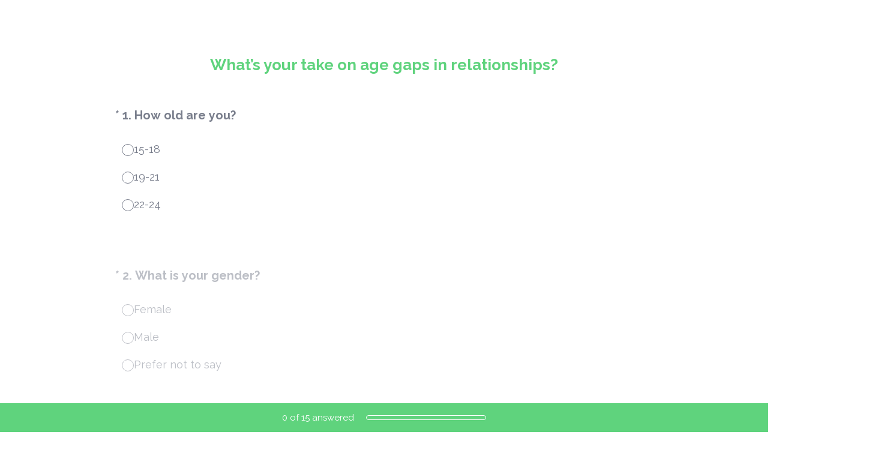

--- FILE ---
content_type: text/html; charset=utf-8
request_url: https://www.research.net/r/F6GMZTK?user_id=0
body_size: 22117
content:
<!DOCTYPE html><html lang="en"><head><meta charSet="utf-8"/><link rel="apple-touch-icon" href="/apple-touch-icon-precomposed.png"/><link rel="apple-touch-icon" sizes="57x57" href="/apple-touch-icon-57x57-precomposed.png"/><link rel="apple-touch-icon" sizes="60x60" href="/apple-touch-icon-60x60-precomposed.png"/><link rel="apple-touch-icon" sizes="72x72" href="/apple-touch-icon-72x72-precomposed.png"/><link rel="apple-touch-icon" sizes="76x76" href="/apple-touch-icon-76x76-precomposed.png"/><link rel="apple-touch-icon" sizes="114x114" href="/apple-touch-icon-114x114-precomposed.png"/><link rel="apple-touch-icon" sizes="120x120" href="/apple-touch-icon-120x120-precomposed.png"/><link rel="apple-touch-icon" sizes="144x144" href="/apple-touch-icon-144x144-precomposed.png"/><link rel="apple-touch-icon" sizes="152x152" href="/apple-touch-icon-152x152-precomposed.png"/><link rel="apple-touch-icon" sizes="180x180" href="/apple-touch-icon-180x180-precomposed.png"/><link rel="shortcut icon" href="////prod.smassets.net/assets/static/images/research/favicon.ico"/><title>What&amp;rsquo;s your take on age gaps in relationships? Survey</title><meta name="twitter:card" content="summary_large_image"/><meta property="og:title" content="What’s your take on age gaps in relationships?"/><meta property="og:image" content="https://www.surveymonkey.com/collect/images/default_custom_meta_image.jpg"/><meta property="og:description" content="Take this survey powered by surveymonkey.com. Create your own surveys for free."/><meta name="viewport" content="width=device-width, initial-scale=1, user-scalable=yes"/><meta name="robots" content="noindex, follow"/><meta http-equiv="content-language" content="en-US"/><link rel="canonical" href="https://www.research.net/r/F6GMZTK"/><link rel="stylesheet preload" as="style" data-href="https://fonts.googleapis.com/css?family=Raleway:300,300i,400,400i,600,600i,700,700i,900,900i" data-optimized-fonts="true"/><meta name="next-head-count" content="22"/><link nonce="MDFkYTIwZGEtM2ZiMy00ZWZlLWFiMzgtNDQ4ZjY2NzIzNGEy" rel="preload" href="//prod.smassets.net/assets/smweb/_next/static/css/09b8ded99e3057ee.css" as="style"/><link nonce="MDFkYTIwZGEtM2ZiMy00ZWZlLWFiMzgtNDQ4ZjY2NzIzNGEy" rel="stylesheet" href="//prod.smassets.net/assets/smweb/_next/static/css/09b8ded99e3057ee.css" data-n-g=""/><link nonce="MDFkYTIwZGEtM2ZiMy00ZWZlLWFiMzgtNDQ4ZjY2NzIzNGEy" rel="preload" href="//prod.smassets.net/assets/smweb/_next/static/css/c3da3695a6fe8a3f.css" as="style"/><link nonce="MDFkYTIwZGEtM2ZiMy00ZWZlLWFiMzgtNDQ4ZjY2NzIzNGEy" rel="stylesheet" href="//prod.smassets.net/assets/smweb/_next/static/css/c3da3695a6fe8a3f.css" data-n-p=""/><link nonce="MDFkYTIwZGEtM2ZiMy00ZWZlLWFiMzgtNDQ4ZjY2NzIzNGEy" rel="preload" href="//prod.smassets.net/assets/smweb/_next/static/css/c66f189498306a9b.css" as="style"/><link nonce="MDFkYTIwZGEtM2ZiMy00ZWZlLWFiMzgtNDQ4ZjY2NzIzNGEy" rel="stylesheet" href="//prod.smassets.net/assets/smweb/_next/static/css/c66f189498306a9b.css" data-n-p=""/><noscript data-n-css="MDFkYTIwZGEtM2ZiMy00ZWZlLWFiMzgtNDQ4ZjY2NzIzNGEy"></noscript><script defer="" nonce="MDFkYTIwZGEtM2ZiMy00ZWZlLWFiMzgtNDQ4ZjY2NzIzNGEy" nomodule="" src="//prod.smassets.net/assets/smweb/_next/static/chunks/polyfills-42372ed130431b0a.js"></script><script src="//prod.smassets.net/assets/smweb/_next/static/chunks/webpack-9cc9af6bfd978322.js" nonce="MDFkYTIwZGEtM2ZiMy00ZWZlLWFiMzgtNDQ4ZjY2NzIzNGEy" defer=""></script><script src="//prod.smassets.net/assets/smweb/_next/static/chunks/framework-5ddd597c94d4e4d0.js" nonce="MDFkYTIwZGEtM2ZiMy00ZWZlLWFiMzgtNDQ4ZjY2NzIzNGEy" defer=""></script><script src="//prod.smassets.net/assets/smweb/_next/static/chunks/main-6a8e4be21cba062a.js" nonce="MDFkYTIwZGEtM2ZiMy00ZWZlLWFiMzgtNDQ4ZjY2NzIzNGEy" defer=""></script><script src="//prod.smassets.net/assets/smweb/_next/static/chunks/pages/_app-8a687f484056e7aa.js" nonce="MDFkYTIwZGEtM2ZiMy00ZWZlLWFiMzgtNDQ4ZjY2NzIzNGEy" defer=""></script><script src="//prod.smassets.net/assets/smweb/_next/static/chunks/8174a357-73846c1f42d8a17d.js" nonce="MDFkYTIwZGEtM2ZiMy00ZWZlLWFiMzgtNDQ4ZjY2NzIzNGEy" defer=""></script><script src="//prod.smassets.net/assets/smweb/_next/static/chunks/55803aef-d2e214a8e0268045.js" nonce="MDFkYTIwZGEtM2ZiMy00ZWZlLWFiMzgtNDQ4ZjY2NzIzNGEy" defer=""></script><script src="//prod.smassets.net/assets/smweb/_next/static/chunks/504821e3-0a9e3e86923ba6d3.js" nonce="MDFkYTIwZGEtM2ZiMy00ZWZlLWFiMzgtNDQ4ZjY2NzIzNGEy" defer=""></script><script src="//prod.smassets.net/assets/smweb/_next/static/chunks/4a616997-2cb747ddd15b9067.js" nonce="MDFkYTIwZGEtM2ZiMy00ZWZlLWFiMzgtNDQ4ZjY2NzIzNGEy" defer=""></script><script src="//prod.smassets.net/assets/smweb/_next/static/chunks/928-82726ae9cb2e3902.js" nonce="MDFkYTIwZGEtM2ZiMy00ZWZlLWFiMzgtNDQ4ZjY2NzIzNGEy" defer=""></script><script src="//prod.smassets.net/assets/smweb/_next/static/chunks/711-e78986dedef1622e.js" nonce="MDFkYTIwZGEtM2ZiMy00ZWZlLWFiMzgtNDQ4ZjY2NzIzNGEy" defer=""></script><script src="//prod.smassets.net/assets/smweb/_next/static/chunks/247-94f3100d04d1ed33.js" nonce="MDFkYTIwZGEtM2ZiMy00ZWZlLWFiMzgtNDQ4ZjY2NzIzNGEy" defer=""></script><script src="//prod.smassets.net/assets/smweb/_next/static/chunks/167-577722eed90217bb.js" nonce="MDFkYTIwZGEtM2ZiMy00ZWZlLWFiMzgtNDQ4ZjY2NzIzNGEy" defer=""></script><script src="//prod.smassets.net/assets/smweb/_next/static/chunks/26-3031fd735f63e937.js" nonce="MDFkYTIwZGEtM2ZiMy00ZWZlLWFiMzgtNDQ4ZjY2NzIzNGEy" defer=""></script><script src="//prod.smassets.net/assets/smweb/_next/static/chunks/29-a4c2efc663cf0273.js" nonce="MDFkYTIwZGEtM2ZiMy00ZWZlLWFiMzgtNDQ4ZjY2NzIzNGEy" defer=""></script><script src="//prod.smassets.net/assets/smweb/_next/static/chunks/714-dd5e375b56f2d509.js" nonce="MDFkYTIwZGEtM2ZiMy00ZWZlLWFiMzgtNDQ4ZjY2NzIzNGEy" defer=""></script><script src="//prod.smassets.net/assets/smweb/_next/static/chunks/pages/r/surveyTaking/%5BcollectKey%5D-5a4933391f86d7dc.js" nonce="MDFkYTIwZGEtM2ZiMy00ZWZlLWFiMzgtNDQ4ZjY2NzIzNGEy" defer=""></script><script src="//prod.smassets.net/assets/smweb/_next/static/respweb-dev/_buildManifest.js" nonce="MDFkYTIwZGEtM2ZiMy00ZWZlLWFiMzgtNDQ4ZjY2NzIzNGEy" defer=""></script><script src="//prod.smassets.net/assets/smweb/_next/static/respweb-dev/_ssgManifest.js" nonce="MDFkYTIwZGEtM2ZiMy00ZWZlLWFiMzgtNDQ4ZjY2NzIzNGEy" defer=""></script><style id="jss">[class*='smqr-'],[class*='smqr-']::before,[class*='smqr-']::after {
  margin: 0;
  padding: 0;
  box-sizing: border-box;
  list-style: none;
  -webkit-font-smoothing: antialiased;
}
@font-face {
  src: url(https://cdn.smassets.net/assets/static/fonts/national2/regular.woff) format('woff');
  src: url(https://cdn.smassets.net/assets/static/fonts/national2/regular.eot#iefix) format('embedded-opentype');
  font-family: 'National 2';
  font-weight: 400;
  font-display: swap;
  src: url(https://cdn.smassets.net/assets/static/fonts/national2/regular.woff2) format('woff2');
}
@font-face {
  src: url(https://cdn.smassets.net/assets/static/fonts/national2/medium.woff) format('woff');
  src: url(https://cdn.smassets.net/assets/static/fonts/national2/medium.eot#iefix) format('embedded-opentype');
  font-family: 'National 2';
  font-weight: 500;
  font-display: swap;
  src: url(https://cdn.smassets.net/assets/static/fonts/national2/medium.woff2) format('woff2');
}
[class*='wrench'], [class*='wrench']::before, [class*='wrench']::after {
  box-sizing: border-box;
  font-family: 'National 2', National2, 'Helvetica Neue', Helvetica, Arial, 'Hiragino Sans', 'Hiragino Kaku Gothic Pro', '游ゴシック', '游ゴシック体', YuGothic, 'Yu Gothic', 'ＭＳ ゴシック', 'MS Gothic', sans-serif;
  -webkit-font-smoothing: antialiased;
}
body {
  font-size: 16px;
}
.skipLinks-0-2-23 {
  top: 0;
  clip: rect(0 0 0 0);
  left: 0;
  width: 1px;
  height: 1px;
  padding: 0;
  z-index: 999999;
  overflow: hidden;
  position: absolute;
  font-size: 16px;
  font-family: 'National 2', National2, 'Helvetica Neue', Helvetica, Arial, 'Hiragino Sans', 'Hiragino Kaku Gothic Pro', '游ゴシック', '游ゴシック体', YuGothic, 'Yu Gothic', 'ＭＳ ゴシック', 'MS Gothic', sans-serif;
  font-weight: 500;
  background-color: #fff;
}
.skipLinks-0-2-23:focus-within {
  clip: auto;
  width: 100%;
  height: auto;
  padding: 10px;
  position: fixed;
}
.skipLinks-0-2-23 > a {
  color: #007faa;
  margin-right: 8px;
  text-decoration: underline;
}
.skipLinks-0-2-23 > a:hover, .skipLinks-0-2-23 > a:focus {
  outline: 2px solid #007faa;
  outline-offset: 2px;
}
.richTextContent-0-2-47 a {
  color: blue;
  text-decoration: underline;
}
.richTextContent-0-2-47 ol {
  margin: 16px 0;
  padding: 0 0 0 40px;
  list-style-type: decimal;
}
.richTextContent-0-2-47 ul {
  margin: 16px 0;
  padding: 0 0 0 40px;
  list-style: disc outside none;
}
.richTextContent-0-2-47 p {
  margin: 13px 0;
}
.richTextContent-0-2-47 b {
  font-weight: bold;
}
.richTextContent-0-2-47 strong {
  font-weight: bold;
}
.richTextContent-0-2-47 em {
  font-style: italic;
}
.richTextContent-0-2-47 i {
  font-style: italic;
}
.richTextContent-0-2-47 big {
  font-size: larger;
}
.richTextContent-0-2-47 small {
  font-size: smaller;
}
.richTextContent-0-2-47 sup {
  top: -0.5em;
  position: relative;
  font-size: 75%;
  line-height: 0;
  vertical-align: baseline;
}
.richTextContent-0-2-47 iframe {
  border: 0;
  max-width: 100%;
}
.richTextContent-0-2-47 img {
  border: 0;
  height: auto;
  max-width: 100%;
  -ms-interpolation-mode: bicubic;
}
.richTextContent-0-2-47 span[data-tooltip] {
  cursor: pointer;
  display: inline;
  position: relative;
  border-bottom: 1px dashed;
  text-decoration: inherit;
}
.richTextContent-0-2-47 ul ul li {
  list-style: circle;
}
.richTextContent-0-2-47 a:hover {
  cursor: pointer;
}
.richTextContent-0-2-47 a:focus {
  outline: currentColor auto 1px;
}
.sm-surveyTitle-0-2-41 {
  color: rgba(95,211,125,1);
  margin: 0;
  font-size: 26px;
  font-style: normal;
  font-family: Raleway,Arial,Helvetica;
  font-weight: 700;
  line-height: 1.25;
  padding-bottom: 24px;
  text-decoration: none;
}
.sm-surveyTitle-0-2-41 strong {
  font-weight: bold !important;
}
@media (max-width: 640px) {
  .sm-surveyTitle-0-2-41 {  }
}
  .sm-surveyTitleWrapper-0-2-42 {  }
  .sm-surveyTitleOuterWrapper-0-2-43 {  }
  .sm-surveyTitle-d0-0-2-44 {
    text-align: center;
  }
  .sm-surveyTitleWrapper-d1-0-2-45 {  }
  .sm-surveyTitleOuterWrapper-d2-0-2-46 {  }
  .sm-surveyAnchor-0-2-56 {
    font-size: inherit;
    font-family: inherit;
    font-weight: 400;
    -webkit-font-smoothing: antialiased;
  }
  .sm-surveyAnchor-0-2-56:hover, .sm-surveyAnchor-0-2-56:focus {
    outline: 1px solid rgba(121,126,140,1);
    box-shadow: 0 0 1px transparent;
    outline-offset: 1px;
  }
  .sm-surveyAnchor-d0-0-2-57 {
    color: ;
    text-decoration: none;
  }
  .sm-surveyAnchor-d0-0-2-57:hover, .sm-surveyAnchor-d0-0-2-57:focus {
    text-decoration: underline;
  }
  .sm-surveyButton-0-2-52 {
    color: rgba(255,255,255,1);
    border: 1px solid transparent;
    cursor: pointer;
    height: auto;
    display: inline-flex;
    max-width: 100%;
    min-width: 60px;
    box-sizing: border-box;
    transition: outline-offset 0.2s linear;
    align-items: center;
    font-family: Raleway,Arial,Helvetica;
    border-radius: 2px;
    overflow-wrap: break-word;
    justify-content: center;
    text-decoration: none;
    background-color: rgba(95,211,125,1);
  }
  .sm-surveyButton-0-2-52:focus, .sm-surveyButton-0-2-52:hover {
    outline: 1px solid rgba(121,126,140,1);
    box-shadow: 0 0 4px transparent;
    outline-offset: 5px;
  }
  .sm-surveyButton-0-2-52[aria-disabled] {
    opacity: 0.6;
    pointer-events: none;
  }
  .sm-surveyButton-d0-0-2-53 {
    font-size: 15px;
    padding: 0 36px;
    min-height: 50px;
  }
  .sm-layoutContainer-0-2-24 {
    display: flex;
    min-height: 100vh;
    flex-direction: row;
  }
  .sm-layoutPartialContainer-0-2-25 {
    order: 1;
    width: 0%;
    height: 100%;
    position: relative;
    min-height: auto;
  }
  .sm-layoutPartialContainer-0-2-25:before {
    top: 0;
    width: 100%;
    height: 100%;
    content: "";
    display: block;
    z-index: -10;
    position: fixed;
    background: rgba(95,211,125,1) 50% 50%;
    min-height: auto;
    background-size: cover;
    background-image: linear-gradient(rgba(255,255,255,1), rgba(255,255,255,1));
  }
  .sm-layoutContentContainer-0-2-26 {
    order: 2;
    width: 100%;
    flex-grow: 0;
    box-sizing: border-box;
    min-height: 100%;
    font-family: Raleway,Arial,Helvetica;
  }
  .sm-layoutTopContainer-0-2-27 {  }
  .sm-layoutMainContainer-0-2-28 {
    margin: 0 auto;
    max-width: 896px;
  }
@media (min-width: 768px) {
  .sm-layoutMainContainer-0-2-28 {
    padding: 80px 140px 0 140px;
  }
}
@media (max-width: 768px) {
  .sm-layoutMainContainer-0-2-28 {
    padding: 80px 80px 0 80px;
  }
}
@media (max-width: 640px) {
  .sm-layoutMainContainer-0-2-28 {
    padding: 40px 40px 0 40px;
  }
}
  .sm-layoutLogoContainer-0-2-29 {
    padding: 8px 40px 0 40px;
  }
  .sm-layoutToolbarContainer-0-2-30 {
    width: 100%;
    display: flex;
    box-sizing: border-box;
    align-items: center;
    padding-top: 12px;
    padding-left: 0;
    padding-right: 12px;
    flex-direction: row;
  }
  .sm-layoutToolbarContainer-0-2-30 > *:not(:first-child) {
    margin-left: 10px;
    margin-right: 0;
  }
  .sm-footerPrivacyIconContainer-0-2-31 {
    display: flex;
    flex-direction: row;
  }
  .sm-layoutContainer-d0-0-2-32 {
    direction: ltr;
  }
  .sm-layoutToolbarContainer-d1-0-2-33 {
    justify-content: flex-end;
  }
  .sm-footerPrivacyIconContainer-d2-0-2-34 {
    justify-content: flex-end;
  }
  .smqr-shield-0-2-7 {
    outline: none;
  }
@media (max-width: 640px) {
  .smqr-shield-0-2-7 {  }
}
  .smqr-shield-0-2-7 fieldset > *:not([id^="question-title-legend-"]), .smqr-shield-0-2-7 fieldset > [id^="question-title-legend-"] > * {  }
  .smqr-shield-d0-0-2-8 {
    opacity: 0.5;
    padding-bottom: 80px;
    cursor: pointer;
  }
@media (max-width: 640px) {
  .smqr-shield-d0-0-2-8 {
    padding-bottom: 270px;
  }
}
  .smqr-shield-d0-0-2-8 fieldset > *:not([id^="question-title-legend-"]), .smqr-shield-d0-0-2-8 fieldset > [id^="question-title-legend-"] > * {
    pointer-events: none;
  }
  .smqr-shield-d2-0-2-60 {
    opacity: 0.5;
    padding-bottom: 80px;
    cursor: pointer;
  }
@media (max-width: 640px) {
  .smqr-shield-d2-0-2-60 {
    padding-bottom: 270px;
  }
}
  .smqr-shield-d2-0-2-60 fieldset > *:not([id^="question-title-legend-"]), .smqr-shield-d2-0-2-60 fieldset > [id^="question-title-legend-"] > * {
    pointer-events: none;
  }
  .smqr-shield-d4-0-2-83 {
    opacity: 0.5;
    padding-bottom: 80px;
    cursor: pointer;
  }
@media (max-width: 640px) {
  .smqr-shield-d4-0-2-83 {
    padding-bottom: 270px;
  }
}
  .smqr-shield-d4-0-2-83 fieldset > *:not([id^="question-title-legend-"]), .smqr-shield-d4-0-2-83 fieldset > [id^="question-title-legend-"] > * {
    pointer-events: none;
  }
  .smqr-shield-d6-0-2-127 {
    opacity: 0.5;
    padding-bottom: 80px;
    cursor: pointer;
  }
@media (max-width: 640px) {
  .smqr-shield-d6-0-2-127 {
    padding-bottom: 270px;
  }
}
  .smqr-shield-d6-0-2-127 fieldset > *:not([id^="question-title-legend-"]), .smqr-shield-d6-0-2-127 fieldset > [id^="question-title-legend-"] > * {
    pointer-events: none;
  }
  .smqr-shield-d8-0-2-150 {
    opacity: 0.5;
    padding-bottom: 80px;
    cursor: pointer;
  }
@media (max-width: 640px) {
  .smqr-shield-d8-0-2-150 {
    padding-bottom: 270px;
  }
}
  .smqr-shield-d8-0-2-150 fieldset > *:not([id^="question-title-legend-"]), .smqr-shield-d8-0-2-150 fieldset > [id^="question-title-legend-"] > * {
    pointer-events: none;
  }
  .smqr-shield-d10-0-2-173 {
    opacity: 0.5;
    padding-bottom: 80px;
    cursor: pointer;
  }
@media (max-width: 640px) {
  .smqr-shield-d10-0-2-173 {
    padding-bottom: 270px;
  }
}
  .smqr-shield-d10-0-2-173 fieldset > *:not([id^="question-title-legend-"]), .smqr-shield-d10-0-2-173 fieldset > [id^="question-title-legend-"] > * {
    pointer-events: none;
  }
  .smqr-shield-d12-0-2-191 {
    opacity: 0.5;
    padding-bottom: 80px;
    cursor: pointer;
  }
@media (max-width: 640px) {
  .smqr-shield-d12-0-2-191 {
    padding-bottom: 270px;
  }
}
  .smqr-shield-d12-0-2-191 fieldset > *:not([id^="question-title-legend-"]), .smqr-shield-d12-0-2-191 fieldset > [id^="question-title-legend-"] > * {
    pointer-events: none;
  }
  .smqr-shield-d14-0-2-214 {
    opacity: 0.5;
    padding-bottom: 80px;
    cursor: pointer;
  }
@media (max-width: 640px) {
  .smqr-shield-d14-0-2-214 {
    padding-bottom: 270px;
  }
}
  .smqr-shield-d14-0-2-214 fieldset > *:not([id^="question-title-legend-"]), .smqr-shield-d14-0-2-214 fieldset > [id^="question-title-legend-"] > * {
    pointer-events: none;
  }
  .smqr-shield-d16-0-2-237 {
    opacity: 0.5;
    padding-bottom: 80px;
    cursor: pointer;
  }
@media (max-width: 640px) {
  .smqr-shield-d16-0-2-237 {
    padding-bottom: 270px;
  }
}
  .smqr-shield-d16-0-2-237 fieldset > *:not([id^="question-title-legend-"]), .smqr-shield-d16-0-2-237 fieldset > [id^="question-title-legend-"] > * {
    pointer-events: none;
  }
  .smqr-shield-d18-0-2-265 {
    opacity: 0.5;
    padding-bottom: 80px;
    cursor: pointer;
  }
@media (max-width: 640px) {
  .smqr-shield-d18-0-2-265 {
    padding-bottom: 270px;
  }
}
  .smqr-shield-d18-0-2-265 fieldset > *:not([id^="question-title-legend-"]), .smqr-shield-d18-0-2-265 fieldset > [id^="question-title-legend-"] > * {
    pointer-events: none;
  }
  .smqr-shield-d20-0-2-288 {
    opacity: 0.5;
    padding-bottom: 80px;
    cursor: pointer;
  }
@media (max-width: 640px) {
  .smqr-shield-d20-0-2-288 {
    padding-bottom: 270px;
  }
}
  .smqr-shield-d20-0-2-288 fieldset > *:not([id^="question-title-legend-"]), .smqr-shield-d20-0-2-288 fieldset > [id^="question-title-legend-"] > * {
    pointer-events: none;
  }
  .smqr-shield-d22-0-2-311 {
    opacity: 0.5;
    padding-bottom: 80px;
    cursor: pointer;
  }
@media (max-width: 640px) {
  .smqr-shield-d22-0-2-311 {
    padding-bottom: 270px;
  }
}
  .smqr-shield-d22-0-2-311 fieldset > *:not([id^="question-title-legend-"]), .smqr-shield-d22-0-2-311 fieldset > [id^="question-title-legend-"] > * {
    pointer-events: none;
  }
  .smqr-shield-d24-0-2-344 {
    opacity: 0.5;
    padding-bottom: 80px;
    cursor: pointer;
  }
@media (max-width: 640px) {
  .smqr-shield-d24-0-2-344 {
    padding-bottom: 270px;
  }
}
  .smqr-shield-d24-0-2-344 fieldset > *:not([id^="question-title-legend-"]), .smqr-shield-d24-0-2-344 fieldset > [id^="question-title-legend-"] > * {
    pointer-events: none;
  }
  .smqr-shield-d26-0-2-362 {
    opacity: 0.5;
    padding-bottom: 80px;
    cursor: pointer;
  }
@media (max-width: 640px) {
  .smqr-shield-d26-0-2-362 {
    padding-bottom: 270px;
  }
}
  .smqr-shield-d26-0-2-362 fieldset > *:not([id^="question-title-legend-"]), .smqr-shield-d26-0-2-362 fieldset > [id^="question-title-legend-"] > * {
    pointer-events: none;
  }
  .smqr-shield-d28-0-2-380 {
    opacity: 0.5;
    padding-bottom: 80px;
    cursor: pointer;
  }
@media (max-width: 640px) {
  .smqr-shield-d28-0-2-380 {
    padding-bottom: 270px;
  }
}
  .smqr-shield-d28-0-2-380 fieldset > *:not([id^="question-title-legend-"]), .smqr-shield-d28-0-2-380 fieldset > [id^="question-title-legend-"] > * {
    pointer-events: none;
  }
  .sm-shield-0-2-48 {
    outline: none;
  }
@media (max-width: 640px) {
  .sm-shield-0-2-48 {  }
}
  .sm-shield-0-2-48 fieldset > *:not([id^="question-title-legend-"]), .sm-shield-0-2-48 fieldset > [id^="question-title-legend-"] > * {  }
  .sm-shield-d0-0-2-49 {
    opacity: 1;
    padding-bottom: 0;
    cursor: auto;
  }
@media (max-width: 640px) {
  .sm-shield-d0-0-2-49 {
    padding-bottom: 0;
  }
}
  .sm-shield-d0-0-2-49 fieldset > *:not([id^="question-title-legend-"]), .sm-shield-d0-0-2-49 fieldset > [id^="question-title-legend-"] > * {
    pointer-events: auto;
  }
  .footerPrivacyContainer-0-2-54 {
    display: flex;
    padding: 5px;
    position: relative;
    text-align: center;
    align-items: flex-start;
    flex-direction: column;
    justify-content: flex-start;
    background-color: #6B787F;
  }
@media (max-width: 768px) {
  .footerPrivacyContainer-0-2-54 {  }
  .footerPrivacyContainer-0-2-54 span[role="tooltip"] {
    display: none;
  }
}
  .footerPrivacyContainer-d0-0-2-55 {
    bottom: 48px;
  }
  .smqr-gridRow-0-2-1 {
    gap: 20px;
    display: grid;
    max-width: 100%;
    margin-bottom: 40px;
  }
@media (max-width: 640px) {
  .smqr-gridRow-0-2-1 {
    grid-template-columns: minmax(auto, 100%);
  }
}
  .smqr-gridItem-0-2-2 {
    box-sizing: border-box;
  }
@media (max-width: 640px) {
  .smqr-gridItem-0-2-2 {
    width: 100% !important;
    padding-right: 0 !important;
  }
}
  .smqr-gridItem1Item-0-2-3 {
    width: 100%;
    grid-template-columns: minmax(0, 1fr);
  }
@media (min-width: 641px) {
  .smqr-gridItem2Items-0-2-4 {
    grid-template-columns: repeat(2, minmax(0, 1fr));
  }
}
@media (min-width: 641px) and (max-width: 1024px) {
  .smqr-gridItem3Items-0-2-5 {
    grid-template-columns: repeat(2, minmax(0, 1fr));
  }
}
@media (min-width: 1025px) {
  .smqr-gridItem3Items-0-2-5 {
    grid-template-columns: repeat(3, minmax(0, 1fr));
  }
}
@media (min-width: 641px) and (max-width: 1024px) {
  .smqr-gridItem4Items-0-2-6 {
    grid-template-columns: repeat(2, minmax(0, 1fr));
  }
}
@media (min-width: 1025px) {
  .smqr-gridItem4Items-0-2-6 {
    grid-template-columns: repeat(4, minmax(0, 1fr));
  }
}
  .smqr-progressBarContainer-0-2-403 {
    left: 0;
    right: auto;
    width: 100%;
    bottom: 0;
    height: 48px;
    display: inline-flex;
    z-index: 2;
    position: fixed;
    direction: ltr;
    background: rgba(95,211,125,1);
    align-items: center;
    justify-content: center;
  }
@media (max-width: 768px) {
  .smqr-progressBarContainer-0-2-403 {
    width: 100%;
  }
}
@media (max-width: 640px) {
  .smqr-progressBarContainer-0-2-403 {
    width: 100%;
  }
}
  .smqr-text-0-2-404 {
    color: rgba(255,255,255,1);
    font-size: 15px;
    font-family: Raleway,Arial,Helvetica;
  }
  .smqr-progressBar-0-2-405 {
    width: 200px;
    margin-left: 20px;
  }
@media (max-width: 1024px) {
  .smqr-progressBar-0-2-405 {
    display: block;
  }
}
@media (max-width: 768px) {
  .smqr-progressBar-0-2-405 {
    display: block;
  }
}
@media (max-width: 640px) {
  .smqr-progressBar-0-2-405 {
    display: block;
  }
}
@media (max-width: 480px) {
  .smqr-progressBar-0-2-405 {
    display: none;
  }
}
  .smqr-text-d2-0-2-406 {  }
  .smqr-container-0-2-408 {  }
  .smqr-bar-0-2-409 {
    height: 100%;
    transition: width 200ms;
    border-radius: 12px;
  }
  .smqr-container-d0-0-2-410 {
    border: 1px solid rgba(255,255,255,1);
    border-radius: 5px;
    height: 8px;
    background-color: transparent;
  }
  .smqr-bar-d1-0-2-411 {
    width: 0%;
    background-color: rgba(255,255,255,1);
  }
  .smqr-hidden-0-2-407 {
    clip:  rect(0 0 0 0);
    width: 1px;
    height: 1px;
    overflow: hidden;
    position: absolute;
    clip-path: inset(50%);
    white-space: nowrap;
  }
  .sm-surveyHeaderContainer-0-2-5 {  }
  .sm-surveyToolbarContainer-0-2-6 {  }
  .sm-surveyTitleContainer-0-2-7 {  }
  .sm-pageHeaderContainer-0-2-8 {  }
  .sm-mainContainer-0-2-9 {
    outline: none;
  }
  .sm-layoutMainContainer-0-2-10 {  }
  .sm-questionContainer-0-2-11 {
    padding-top: 32px;
  }
  .sm-pageFooterContainer-0-2-12 {
    margin: 30px 0 24px;
  }
  .sm-pageNavigationContainer-0-2-13 {  }
  .sm-sronlyFocus-0-2-14 {  }
  .sm-sronlyFocus-0-2-14:not(:focus), .sm-sronlyFocus-0-2-14:not(:hover) {
    clip: rect(1px, 1px, 1px, 1px);
    width: 1px;
    height: 1px;
    padding: 0;
    overflow: hidden;
    clip-path: inset(50%);
  }
  .sm-routerDebugInfo-0-2-15 {
    display: block;
    opacity: 0.1;
    font-size: 12px;
    text-align: center;
    word-break: break-all;
    font-weight: 400;
    line-height: 18px;
  }
  .sm-pageDescriptionOkButton-0-2-16 {
    margin-top: 40px;
  }
  .sm-surveyFooterContainer-0-2-17 {
    padding: 0 0 40px 0;
  }
  .sm-classicProgressBarTop-0-2-18 {
    margin-bottom: 36px;
  }
  .sm-customThankyouContainer-0-2-19 {
    color: rgba(95,211,125,1);
    display: block;
    font-size: 18px;
    text-align: center;
  }
  .sm-surveyFooterContainer-d0-0-2-20 {
    margin-bottom: 0px;
  }
  .sm-pageNavigationContainer-0-2-50 {
    display: flex;
    flex-wrap: wrap;
    align-items: stretch;
    margin-right: -5px;
    justify-content: center;
  }
@media (max-width: 640px) {
  .sm-pageNavigationContainer-0-2-50 {
    margin-right: -10px;
  }
}
@media (max-width: 480px) {
  .sm-pageNavigationContainer-0-2-50 {
    flex-wrap: nowrap;
  }
}
  .sm-navButtons-0-2-51 {
    transition: all 0.2s linear;
    margin-right: 5px;
    margin-bottom: 10px;
  }
@media (max-width: 640px) {
  .sm-navButtons-0-2-51 {
    margin-right: 10px;
  }
}
@media (max-width: 480px) {
  .sm-navButtons-0-2-51 {
    flex-basis: 100%;
  }
}
  .surveyTitleContainerV2-0-2-21 {  }
  .surveyTitleContainerV2-d0-0-2-22 {
    left: 50%;
    right: 50%;
    width: calc(100vw - 80px);
    position: relative;
    margin-left: -50vw;
    margin-right: -50vw;
    padding-left: 40px;
    padding-right: 40px;
  }
  .seoBanner-0-2-1 {
    color: #ffffff;
    padding: 8px 2.2rem 6px;
    position: relative;
    font-size: 16px;
    font-family: 'National 2', National2, 'Helvetica Neue', Helvetica, Arial, 'Hiragino Sans', 'Hiragino Kaku Gothic Pro', '游ゴシック', '游ゴシック体', YuGothic, 'Yu Gothic', 'ＭＳ ゴシック', 'MS Gothic', sans-serif;
    font-weight: normal;
    line-height: 1.26;
    border-bottom: 1px solid #edeeee;
    background-color: #ffffff;
  }
  .embeddedContainer-0-2-2 {
    display: flex;
    flex-align: center;
    flex-justify: center;
    flex-direction: column;
  }
@media (min-width: 1200px) {
  .embeddedContainer-0-2-2 {
    flex-direction: row;
  }
}
  .seoBannerContents-0-2-3 {
    display: flex;
    align-items: center;
    padding-bottom: 0.5rem;
    justify-content: center;
  }
@media (min-width: 1200px) {
  .seoBannerContents-0-2-3 {
    padding-top: 1rem;
  }
}
  .closeXButton-0-2-4 {
    top: 0.625rem;
    right: 0.625rem;
    position: absolute;
  }
  .closeXButton-0-2-4 button {
    border: none;
    height: auto;
    padding: 0 !important;
  }
  .closeXButton-0-2-4 svg {
    width: 18px;
    height: 18px;
  }
  .smqr-richTextContent-0-2-28 a {
    color: blue;
    text-decoration: underline;
  }
  .smqr-richTextContent-0-2-28 ol {
    margin: 16px 0;
    padding: 0 0 0 40px;
    list-style-type: decimal;
  }
  .smqr-richTextContent-0-2-28 ul {
    margin: 16px 0;
    padding: 0 0 0 40px;
    list-style: disc outside none;
  }
  .smqr-richTextContent-0-2-28 p {
    margin: 13px 0;
  }
  .smqr-richTextContent-0-2-28 b {
    font-weight: bold;
  }
  .smqr-richTextContent-0-2-28 strong {
    font-weight: bold;
  }
  .smqr-richTextContent-0-2-28 em {
    font-style: italic;
  }
  .smqr-richTextContent-0-2-28 i {
    font-style: italic;
  }
  .smqr-richTextContent-0-2-28 big {
    font-size: larger;
  }
  .smqr-richTextContent-0-2-28 small {
    font-size: smaller;
  }
  .smqr-richTextContent-0-2-28 sup {
    top: -0.5em;
    position: relative;
    font-size: 75%;
    line-height: 0;
    vertical-align: baseline;
  }
  .smqr-richTextContent-0-2-28 iframe {
    border: 0;
    max-width: 100%;
  }
  .smqr-richTextContent-0-2-28 img {
    border: 0;
    height: auto;
    max-width: 100%;
    -ms-interpolation-mode: bicubic;
  }
  .smqr-richTextContent-0-2-28 span[data-tooltip] {
    cursor: pointer;
    display: inline;
    position: relative;
    border-bottom: 1px dashed;
    text-decoration: inherit;
  }
  .smqr-richTextContent-0-2-28 ul ul li {
    list-style: circle;
  }
  .smqr-richTextContent-0-2-28 a:hover {
    cursor: pointer;
  }
  .smqr-richTextContent-0-2-28 a:focus {
    outline: currentColor auto 1px;
  }
  .smqr-svgContainer-0-2-49 {
    width: 1em;
    height: 1em;
    display: inline-block;
  }
  .smqr-paddingBox-0-2-16 {  }
  .smqr-paddingBox-d0-0-2-17 {
    width: 100%;
    max-width: 100%;
    padding-top: 0;
    padding-left: 0;
    padding-right: 0;
    padding-bottom: 0;
  }
  .smqr-paddingBox-d1-0-2-62 {
    width: 100%;
    max-width: 100%;
    padding-top: 0;
    padding-left: 0;
    padding-right: 0;
    padding-bottom: 0;
  }
  .smqr-paddingBox-d2-0-2-86 {
    width: 100%;
    max-width: 100%;
    padding-top: 0;
    padding-left: 0;
    padding-right: 0;
    padding-bottom: 0;
  }
  .smqr-paddingBox-d3-0-2-129 {
    width: 100%;
    max-width: 100%;
    padding-top: 0;
    padding-left: 0;
    padding-right: 0;
    padding-bottom: 0;
  }
  .smqr-paddingBox-d4-0-2-152 {
    width: 100%;
    max-width: 100%;
    padding-top: 0;
    padding-left: 0;
    padding-right: 0;
    padding-bottom: 0;
  }
  .smqr-paddingBox-d5-0-2-175 {
    width: 100%;
    max-width: 100%;
    padding-top: 0;
    padding-left: 0;
    padding-right: 0;
    padding-bottom: 0;
  }
  .smqr-paddingBox-d6-0-2-193 {
    width: 100%;
    max-width: 100%;
    padding-top: 0;
    padding-left: 0;
    padding-right: 0;
    padding-bottom: 0;
  }
  .smqr-paddingBox-d7-0-2-216 {
    width: 100%;
    max-width: 100%;
    padding-top: 0;
    padding-left: 0;
    padding-right: 0;
    padding-bottom: 0;
  }
  .smqr-paddingBox-d8-0-2-239 {
    width: 100%;
    max-width: 100%;
    padding-top: 0;
    padding-left: 0;
    padding-right: 0;
    padding-bottom: 0;
  }
  .smqr-paddingBox-d9-0-2-267 {
    width: 100%;
    max-width: 100%;
    padding-top: 0;
    padding-left: 0;
    padding-right: 0;
    padding-bottom: 0;
  }
  .smqr-paddingBox-d10-0-2-290 {
    width: 100%;
    max-width: 100%;
    padding-top: 0;
    padding-left: 0;
    padding-right: 0;
    padding-bottom: 0;
  }
  .smqr-paddingBox-d11-0-2-313 {
    width: 100%;
    max-width: 100%;
    padding-top: 0;
    padding-left: 0;
    padding-right: 0;
    padding-bottom: 0;
  }
  .smqr-paddingBox-d12-0-2-346 {
    width: 100%;
    max-width: 100%;
    padding-top: 0;
    padding-left: 0;
    padding-right: 0;
    padding-bottom: 0;
  }
  .smqr-paddingBox-d13-0-2-364 {
    width: 100%;
    max-width: 100%;
    padding-top: 0;
    padding-left: 0;
    padding-right: 0;
    padding-bottom: 0;
  }
  .smqr-paddingBox-d14-0-2-382 {
    width: 100%;
    max-width: 100%;
    padding-top: 0;
    padding-left: 0;
    padding-right: 0;
    padding-bottom: 0;
  }
  .smqr-footerRow-0-2-10 {  }
  .smqr-containerStyles-0-2-11 {
    position: relative;
    transition: opacity 500ms ease-out;
  }
  .smqr-errorRow-0-2-12 {
    overflow: hidden;
  }
  .smqr-formReset-0-2-13 {
    border: 0;
    min-width: 0;
  }
  .smqr-headerRow-0-2-14 {
    width: 100%;
    margin-bottom: 24px;
  }
  .smqr-footerRow-d0-0-2-15 {
    padding-top: 20px;
  }
  .smqr-footerRow-d1-0-2-61 {
    padding-top: 20px;
  }
  .smqr-footerRow-d2-0-2-85 {
    padding-top: 20px;
  }
  .smqr-footerRow-d3-0-2-128 {
    padding-top: 20px;
  }
  .smqr-footerRow-d4-0-2-151 {
    padding-top: 20px;
  }
  .smqr-footerRow-d5-0-2-174 {
    padding-top: 20px;
  }
  .smqr-footerRow-d6-0-2-192 {
    padding-top: 20px;
  }
  .smqr-footerRow-d7-0-2-215 {
    padding-top: 20px;
  }
  .smqr-footerRow-d8-0-2-238 {
    padding-top: 20px;
  }
  .smqr-footerRow-d9-0-2-266 {
    padding-top: 20px;
  }
  .smqr-footerRow-d10-0-2-289 {
    padding-top: 20px;
  }
  .smqr-footerRow-d11-0-2-312 {
    padding-top: 20px;
  }
  .smqr-footerRow-d12-0-2-345 {
    padding-top: 20px;
  }
  .smqr-footerRow-d13-0-2-363 {
    padding-top: 20px;
  }
  .smqr-footerRow-d14-0-2-381 {
    padding-top: 20px;
  }
  .smqr-containerVertical-0-2-29 {
    display: initial;
  }
  .smqr-containerHorizontal-0-2-30 {
    display: block;
  }
  .smqr-column-0-2-31 {
    width: 100%;
    display: flex;
    flex-direction: column;
    justify-content: flex-start;
  }
  .smqr-columnHorizontal-0-2-32 {  }
  .smqr-columnHorizontalAutoAdjust-0-2-33 {
    width: auto;
  }
@media (min-width: 481px) {
  .smqr-containerVertical-0-2-29 {
    display: flex;
  }
  .smqr-containerHorizontal-0-2-30 {
    display: flex;
    flex-wrap: wrap;
  }
}
@media only screen and (min-width: 1025px) {
  .smqr-columnHorizontal-0-2-32 {
    width: 19%;
  }
}
@media (min-width: 641px) and (max-width: 1024px) {
  .smqr-columnHorizontal-0-2-32 {
    width: 24%;
  }
}
@media only screen and (max-width: 480px) {
  .smqr-columnHorizontal-0-2-32 {
    width: 100%;
    display: block;
  }
  .smqr-columnHorizontalAutoAdjust-0-2-33 {
    width: 100%;
    display: block;
  }
}
  .smqr-answerLayoutCell-0-2-34 {  }
  .smqr-otherLayoutCell-0-2-35 {  }
  .smqr-answerLayoutCell-d0-0-2-36 {
    flex: 0 0 auto;
    margin: 0 2px 5px 2px;
    word-break: normal;
    overflow-wrap: anywhere;
  }
  .smqr-otherLayoutCell-d1-0-2-37 {
    margin: 0 2px 5px 2px;
  }
  .smqr-answerLayoutCell-d2-0-2-66 {
    flex: 0 0 auto;
    margin: 0 2px 5px 2px;
    word-break: normal;
    overflow-wrap: anywhere;
  }
  .smqr-otherLayoutCell-d3-0-2-67 {
    margin: 0 2px 5px 2px;
  }
  .smqr-answerLayoutCell-d4-0-2-90 {
    flex: 0 0 auto;
    margin: 0 2px 5px 2px;
    word-break: normal;
    overflow-wrap: anywhere;
  }
  .smqr-otherLayoutCell-d5-0-2-91 {
    margin: 0 2px 5px 2px;
  }
  .smqr-answerLayoutCell-d6-0-2-133 {
    flex: 0 0 auto;
    margin: 0 2px 5px 2px;
    word-break: normal;
    overflow-wrap: anywhere;
  }
  .smqr-otherLayoutCell-d7-0-2-134 {
    margin: 0 2px 5px 2px;
  }
  .smqr-answerLayoutCell-d8-0-2-156 {
    flex: 0 0 auto;
    margin: 0 2px 5px 2px;
    word-break: normal;
    overflow-wrap: anywhere;
  }
  .smqr-otherLayoutCell-d9-0-2-157 {
    margin: 0 2px 5px 2px;
  }
  .smqr-answerLayoutCell-d10-0-2-179 {
    flex: 0 0 auto;
    margin: 0 2px 5px 2px;
    word-break: normal;
    overflow-wrap: anywhere;
  }
  .smqr-otherLayoutCell-d11-0-2-180 {
    margin: 0 2px 5px 2px;
  }
  .smqr-answerLayoutCell-d12-0-2-197 {
    flex: 0 0 auto;
    margin: 0 2px 5px 2px;
    word-break: normal;
    overflow-wrap: anywhere;
  }
  .smqr-otherLayoutCell-d13-0-2-198 {
    margin: 0 2px 5px 2px;
  }
  .smqr-answerLayoutCell-d14-0-2-220 {
    flex: 0 0 auto;
    margin: 0 2px 5px 2px;
    word-break: normal;
    overflow-wrap: anywhere;
  }
  .smqr-otherLayoutCell-d15-0-2-221 {
    margin: 0 2px 5px 2px;
  }
  .smqr-answerLayoutCell-d16-0-2-243 {
    flex: 0 0 auto;
    margin: 0 2px 5px 2px;
    word-break: normal;
    overflow-wrap: anywhere;
  }
  .smqr-otherLayoutCell-d17-0-2-244 {
    margin: 0 2px 5px 2px;
  }
  .smqr-answerLayoutCell-d18-0-2-271 {
    flex: 0 0 auto;
    margin: 0 2px 5px 2px;
    word-break: normal;
    overflow-wrap: anywhere;
  }
  .smqr-otherLayoutCell-d19-0-2-272 {
    margin: 0 2px 5px 2px;
  }
  .smqr-answerLayoutCell-d20-0-2-294 {
    flex: 0 0 auto;
    margin: 0 2px 5px 2px;
    word-break: normal;
    overflow-wrap: anywhere;
  }
  .smqr-otherLayoutCell-d21-0-2-295 {
    margin: 0 2px 5px 2px;
  }
  .smqr-answerLayoutCell-d22-0-2-317 {
    flex: 0 0 auto;
    margin: 0 2px 5px 2px;
    word-break: normal;
    overflow-wrap: anywhere;
  }
  .smqr-otherLayoutCell-d23-0-2-318 {
    margin: 0 2px 5px 2px;
  }
  .smqr-answerLayoutCell-d24-0-2-350 {
    flex: 0 0 auto;
    margin: 0 2px 5px 2px;
    word-break: normal;
    overflow-wrap: anywhere;
  }
  .smqr-otherLayoutCell-d25-0-2-351 {
    margin: 0 2px 5px 2px;
  }
  .smqr-answerLayoutCell-d26-0-2-368 {
    flex: 0 0 auto;
    margin: 0 2px 5px 2px;
    word-break: normal;
    overflow-wrap: anywhere;
  }
  .smqr-otherLayoutCell-d27-0-2-369 {
    margin: 0 2px 5px 2px;
  }
  .smqr-answerLayoutCell-d28-0-2-386 {
    flex: 0 0 auto;
    margin: 0 2px 5px 2px;
    word-break: normal;
    overflow-wrap: anywhere;
  }
  .smqr-otherLayoutCell-d29-0-2-387 {
    margin: 0 2px 5px 2px;
  }
  .smqr-inputField-0-2-125 {
    color: rgba(121,126,140,1);
    width: 100%;
    border: 1px solid rgba(121,126,140,1);
    padding: 6px;
    font-size: 18px;
    max-width: 100%;
    transition: all 0.1s linear;
    font-family: Raleway,Arial,Helvetica;
    font-weight: 500;
    line-height: 1.5em;
    border-radius: 0px;
    background-color: #fff;
  }
@media only screen and (max-width: 1024px) {
  .smqr-inputField-0-2-125 {
    font-size: 16px;
  }
}
@media only screen and (min-width: 481px) {
  .smqr-inputField-0-2-125 {  }
}
  .smqr-inputField-0-2-125:focus, .smqr-inputField-0-2-125:hover {
    outline: 2px solid rgba(95,211,125,1);
    outline-offset: 0;
  }
  .smqr-inputField-0-2-125:read-only:not(:disabled) {
    color: #000;
    opacity: 0.5;
    border-color: transparent;
    background-color: rgba(0,0,0,0.05);
  }
  .smqr-inputField-0-2-125:disabled {
    opacity: 0.4;
  }
  .smqr-inputField-d0-0-2-126 {
    height: [object Object];
  }
@media only screen and (min-width: 481px) {
  .smqr-inputField-d0-0-2-126 {
    width: calc(50ch + 12px);
  }
}
  .smqr-inputContainer-0-2-44 {
    width: 1em;
    cursor: pointer;
    display: inline-flex;
    position: relative;
    min-width: 1em;
    align-items: center;
    justify-content: center;
  }
  .smqr-input-0-2-45 {
    width: 100%;
    height: 100%;
    margin: 0;
    opacity: 0.00001;
    z-index: 1;
    position: absolute;
  }
  .smqr-controlIcon-0-2-46 {
    width: 100%;
    height: 100%;
    transition: opacity .2s linear;
  }
  .smqr-input-d0-0-2-47 {
    cursor: pointer;
  }
  .smqr-controlIcon-d1-0-2-48 {
    opacity: 0;
  }
  .smqr-input-d2-0-2-53 {
    cursor: pointer;
  }
  .smqr-controlIcon-d3-0-2-54 {
    opacity: 0;
  }
  .smqr-input-d4-0-2-58 {
    cursor: pointer;
  }
  .smqr-controlIcon-d5-0-2-59 {
    opacity: 0;
  }
  .smqr-input-d6-0-2-71 {
    cursor: pointer;
  }
  .smqr-controlIcon-d7-0-2-72 {
    opacity: 0;
  }
  .smqr-input-d8-0-2-76 {
    cursor: pointer;
  }
  .smqr-controlIcon-d9-0-2-77 {
    opacity: 0;
  }
  .smqr-input-d10-0-2-81 {
    cursor: pointer;
  }
  .smqr-controlIcon-d11-0-2-82 {
    opacity: 0;
  }
  .smqr-input-d12-0-2-98 {
    cursor: pointer;
  }
  .smqr-controlIcon-d13-0-2-99 {
    opacity: 0;
  }
  .smqr-input-d14-0-2-103 {
    cursor: pointer;
  }
  .smqr-controlIcon-d15-0-2-104 {
    opacity: 0;
  }
  .smqr-input-d16-0-2-108 {
    cursor: pointer;
  }
  .smqr-controlIcon-d17-0-2-109 {
    opacity: 0;
  }
  .smqr-input-d18-0-2-113 {
    cursor: pointer;
  }
  .smqr-controlIcon-d19-0-2-114 {
    opacity: 0;
  }
  .smqr-input-d20-0-2-123 {
    cursor: pointer;
  }
  .smqr-controlIcon-d21-0-2-124 {
    opacity: 0;
  }
  .smqr-input-d22-0-2-138 {
    cursor: pointer;
  }
  .smqr-controlIcon-d23-0-2-139 {
    opacity: 0;
  }
  .smqr-input-d24-0-2-143 {
    cursor: pointer;
  }
  .smqr-controlIcon-d25-0-2-144 {
    opacity: 0;
  }
  .smqr-input-d26-0-2-148 {
    cursor: pointer;
  }
  .smqr-controlIcon-d27-0-2-149 {
    opacity: 0;
  }
  .smqr-input-d28-0-2-161 {
    cursor: pointer;
  }
  .smqr-controlIcon-d29-0-2-162 {
    opacity: 0;
  }
  .smqr-input-d30-0-2-166 {
    cursor: pointer;
  }
  .smqr-controlIcon-d31-0-2-167 {
    opacity: 0;
  }
  .smqr-input-d32-0-2-171 {
    cursor: pointer;
  }
  .smqr-controlIcon-d33-0-2-172 {
    opacity: 0;
  }
  .smqr-input-d34-0-2-184 {
    cursor: pointer;
  }
  .smqr-controlIcon-d35-0-2-185 {
    opacity: 0;
  }
  .smqr-input-d36-0-2-189 {
    cursor: pointer;
  }
  .smqr-controlIcon-d37-0-2-190 {
    opacity: 0;
  }
  .smqr-input-d38-0-2-202 {
    cursor: pointer;
  }
  .smqr-controlIcon-d39-0-2-203 {
    opacity: 0;
  }
  .smqr-input-d40-0-2-207 {
    cursor: pointer;
  }
  .smqr-controlIcon-d41-0-2-208 {
    opacity: 0;
  }
  .smqr-input-d42-0-2-212 {
    cursor: pointer;
  }
  .smqr-controlIcon-d43-0-2-213 {
    opacity: 0;
  }
  .smqr-input-d44-0-2-225 {
    cursor: pointer;
  }
  .smqr-controlIcon-d45-0-2-226 {
    opacity: 0;
  }
  .smqr-input-d46-0-2-230 {
    cursor: pointer;
  }
  .smqr-controlIcon-d47-0-2-231 {
    opacity: 0;
  }
  .smqr-input-d48-0-2-235 {
    cursor: pointer;
  }
  .smqr-controlIcon-d49-0-2-236 {
    opacity: 0;
  }
  .smqr-input-d50-0-2-248 {
    cursor: pointer;
  }
  .smqr-controlIcon-d51-0-2-249 {
    opacity: 0;
  }
  .smqr-input-d52-0-2-253 {
    cursor: pointer;
  }
  .smqr-controlIcon-d53-0-2-254 {
    opacity: 0;
  }
  .smqr-input-d54-0-2-258 {
    cursor: pointer;
  }
  .smqr-controlIcon-d55-0-2-259 {
    opacity: 0;
  }
  .smqr-input-d56-0-2-263 {
    cursor: pointer;
  }
  .smqr-controlIcon-d57-0-2-264 {
    opacity: 0;
  }
  .smqr-input-d58-0-2-276 {
    cursor: pointer;
  }
  .smqr-controlIcon-d59-0-2-277 {
    opacity: 0;
  }
  .smqr-input-d60-0-2-281 {
    cursor: pointer;
  }
  .smqr-controlIcon-d61-0-2-282 {
    opacity: 0;
  }
  .smqr-input-d62-0-2-286 {
    cursor: pointer;
  }
  .smqr-controlIcon-d63-0-2-287 {
    opacity: 0;
  }
  .smqr-input-d64-0-2-299 {
    cursor: pointer;
  }
  .smqr-controlIcon-d65-0-2-300 {
    opacity: 0;
  }
  .smqr-input-d66-0-2-304 {
    cursor: pointer;
  }
  .smqr-controlIcon-d67-0-2-305 {
    opacity: 0;
  }
  .smqr-input-d68-0-2-309 {
    cursor: pointer;
  }
  .smqr-controlIcon-d69-0-2-310 {
    opacity: 0;
  }
  .smqr-input-d70-0-2-322 {
    cursor: pointer;
  }
  .smqr-controlIcon-d71-0-2-323 {
    opacity: 0;
  }
  .smqr-input-d72-0-2-327 {
    cursor: pointer;
  }
  .smqr-controlIcon-d73-0-2-328 {
    opacity: 0;
  }
  .smqr-input-d74-0-2-332 {
    cursor: pointer;
  }
  .smqr-controlIcon-d75-0-2-333 {
    opacity: 0;
  }
  .smqr-input-d76-0-2-337 {
    cursor: pointer;
  }
  .smqr-controlIcon-d77-0-2-338 {
    opacity: 0;
  }
  .smqr-input-d78-0-2-342 {
    cursor: pointer;
  }
  .smqr-controlIcon-d79-0-2-343 {
    opacity: 0;
  }
  .smqr-input-d80-0-2-355 {
    cursor: pointer;
  }
  .smqr-controlIcon-d81-0-2-356 {
    opacity: 0;
  }
  .smqr-input-d82-0-2-360 {
    cursor: pointer;
  }
  .smqr-controlIcon-d83-0-2-361 {
    opacity: 0;
  }
  .smqr-input-d84-0-2-373 {
    cursor: pointer;
  }
  .smqr-controlIcon-d85-0-2-374 {
    opacity: 0;
  }
  .smqr-input-d86-0-2-378 {
    cursor: pointer;
  }
  .smqr-controlIcon-d87-0-2-379 {
    opacity: 0;
  }
  .smqr-input-d88-0-2-391 {
    cursor: pointer;
  }
  .smqr-controlIcon-d89-0-2-392 {
    opacity: 0;
  }
  .smqr-input-d90-0-2-396 {
    cursor: pointer;
  }
  .smqr-controlIcon-d91-0-2-397 {
    opacity: 0;
  }
  .smqr-input-d92-0-2-401 {
    cursor: pointer;
  }
  .smqr-controlIcon-d93-0-2-402 {
    opacity: 0;
  }
  .smqr-checkboxInput-0-2-96 {  }
  .smqr-checkboxInput-d0-0-2-97 {
    color: rgba(121,126,140,1);
    border: 1px solid rgba(121,126,140,1);
    border-radius: 2px;
    background-color: #fff;
  }
  .smqr-checkboxInput-d0-0-2-97 .checkmark {
    fill: #000;
  }
  .smqr-checkboxInput-d0-0-2-97:focus-within {
    box-shadow: 0 0 0 1px rgba(95,211,125,1);
    border-color: #fff;
  }
  .smqr-checkboxInput-d0-0-2-97 input {
    cursor: pointer;
  }
  .smqr-checkboxInput-d1-0-2-102 {
    color: rgba(121,126,140,1);
    border: 1px solid rgba(121,126,140,1);
    border-radius: 2px;
    background-color: #fff;
  }
  .smqr-checkboxInput-d1-0-2-102 .checkmark {
    fill: #000;
  }
  .smqr-checkboxInput-d1-0-2-102:focus-within {
    box-shadow: 0 0 0 1px rgba(95,211,125,1);
    border-color: #fff;
  }
  .smqr-checkboxInput-d1-0-2-102 input {
    cursor: pointer;
  }
  .smqr-checkboxInput-d2-0-2-107 {
    color: rgba(121,126,140,1);
    border: 1px solid rgba(121,126,140,1);
    border-radius: 2px;
    background-color: #fff;
  }
  .smqr-checkboxInput-d2-0-2-107 .checkmark {
    fill: #000;
  }
  .smqr-checkboxInput-d2-0-2-107:focus-within {
    box-shadow: 0 0 0 1px rgba(95,211,125,1);
    border-color: #fff;
  }
  .smqr-checkboxInput-d2-0-2-107 input {
    cursor: pointer;
  }
  .smqr-checkboxInput-d3-0-2-112 {
    color: rgba(121,126,140,1);
    border: 1px solid rgba(121,126,140,1);
    border-radius: 2px;
    background-color: #fff;
  }
  .smqr-checkboxInput-d3-0-2-112 .checkmark {
    fill: #000;
  }
  .smqr-checkboxInput-d3-0-2-112:focus-within {
    box-shadow: 0 0 0 1px rgba(95,211,125,1);
    border-color: #fff;
  }
  .smqr-checkboxInput-d3-0-2-112 input {
    cursor: pointer;
  }
  .smqr-checkboxInput-d4-0-2-122 {
    color: rgba(121,126,140,1);
    border: 1px solid rgba(121,126,140,1);
    border-radius: 2px;
    background-color: #fff;
  }
  .smqr-checkboxInput-d4-0-2-122 .checkmark {
    fill: #000;
  }
  .smqr-checkboxInput-d4-0-2-122:focus-within {
    box-shadow: 0 0 0 1px rgba(95,211,125,1);
    border-color: #fff;
  }
  .smqr-checkboxInput-d4-0-2-122 input {
    cursor: pointer;
  }
  .smqr-checkboxContainer-0-2-92 {  }
  .smqr-icon-0-2-93 {
    margin-top: 4.5px;
    flex-shrink: 0;
  }
@supports (-webkit-touch-callout: none) and (not (translate: none)) {
  .smqr-icon-0-2-93 {
    margin-right: 8px;
  }
}
  .smqr-checkboxContainer-d0-0-2-94 {
    gap: 8px;
    color: rgba(121,126,140,1);
    border: 1px solid transparent;
    cursor: pointer;
    display: flex;
    padding: 5px 8px 7px 8px;
    font-size: 18px;
    font-style: normal;
    align-items: start;
    font-family: Raleway,Arial,Helvetica;
    font-weight: 400;
    line-height: 1.5;
    border-radius: 4px;
    highlight-color: rgba(208,210,211,1);
    text-decoration: none;
    background-color: inherit;
  }
  .smqr-checkboxContainer-d0-0-2-94:hover {
    border: 1px dashed rgba(121,126,140,1);
  }
  .smqr-checkboxContainer-d0-0-2-94:focus-within {
    background: rgba(0,0,0,0.05);
  }
  .smqr-icon-d1-0-2-95 {
    font-size: 20px;
  }
  .smqr-checkboxContainer-d2-0-2-100 {
    gap: 8px;
    color: rgba(121,126,140,1);
    border: 1px solid transparent;
    cursor: pointer;
    display: flex;
    padding: 5px 8px 7px 8px;
    font-size: 18px;
    font-style: normal;
    align-items: start;
    font-family: Raleway,Arial,Helvetica;
    font-weight: 400;
    line-height: 1.5;
    border-radius: 4px;
    highlight-color: rgba(208,210,211,1);
    text-decoration: none;
    background-color: inherit;
  }
  .smqr-checkboxContainer-d2-0-2-100:hover {
    border: 1px dashed rgba(121,126,140,1);
  }
  .smqr-checkboxContainer-d2-0-2-100:focus-within {
    background: rgba(0,0,0,0.05);
  }
  .smqr-icon-d3-0-2-101 {
    font-size: 20px;
  }
  .smqr-checkboxContainer-d4-0-2-105 {
    gap: 8px;
    color: rgba(121,126,140,1);
    border: 1px solid transparent;
    cursor: pointer;
    display: flex;
    padding: 5px 8px 7px 8px;
    font-size: 18px;
    font-style: normal;
    align-items: start;
    font-family: Raleway,Arial,Helvetica;
    font-weight: 400;
    line-height: 1.5;
    border-radius: 4px;
    highlight-color: rgba(208,210,211,1);
    text-decoration: none;
    background-color: inherit;
  }
  .smqr-checkboxContainer-d4-0-2-105:hover {
    border: 1px dashed rgba(121,126,140,1);
  }
  .smqr-checkboxContainer-d4-0-2-105:focus-within {
    background: rgba(0,0,0,0.05);
  }
  .smqr-icon-d5-0-2-106 {
    font-size: 20px;
  }
  .smqr-checkboxContainer-d6-0-2-110 {
    gap: 8px;
    color: rgba(121,126,140,1);
    border: 1px solid transparent;
    cursor: pointer;
    display: flex;
    padding: 5px 8px 7px 8px;
    font-size: 18px;
    font-style: normal;
    align-items: start;
    font-family: Raleway,Arial,Helvetica;
    font-weight: 400;
    line-height: 1.5;
    border-radius: 4px;
    highlight-color: rgba(208,210,211,1);
    text-decoration: none;
    background-color: inherit;
  }
  .smqr-checkboxContainer-d6-0-2-110:hover {
    border: 1px dashed rgba(121,126,140,1);
  }
  .smqr-checkboxContainer-d6-0-2-110:focus-within {
    background: rgba(0,0,0,0.05);
  }
  .smqr-icon-d7-0-2-111 {
    font-size: 20px;
  }
  .smqr-checkboxContainer-d8-0-2-120 {
    gap: 8px;
    color: rgba(121,126,140,1);
    border: 1px solid transparent;
    cursor: pointer;
    display: flex;
    padding: 5px 8px 7px 8px;
    font-size: 18px;
    font-style: normal;
    align-items: start;
    font-family: Raleway,Arial,Helvetica;
    font-weight: 400;
    line-height: 1.5;
    border-radius: 4px;
    highlight-color: rgba(208,210,211,1);
    text-decoration: none;
    background-color: inherit;
  }
  .smqr-checkboxContainer-d8-0-2-120:hover {
    border: 1px dashed rgba(121,126,140,1);
  }
  .smqr-checkboxContainer-d8-0-2-120:focus-within {
    background: rgba(0,0,0,0.05);
  }
  .smqr-icon-d9-0-2-121 {
    font-size: 20px;
  }
  .smqr-radioInput-0-2-42 {
    color: #000;
    border: 1px solid rgba(121,126,140,1);
    border-radius: 100%;
  }
  .smqr-radioInput-0-2-42 .checkmark {
    fill: #fff;
  }
  .smqr-radioInput-0-2-42:focus-within {
    box-shadow: 0 0 0 1px rgba(95,211,125,1);
    border-color: #fff;
  }
  .smqr-radioInput-0-2-42 input {
    cursor: pointer;
  }
  .smqr-radioInput-d0-0-2-43 {
    background-color: #fff;
  }
  .smqr-radioInput-d1-0-2-52 {
    background-color: #fff;
  }
  .smqr-radioInput-d2-0-2-57 {
    background-color: #fff;
  }
  .smqr-radioInput-d3-0-2-70 {
    background-color: #fff;
  }
  .smqr-radioInput-d4-0-2-75 {
    background-color: #fff;
  }
  .smqr-radioInput-d5-0-2-80 {
    background-color: #fff;
  }
  .smqr-radioInput-d6-0-2-137 {
    background-color: #fff;
  }
  .smqr-radioInput-d7-0-2-142 {
    background-color: #fff;
  }
  .smqr-radioInput-d8-0-2-147 {
    background-color: #fff;
  }
  .smqr-radioInput-d9-0-2-160 {
    background-color: #fff;
  }
  .smqr-radioInput-d10-0-2-165 {
    background-color: #fff;
  }
  .smqr-radioInput-d11-0-2-170 {
    background-color: #fff;
  }
  .smqr-radioInput-d12-0-2-183 {
    background-color: #fff;
  }
  .smqr-radioInput-d13-0-2-188 {
    background-color: #fff;
  }
  .smqr-radioInput-d14-0-2-201 {
    background-color: #fff;
  }
  .smqr-radioInput-d15-0-2-206 {
    background-color: #fff;
  }
  .smqr-radioInput-d16-0-2-211 {
    background-color: #fff;
  }
  .smqr-radioInput-d17-0-2-224 {
    background-color: #fff;
  }
  .smqr-radioInput-d18-0-2-229 {
    background-color: #fff;
  }
  .smqr-radioInput-d19-0-2-234 {
    background-color: #fff;
  }
  .smqr-radioInput-d20-0-2-247 {
    background-color: #fff;
  }
  .smqr-radioInput-d21-0-2-252 {
    background-color: #fff;
  }
  .smqr-radioInput-d22-0-2-257 {
    background-color: #fff;
  }
  .smqr-radioInput-d23-0-2-262 {
    background-color: #fff;
  }
  .smqr-radioInput-d24-0-2-275 {
    background-color: #fff;
  }
  .smqr-radioInput-d25-0-2-280 {
    background-color: #fff;
  }
  .smqr-radioInput-d26-0-2-285 {
    background-color: #fff;
  }
  .smqr-radioInput-d27-0-2-298 {
    background-color: #fff;
  }
  .smqr-radioInput-d28-0-2-303 {
    background-color: #fff;
  }
  .smqr-radioInput-d29-0-2-308 {
    background-color: #fff;
  }
  .smqr-radioInput-d30-0-2-321 {
    background-color: #fff;
  }
  .smqr-radioInput-d31-0-2-326 {
    background-color: #fff;
  }
  .smqr-radioInput-d32-0-2-331 {
    background-color: #fff;
  }
  .smqr-radioInput-d33-0-2-336 {
    background-color: #fff;
  }
  .smqr-radioInput-d34-0-2-341 {
    background-color: #fff;
  }
  .smqr-radioInput-d35-0-2-354 {
    background-color: #fff;
  }
  .smqr-radioInput-d36-0-2-359 {
    background-color: #fff;
  }
  .smqr-radioInput-d37-0-2-372 {
    background-color: #fff;
  }
  .smqr-radioInput-d38-0-2-377 {
    background-color: #fff;
  }
  .smqr-radioInput-d39-0-2-390 {
    background-color: #fff;
  }
  .smqr-radioInput-d40-0-2-395 {
    background-color: #fff;
  }
  .smqr-radioInput-d41-0-2-400 {
    background-color: #fff;
  }
  .smqr-controlLabel-0-2-38 {  }
  .smqr-icon-0-2-39 {
    margin-top: 4.5px;
    flex-shrink: 0;
  }
@supports (-webkit-touch-callout: none) and (not (translate: none)) {
  .smqr-icon-0-2-39 {
    margin-right: 8px;
  }
}
  .smqr-controlLabel-d0-0-2-40 {
    gap: 8px;
    color: rgba(121,126,140,1);
    border: 1px solid transparent;
    cursor: pointer;
    display: flex;
    padding: 5px 8px 7px 8px;
    font-size: 18px;
    font-style: normal;
    align-items: start;
    font-family: Raleway,Arial,Helvetica;
    font-weight: 400;
    line-height: 1.5;
    border-radius: 4px;
    highlight-color: rgba(208,210,211,1);
    text-decoration: none;
    background-color: transparent;
  }
  .smqr-controlLabel-d0-0-2-40:hover {
    border: 1px dashed rgba(121,126,140,1);
  }
  .smqr-controlLabel-d0-0-2-40:focus-within {
    background: rgba(0,0,0,0.05);
  }
  .smqr-icon-d1-0-2-41 {
    font-size: 20px;
  }
  .smqr-controlLabel-d2-0-2-50 {
    gap: 8px;
    color: rgba(121,126,140,1);
    border: 1px solid transparent;
    cursor: pointer;
    display: flex;
    padding: 5px 8px 7px 8px;
    font-size: 18px;
    font-style: normal;
    align-items: start;
    font-family: Raleway,Arial,Helvetica;
    font-weight: 400;
    line-height: 1.5;
    border-radius: 4px;
    highlight-color: rgba(208,210,211,1);
    text-decoration: none;
    background-color: transparent;
  }
  .smqr-controlLabel-d2-0-2-50:hover {
    border: 1px dashed rgba(121,126,140,1);
  }
  .smqr-controlLabel-d2-0-2-50:focus-within {
    background: rgba(0,0,0,0.05);
  }
  .smqr-icon-d3-0-2-51 {
    font-size: 20px;
  }
  .smqr-controlLabel-d4-0-2-55 {
    gap: 8px;
    color: rgba(121,126,140,1);
    border: 1px solid transparent;
    cursor: pointer;
    display: flex;
    padding: 5px 8px 7px 8px;
    font-size: 18px;
    font-style: normal;
    align-items: start;
    font-family: Raleway,Arial,Helvetica;
    font-weight: 400;
    line-height: 1.5;
    border-radius: 4px;
    highlight-color: rgba(208,210,211,1);
    text-decoration: none;
    background-color: transparent;
  }
  .smqr-controlLabel-d4-0-2-55:hover {
    border: 1px dashed rgba(121,126,140,1);
  }
  .smqr-controlLabel-d4-0-2-55:focus-within {
    background: rgba(0,0,0,0.05);
  }
  .smqr-icon-d5-0-2-56 {
    font-size: 20px;
  }
  .smqr-controlLabel-d6-0-2-68 {
    gap: 8px;
    color: rgba(121,126,140,1);
    border: 1px solid transparent;
    cursor: pointer;
    display: flex;
    padding: 5px 8px 7px 8px;
    font-size: 18px;
    font-style: normal;
    align-items: start;
    font-family: Raleway,Arial,Helvetica;
    font-weight: 400;
    line-height: 1.5;
    border-radius: 4px;
    highlight-color: rgba(208,210,211,1);
    text-decoration: none;
    background-color: transparent;
  }
  .smqr-controlLabel-d6-0-2-68:hover {
    border: 1px dashed rgba(121,126,140,1);
  }
  .smqr-controlLabel-d6-0-2-68:focus-within {
    background: rgba(0,0,0,0.05);
  }
  .smqr-icon-d7-0-2-69 {
    font-size: 20px;
  }
  .smqr-controlLabel-d8-0-2-73 {
    gap: 8px;
    color: rgba(121,126,140,1);
    border: 1px solid transparent;
    cursor: pointer;
    display: flex;
    padding: 5px 8px 7px 8px;
    font-size: 18px;
    font-style: normal;
    align-items: start;
    font-family: Raleway,Arial,Helvetica;
    font-weight: 400;
    line-height: 1.5;
    border-radius: 4px;
    highlight-color: rgba(208,210,211,1);
    text-decoration: none;
    background-color: transparent;
  }
  .smqr-controlLabel-d8-0-2-73:hover {
    border: 1px dashed rgba(121,126,140,1);
  }
  .smqr-controlLabel-d8-0-2-73:focus-within {
    background: rgba(0,0,0,0.05);
  }
  .smqr-icon-d9-0-2-74 {
    font-size: 20px;
  }
  .smqr-controlLabel-d10-0-2-78 {
    gap: 8px;
    color: rgba(121,126,140,1);
    border: 1px solid transparent;
    cursor: pointer;
    display: flex;
    padding: 5px 8px 7px 8px;
    font-size: 18px;
    font-style: normal;
    align-items: start;
    font-family: Raleway,Arial,Helvetica;
    font-weight: 400;
    line-height: 1.5;
    border-radius: 4px;
    highlight-color: rgba(208,210,211,1);
    text-decoration: none;
    background-color: transparent;
  }
  .smqr-controlLabel-d10-0-2-78:hover {
    border: 1px dashed rgba(121,126,140,1);
  }
  .smqr-controlLabel-d10-0-2-78:focus-within {
    background: rgba(0,0,0,0.05);
  }
  .smqr-icon-d11-0-2-79 {
    font-size: 20px;
  }
  .smqr-controlLabel-d12-0-2-135 {
    gap: 8px;
    color: rgba(121,126,140,1);
    border: 1px solid transparent;
    cursor: pointer;
    display: flex;
    padding: 5px 8px 7px 8px;
    font-size: 18px;
    font-style: normal;
    align-items: start;
    font-family: Raleway,Arial,Helvetica;
    font-weight: 400;
    line-height: 1.5;
    border-radius: 4px;
    highlight-color: rgba(208,210,211,1);
    text-decoration: none;
    background-color: transparent;
  }
  .smqr-controlLabel-d12-0-2-135:hover {
    border: 1px dashed rgba(121,126,140,1);
  }
  .smqr-controlLabel-d12-0-2-135:focus-within {
    background: rgba(0,0,0,0.05);
  }
  .smqr-icon-d13-0-2-136 {
    font-size: 20px;
  }
  .smqr-controlLabel-d14-0-2-140 {
    gap: 8px;
    color: rgba(121,126,140,1);
    border: 1px solid transparent;
    cursor: pointer;
    display: flex;
    padding: 5px 8px 7px 8px;
    font-size: 18px;
    font-style: normal;
    align-items: start;
    font-family: Raleway,Arial,Helvetica;
    font-weight: 400;
    line-height: 1.5;
    border-radius: 4px;
    highlight-color: rgba(208,210,211,1);
    text-decoration: none;
    background-color: transparent;
  }
  .smqr-controlLabel-d14-0-2-140:hover {
    border: 1px dashed rgba(121,126,140,1);
  }
  .smqr-controlLabel-d14-0-2-140:focus-within {
    background: rgba(0,0,0,0.05);
  }
  .smqr-icon-d15-0-2-141 {
    font-size: 20px;
  }
  .smqr-controlLabel-d16-0-2-145 {
    gap: 8px;
    color: rgba(121,126,140,1);
    border: 1px solid transparent;
    cursor: pointer;
    display: flex;
    padding: 5px 8px 7px 8px;
    font-size: 18px;
    font-style: normal;
    align-items: start;
    font-family: Raleway,Arial,Helvetica;
    font-weight: 400;
    line-height: 1.5;
    border-radius: 4px;
    highlight-color: rgba(208,210,211,1);
    text-decoration: none;
    background-color: transparent;
  }
  .smqr-controlLabel-d16-0-2-145:hover {
    border: 1px dashed rgba(121,126,140,1);
  }
  .smqr-controlLabel-d16-0-2-145:focus-within {
    background: rgba(0,0,0,0.05);
  }
  .smqr-icon-d17-0-2-146 {
    font-size: 20px;
  }
  .smqr-controlLabel-d18-0-2-158 {
    gap: 8px;
    color: rgba(121,126,140,1);
    border: 1px solid transparent;
    cursor: pointer;
    display: flex;
    padding: 5px 8px 7px 8px;
    font-size: 18px;
    font-style: normal;
    align-items: start;
    font-family: Raleway,Arial,Helvetica;
    font-weight: 400;
    line-height: 1.5;
    border-radius: 4px;
    highlight-color: rgba(208,210,211,1);
    text-decoration: none;
    background-color: transparent;
  }
  .smqr-controlLabel-d18-0-2-158:hover {
    border: 1px dashed rgba(121,126,140,1);
  }
  .smqr-controlLabel-d18-0-2-158:focus-within {
    background: rgba(0,0,0,0.05);
  }
  .smqr-icon-d19-0-2-159 {
    font-size: 20px;
  }
  .smqr-controlLabel-d20-0-2-163 {
    gap: 8px;
    color: rgba(121,126,140,1);
    border: 1px solid transparent;
    cursor: pointer;
    display: flex;
    padding: 5px 8px 7px 8px;
    font-size: 18px;
    font-style: normal;
    align-items: start;
    font-family: Raleway,Arial,Helvetica;
    font-weight: 400;
    line-height: 1.5;
    border-radius: 4px;
    highlight-color: rgba(208,210,211,1);
    text-decoration: none;
    background-color: transparent;
  }
  .smqr-controlLabel-d20-0-2-163:hover {
    border: 1px dashed rgba(121,126,140,1);
  }
  .smqr-controlLabel-d20-0-2-163:focus-within {
    background: rgba(0,0,0,0.05);
  }
  .smqr-icon-d21-0-2-164 {
    font-size: 20px;
  }
  .smqr-controlLabel-d22-0-2-168 {
    gap: 8px;
    color: rgba(121,126,140,1);
    border: 1px solid transparent;
    cursor: pointer;
    display: flex;
    padding: 5px 8px 7px 8px;
    font-size: 18px;
    font-style: normal;
    align-items: start;
    font-family: Raleway,Arial,Helvetica;
    font-weight: 400;
    line-height: 1.5;
    border-radius: 4px;
    highlight-color: rgba(208,210,211,1);
    text-decoration: none;
    background-color: transparent;
  }
  .smqr-controlLabel-d22-0-2-168:hover {
    border: 1px dashed rgba(121,126,140,1);
  }
  .smqr-controlLabel-d22-0-2-168:focus-within {
    background: rgba(0,0,0,0.05);
  }
  .smqr-icon-d23-0-2-169 {
    font-size: 20px;
  }
  .smqr-controlLabel-d24-0-2-181 {
    gap: 8px;
    color: rgba(121,126,140,1);
    border: 1px solid transparent;
    cursor: pointer;
    display: flex;
    padding: 5px 8px 7px 8px;
    font-size: 18px;
    font-style: normal;
    align-items: start;
    font-family: Raleway,Arial,Helvetica;
    font-weight: 400;
    line-height: 1.5;
    border-radius: 4px;
    highlight-color: rgba(208,210,211,1);
    text-decoration: none;
    background-color: transparent;
  }
  .smqr-controlLabel-d24-0-2-181:hover {
    border: 1px dashed rgba(121,126,140,1);
  }
  .smqr-controlLabel-d24-0-2-181:focus-within {
    background: rgba(0,0,0,0.05);
  }
  .smqr-icon-d25-0-2-182 {
    font-size: 20px;
  }
  .smqr-controlLabel-d26-0-2-186 {
    gap: 8px;
    color: rgba(121,126,140,1);
    border: 1px solid transparent;
    cursor: pointer;
    display: flex;
    padding: 5px 8px 7px 8px;
    font-size: 18px;
    font-style: normal;
    align-items: start;
    font-family: Raleway,Arial,Helvetica;
    font-weight: 400;
    line-height: 1.5;
    border-radius: 4px;
    highlight-color: rgba(208,210,211,1);
    text-decoration: none;
    background-color: transparent;
  }
  .smqr-controlLabel-d26-0-2-186:hover {
    border: 1px dashed rgba(121,126,140,1);
  }
  .smqr-controlLabel-d26-0-2-186:focus-within {
    background: rgba(0,0,0,0.05);
  }
  .smqr-icon-d27-0-2-187 {
    font-size: 20px;
  }
  .smqr-controlLabel-d28-0-2-199 {
    gap: 8px;
    color: rgba(121,126,140,1);
    border: 1px solid transparent;
    cursor: pointer;
    display: flex;
    padding: 5px 8px 7px 8px;
    font-size: 18px;
    font-style: normal;
    align-items: start;
    font-family: Raleway,Arial,Helvetica;
    font-weight: 400;
    line-height: 1.5;
    border-radius: 4px;
    highlight-color: rgba(208,210,211,1);
    text-decoration: none;
    background-color: transparent;
  }
  .smqr-controlLabel-d28-0-2-199:hover {
    border: 1px dashed rgba(121,126,140,1);
  }
  .smqr-controlLabel-d28-0-2-199:focus-within {
    background: rgba(0,0,0,0.05);
  }
  .smqr-icon-d29-0-2-200 {
    font-size: 20px;
  }
  .smqr-controlLabel-d30-0-2-204 {
    gap: 8px;
    color: rgba(121,126,140,1);
    border: 1px solid transparent;
    cursor: pointer;
    display: flex;
    padding: 5px 8px 7px 8px;
    font-size: 18px;
    font-style: normal;
    align-items: start;
    font-family: Raleway,Arial,Helvetica;
    font-weight: 400;
    line-height: 1.5;
    border-radius: 4px;
    highlight-color: rgba(208,210,211,1);
    text-decoration: none;
    background-color: transparent;
  }
  .smqr-controlLabel-d30-0-2-204:hover {
    border: 1px dashed rgba(121,126,140,1);
  }
  .smqr-controlLabel-d30-0-2-204:focus-within {
    background: rgba(0,0,0,0.05);
  }
  .smqr-icon-d31-0-2-205 {
    font-size: 20px;
  }
  .smqr-controlLabel-d32-0-2-209 {
    gap: 8px;
    color: rgba(121,126,140,1);
    border: 1px solid transparent;
    cursor: pointer;
    display: flex;
    padding: 5px 8px 7px 8px;
    font-size: 18px;
    font-style: normal;
    align-items: start;
    font-family: Raleway,Arial,Helvetica;
    font-weight: 400;
    line-height: 1.5;
    border-radius: 4px;
    highlight-color: rgba(208,210,211,1);
    text-decoration: none;
    background-color: transparent;
  }
  .smqr-controlLabel-d32-0-2-209:hover {
    border: 1px dashed rgba(121,126,140,1);
  }
  .smqr-controlLabel-d32-0-2-209:focus-within {
    background: rgba(0,0,0,0.05);
  }
  .smqr-icon-d33-0-2-210 {
    font-size: 20px;
  }
  .smqr-controlLabel-d34-0-2-222 {
    gap: 8px;
    color: rgba(121,126,140,1);
    border: 1px solid transparent;
    cursor: pointer;
    display: flex;
    padding: 5px 8px 7px 8px;
    font-size: 18px;
    font-style: normal;
    align-items: start;
    font-family: Raleway,Arial,Helvetica;
    font-weight: 400;
    line-height: 1.5;
    border-radius: 4px;
    highlight-color: rgba(208,210,211,1);
    text-decoration: none;
    background-color: transparent;
  }
  .smqr-controlLabel-d34-0-2-222:hover {
    border: 1px dashed rgba(121,126,140,1);
  }
  .smqr-controlLabel-d34-0-2-222:focus-within {
    background: rgba(0,0,0,0.05);
  }
  .smqr-icon-d35-0-2-223 {
    font-size: 20px;
  }
  .smqr-controlLabel-d36-0-2-227 {
    gap: 8px;
    color: rgba(121,126,140,1);
    border: 1px solid transparent;
    cursor: pointer;
    display: flex;
    padding: 5px 8px 7px 8px;
    font-size: 18px;
    font-style: normal;
    align-items: start;
    font-family: Raleway,Arial,Helvetica;
    font-weight: 400;
    line-height: 1.5;
    border-radius: 4px;
    highlight-color: rgba(208,210,211,1);
    text-decoration: none;
    background-color: transparent;
  }
  .smqr-controlLabel-d36-0-2-227:hover {
    border: 1px dashed rgba(121,126,140,1);
  }
  .smqr-controlLabel-d36-0-2-227:focus-within {
    background: rgba(0,0,0,0.05);
  }
  .smqr-icon-d37-0-2-228 {
    font-size: 20px;
  }
  .smqr-controlLabel-d38-0-2-232 {
    gap: 8px;
    color: rgba(121,126,140,1);
    border: 1px solid transparent;
    cursor: pointer;
    display: flex;
    padding: 5px 8px 7px 8px;
    font-size: 18px;
    font-style: normal;
    align-items: start;
    font-family: Raleway,Arial,Helvetica;
    font-weight: 400;
    line-height: 1.5;
    border-radius: 4px;
    highlight-color: rgba(208,210,211,1);
    text-decoration: none;
    background-color: transparent;
  }
  .smqr-controlLabel-d38-0-2-232:hover {
    border: 1px dashed rgba(121,126,140,1);
  }
  .smqr-controlLabel-d38-0-2-232:focus-within {
    background: rgba(0,0,0,0.05);
  }
  .smqr-icon-d39-0-2-233 {
    font-size: 20px;
  }
  .smqr-controlLabel-d40-0-2-245 {
    gap: 8px;
    color: rgba(121,126,140,1);
    border: 1px solid transparent;
    cursor: pointer;
    display: flex;
    padding: 5px 8px 7px 8px;
    font-size: 18px;
    font-style: normal;
    align-items: start;
    font-family: Raleway,Arial,Helvetica;
    font-weight: 400;
    line-height: 1.5;
    border-radius: 4px;
    highlight-color: rgba(208,210,211,1);
    text-decoration: none;
    background-color: transparent;
  }
  .smqr-controlLabel-d40-0-2-245:hover {
    border: 1px dashed rgba(121,126,140,1);
  }
  .smqr-controlLabel-d40-0-2-245:focus-within {
    background: rgba(0,0,0,0.05);
  }
  .smqr-icon-d41-0-2-246 {
    font-size: 20px;
  }
  .smqr-controlLabel-d42-0-2-250 {
    gap: 8px;
    color: rgba(121,126,140,1);
    border: 1px solid transparent;
    cursor: pointer;
    display: flex;
    padding: 5px 8px 7px 8px;
    font-size: 18px;
    font-style: normal;
    align-items: start;
    font-family: Raleway,Arial,Helvetica;
    font-weight: 400;
    line-height: 1.5;
    border-radius: 4px;
    highlight-color: rgba(208,210,211,1);
    text-decoration: none;
    background-color: transparent;
  }
  .smqr-controlLabel-d42-0-2-250:hover {
    border: 1px dashed rgba(121,126,140,1);
  }
  .smqr-controlLabel-d42-0-2-250:focus-within {
    background: rgba(0,0,0,0.05);
  }
  .smqr-icon-d43-0-2-251 {
    font-size: 20px;
  }
  .smqr-controlLabel-d44-0-2-255 {
    gap: 8px;
    color: rgba(121,126,140,1);
    border: 1px solid transparent;
    cursor: pointer;
    display: flex;
    padding: 5px 8px 7px 8px;
    font-size: 18px;
    font-style: normal;
    align-items: start;
    font-family: Raleway,Arial,Helvetica;
    font-weight: 400;
    line-height: 1.5;
    border-radius: 4px;
    highlight-color: rgba(208,210,211,1);
    text-decoration: none;
    background-color: transparent;
  }
  .smqr-controlLabel-d44-0-2-255:hover {
    border: 1px dashed rgba(121,126,140,1);
  }
  .smqr-controlLabel-d44-0-2-255:focus-within {
    background: rgba(0,0,0,0.05);
  }
  .smqr-icon-d45-0-2-256 {
    font-size: 20px;
  }
  .smqr-controlLabel-d46-0-2-260 {
    gap: 8px;
    color: rgba(121,126,140,1);
    border: 1px solid transparent;
    cursor: pointer;
    display: flex;
    padding: 5px 8px 7px 8px;
    font-size: 18px;
    font-style: normal;
    align-items: start;
    font-family: Raleway,Arial,Helvetica;
    font-weight: 400;
    line-height: 1.5;
    border-radius: 4px;
    highlight-color: rgba(208,210,211,1);
    text-decoration: none;
    background-color: transparent;
  }
  .smqr-controlLabel-d46-0-2-260:hover {
    border: 1px dashed rgba(121,126,140,1);
  }
  .smqr-controlLabel-d46-0-2-260:focus-within {
    background: rgba(0,0,0,0.05);
  }
  .smqr-icon-d47-0-2-261 {
    font-size: 20px;
  }
  .smqr-controlLabel-d48-0-2-273 {
    gap: 8px;
    color: rgba(121,126,140,1);
    border: 1px solid transparent;
    cursor: pointer;
    display: flex;
    padding: 5px 8px 7px 8px;
    font-size: 18px;
    font-style: normal;
    align-items: start;
    font-family: Raleway,Arial,Helvetica;
    font-weight: 400;
    line-height: 1.5;
    border-radius: 4px;
    highlight-color: rgba(208,210,211,1);
    text-decoration: none;
    background-color: transparent;
  }
  .smqr-controlLabel-d48-0-2-273:hover {
    border: 1px dashed rgba(121,126,140,1);
  }
  .smqr-controlLabel-d48-0-2-273:focus-within {
    background: rgba(0,0,0,0.05);
  }
  .smqr-icon-d49-0-2-274 {
    font-size: 20px;
  }
  .smqr-controlLabel-d50-0-2-278 {
    gap: 8px;
    color: rgba(121,126,140,1);
    border: 1px solid transparent;
    cursor: pointer;
    display: flex;
    padding: 5px 8px 7px 8px;
    font-size: 18px;
    font-style: normal;
    align-items: start;
    font-family: Raleway,Arial,Helvetica;
    font-weight: 400;
    line-height: 1.5;
    border-radius: 4px;
    highlight-color: rgba(208,210,211,1);
    text-decoration: none;
    background-color: transparent;
  }
  .smqr-controlLabel-d50-0-2-278:hover {
    border: 1px dashed rgba(121,126,140,1);
  }
  .smqr-controlLabel-d50-0-2-278:focus-within {
    background: rgba(0,0,0,0.05);
  }
  .smqr-icon-d51-0-2-279 {
    font-size: 20px;
  }
  .smqr-controlLabel-d52-0-2-283 {
    gap: 8px;
    color: rgba(121,126,140,1);
    border: 1px solid transparent;
    cursor: pointer;
    display: flex;
    padding: 5px 8px 7px 8px;
    font-size: 18px;
    font-style: normal;
    align-items: start;
    font-family: Raleway,Arial,Helvetica;
    font-weight: 400;
    line-height: 1.5;
    border-radius: 4px;
    highlight-color: rgba(208,210,211,1);
    text-decoration: none;
    background-color: transparent;
  }
  .smqr-controlLabel-d52-0-2-283:hover {
    border: 1px dashed rgba(121,126,140,1);
  }
  .smqr-controlLabel-d52-0-2-283:focus-within {
    background: rgba(0,0,0,0.05);
  }
  .smqr-icon-d53-0-2-284 {
    font-size: 20px;
  }
  .smqr-controlLabel-d54-0-2-296 {
    gap: 8px;
    color: rgba(121,126,140,1);
    border: 1px solid transparent;
    cursor: pointer;
    display: flex;
    padding: 5px 8px 7px 8px;
    font-size: 18px;
    font-style: normal;
    align-items: start;
    font-family: Raleway,Arial,Helvetica;
    font-weight: 400;
    line-height: 1.5;
    border-radius: 4px;
    highlight-color: rgba(208,210,211,1);
    text-decoration: none;
    background-color: transparent;
  }
  .smqr-controlLabel-d54-0-2-296:hover {
    border: 1px dashed rgba(121,126,140,1);
  }
  .smqr-controlLabel-d54-0-2-296:focus-within {
    background: rgba(0,0,0,0.05);
  }
  .smqr-icon-d55-0-2-297 {
    font-size: 20px;
  }
  .smqr-controlLabel-d56-0-2-301 {
    gap: 8px;
    color: rgba(121,126,140,1);
    border: 1px solid transparent;
    cursor: pointer;
    display: flex;
    padding: 5px 8px 7px 8px;
    font-size: 18px;
    font-style: normal;
    align-items: start;
    font-family: Raleway,Arial,Helvetica;
    font-weight: 400;
    line-height: 1.5;
    border-radius: 4px;
    highlight-color: rgba(208,210,211,1);
    text-decoration: none;
    background-color: transparent;
  }
  .smqr-controlLabel-d56-0-2-301:hover {
    border: 1px dashed rgba(121,126,140,1);
  }
  .smqr-controlLabel-d56-0-2-301:focus-within {
    background: rgba(0,0,0,0.05);
  }
  .smqr-icon-d57-0-2-302 {
    font-size: 20px;
  }
  .smqr-controlLabel-d58-0-2-306 {
    gap: 8px;
    color: rgba(121,126,140,1);
    border: 1px solid transparent;
    cursor: pointer;
    display: flex;
    padding: 5px 8px 7px 8px;
    font-size: 18px;
    font-style: normal;
    align-items: start;
    font-family: Raleway,Arial,Helvetica;
    font-weight: 400;
    line-height: 1.5;
    border-radius: 4px;
    highlight-color: rgba(208,210,211,1);
    text-decoration: none;
    background-color: transparent;
  }
  .smqr-controlLabel-d58-0-2-306:hover {
    border: 1px dashed rgba(121,126,140,1);
  }
  .smqr-controlLabel-d58-0-2-306:focus-within {
    background: rgba(0,0,0,0.05);
  }
  .smqr-icon-d59-0-2-307 {
    font-size: 20px;
  }
  .smqr-controlLabel-d60-0-2-319 {
    gap: 8px;
    color: rgba(121,126,140,1);
    border: 1px solid transparent;
    cursor: pointer;
    display: flex;
    padding: 5px 8px 7px 8px;
    font-size: 18px;
    font-style: normal;
    align-items: start;
    font-family: Raleway,Arial,Helvetica;
    font-weight: 400;
    line-height: 1.5;
    border-radius: 4px;
    highlight-color: rgba(208,210,211,1);
    text-decoration: none;
    background-color: transparent;
  }
  .smqr-controlLabel-d60-0-2-319:hover {
    border: 1px dashed rgba(121,126,140,1);
  }
  .smqr-controlLabel-d60-0-2-319:focus-within {
    background: rgba(0,0,0,0.05);
  }
  .smqr-icon-d61-0-2-320 {
    font-size: 20px;
  }
  .smqr-controlLabel-d62-0-2-324 {
    gap: 8px;
    color: rgba(121,126,140,1);
    border: 1px solid transparent;
    cursor: pointer;
    display: flex;
    padding: 5px 8px 7px 8px;
    font-size: 18px;
    font-style: normal;
    align-items: start;
    font-family: Raleway,Arial,Helvetica;
    font-weight: 400;
    line-height: 1.5;
    border-radius: 4px;
    highlight-color: rgba(208,210,211,1);
    text-decoration: none;
    background-color: transparent;
  }
  .smqr-controlLabel-d62-0-2-324:hover {
    border: 1px dashed rgba(121,126,140,1);
  }
  .smqr-controlLabel-d62-0-2-324:focus-within {
    background: rgba(0,0,0,0.05);
  }
  .smqr-icon-d63-0-2-325 {
    font-size: 20px;
  }
  .smqr-controlLabel-d64-0-2-329 {
    gap: 8px;
    color: rgba(121,126,140,1);
    border: 1px solid transparent;
    cursor: pointer;
    display: flex;
    padding: 5px 8px 7px 8px;
    font-size: 18px;
    font-style: normal;
    align-items: start;
    font-family: Raleway,Arial,Helvetica;
    font-weight: 400;
    line-height: 1.5;
    border-radius: 4px;
    highlight-color: rgba(208,210,211,1);
    text-decoration: none;
    background-color: transparent;
  }
  .smqr-controlLabel-d64-0-2-329:hover {
    border: 1px dashed rgba(121,126,140,1);
  }
  .smqr-controlLabel-d64-0-2-329:focus-within {
    background: rgba(0,0,0,0.05);
  }
  .smqr-icon-d65-0-2-330 {
    font-size: 20px;
  }
  .smqr-controlLabel-d66-0-2-334 {
    gap: 8px;
    color: rgba(121,126,140,1);
    border: 1px solid transparent;
    cursor: pointer;
    display: flex;
    padding: 5px 8px 7px 8px;
    font-size: 18px;
    font-style: normal;
    align-items: start;
    font-family: Raleway,Arial,Helvetica;
    font-weight: 400;
    line-height: 1.5;
    border-radius: 4px;
    highlight-color: rgba(208,210,211,1);
    text-decoration: none;
    background-color: transparent;
  }
  .smqr-controlLabel-d66-0-2-334:hover {
    border: 1px dashed rgba(121,126,140,1);
  }
  .smqr-controlLabel-d66-0-2-334:focus-within {
    background: rgba(0,0,0,0.05);
  }
  .smqr-icon-d67-0-2-335 {
    font-size: 20px;
  }
  .smqr-controlLabel-d68-0-2-339 {
    gap: 8px;
    color: rgba(121,126,140,1);
    border: 1px solid transparent;
    cursor: pointer;
    display: flex;
    padding: 5px 8px 7px 8px;
    font-size: 18px;
    font-style: normal;
    align-items: start;
    font-family: Raleway,Arial,Helvetica;
    font-weight: 400;
    line-height: 1.5;
    border-radius: 4px;
    highlight-color: rgba(208,210,211,1);
    text-decoration: none;
    background-color: transparent;
  }
  .smqr-controlLabel-d68-0-2-339:hover {
    border: 1px dashed rgba(121,126,140,1);
  }
  .smqr-controlLabel-d68-0-2-339:focus-within {
    background: rgba(0,0,0,0.05);
  }
  .smqr-icon-d69-0-2-340 {
    font-size: 20px;
  }
  .smqr-controlLabel-d70-0-2-352 {
    gap: 8px;
    color: rgba(121,126,140,1);
    border: 1px solid transparent;
    cursor: pointer;
    display: flex;
    padding: 5px 8px 7px 8px;
    font-size: 18px;
    font-style: normal;
    align-items: start;
    font-family: Raleway,Arial,Helvetica;
    font-weight: 400;
    line-height: 1.5;
    border-radius: 4px;
    highlight-color: rgba(208,210,211,1);
    text-decoration: none;
    background-color: transparent;
  }
  .smqr-controlLabel-d70-0-2-352:hover {
    border: 1px dashed rgba(121,126,140,1);
  }
  .smqr-controlLabel-d70-0-2-352:focus-within {
    background: rgba(0,0,0,0.05);
  }
  .smqr-icon-d71-0-2-353 {
    font-size: 20px;
  }
  .smqr-controlLabel-d72-0-2-357 {
    gap: 8px;
    color: rgba(121,126,140,1);
    border: 1px solid transparent;
    cursor: pointer;
    display: flex;
    padding: 5px 8px 7px 8px;
    font-size: 18px;
    font-style: normal;
    align-items: start;
    font-family: Raleway,Arial,Helvetica;
    font-weight: 400;
    line-height: 1.5;
    border-radius: 4px;
    highlight-color: rgba(208,210,211,1);
    text-decoration: none;
    background-color: transparent;
  }
  .smqr-controlLabel-d72-0-2-357:hover {
    border: 1px dashed rgba(121,126,140,1);
  }
  .smqr-controlLabel-d72-0-2-357:focus-within {
    background: rgba(0,0,0,0.05);
  }
  .smqr-icon-d73-0-2-358 {
    font-size: 20px;
  }
  .smqr-controlLabel-d74-0-2-370 {
    gap: 8px;
    color: rgba(121,126,140,1);
    border: 1px solid transparent;
    cursor: pointer;
    display: flex;
    padding: 5px 8px 7px 8px;
    font-size: 18px;
    font-style: normal;
    align-items: start;
    font-family: Raleway,Arial,Helvetica;
    font-weight: 400;
    line-height: 1.5;
    border-radius: 4px;
    highlight-color: rgba(208,210,211,1);
    text-decoration: none;
    background-color: transparent;
  }
  .smqr-controlLabel-d74-0-2-370:hover {
    border: 1px dashed rgba(121,126,140,1);
  }
  .smqr-controlLabel-d74-0-2-370:focus-within {
    background: rgba(0,0,0,0.05);
  }
  .smqr-icon-d75-0-2-371 {
    font-size: 20px;
  }
  .smqr-controlLabel-d76-0-2-375 {
    gap: 8px;
    color: rgba(121,126,140,1);
    border: 1px solid transparent;
    cursor: pointer;
    display: flex;
    padding: 5px 8px 7px 8px;
    font-size: 18px;
    font-style: normal;
    align-items: start;
    font-family: Raleway,Arial,Helvetica;
    font-weight: 400;
    line-height: 1.5;
    border-radius: 4px;
    highlight-color: rgba(208,210,211,1);
    text-decoration: none;
    background-color: transparent;
  }
  .smqr-controlLabel-d76-0-2-375:hover {
    border: 1px dashed rgba(121,126,140,1);
  }
  .smqr-controlLabel-d76-0-2-375:focus-within {
    background: rgba(0,0,0,0.05);
  }
  .smqr-icon-d77-0-2-376 {
    font-size: 20px;
  }
  .smqr-controlLabel-d78-0-2-388 {
    gap: 8px;
    color: rgba(121,126,140,1);
    border: 1px solid transparent;
    cursor: pointer;
    display: flex;
    padding: 5px 8px 7px 8px;
    font-size: 18px;
    font-style: normal;
    align-items: start;
    font-family: Raleway,Arial,Helvetica;
    font-weight: 400;
    line-height: 1.5;
    border-radius: 4px;
    highlight-color: rgba(208,210,211,1);
    text-decoration: none;
    background-color: transparent;
  }
  .smqr-controlLabel-d78-0-2-388:hover {
    border: 1px dashed rgba(121,126,140,1);
  }
  .smqr-controlLabel-d78-0-2-388:focus-within {
    background: rgba(0,0,0,0.05);
  }
  .smqr-icon-d79-0-2-389 {
    font-size: 20px;
  }
  .smqr-controlLabel-d80-0-2-393 {
    gap: 8px;
    color: rgba(121,126,140,1);
    border: 1px solid transparent;
    cursor: pointer;
    display: flex;
    padding: 5px 8px 7px 8px;
    font-size: 18px;
    font-style: normal;
    align-items: start;
    font-family: Raleway,Arial,Helvetica;
    font-weight: 400;
    line-height: 1.5;
    border-radius: 4px;
    highlight-color: rgba(208,210,211,1);
    text-decoration: none;
    background-color: transparent;
  }
  .smqr-controlLabel-d80-0-2-393:hover {
    border: 1px dashed rgba(121,126,140,1);
  }
  .smqr-controlLabel-d80-0-2-393:focus-within {
    background: rgba(0,0,0,0.05);
  }
  .smqr-icon-d81-0-2-394 {
    font-size: 20px;
  }
  .smqr-controlLabel-d82-0-2-398 {
    gap: 8px;
    color: rgba(121,126,140,1);
    border: 1px solid transparent;
    cursor: pointer;
    display: flex;
    padding: 5px 8px 7px 8px;
    font-size: 18px;
    font-style: normal;
    align-items: start;
    font-family: Raleway,Arial,Helvetica;
    font-weight: 400;
    line-height: 1.5;
    border-radius: 4px;
    highlight-color: rgba(208,210,211,1);
    text-decoration: none;
    background-color: transparent;
  }
  .smqr-controlLabel-d82-0-2-398:hover {
    border: 1px dashed rgba(121,126,140,1);
  }
  .smqr-controlLabel-d82-0-2-398:focus-within {
    background: rgba(0,0,0,0.05);
  }
  .smqr-icon-d83-0-2-399 {
    font-size: 20px;
  }
  .smqr-srOnly-0-2-18 {
    clip: rect(1px, 1px, 1px, 1px) !important;
    width: 1px !important;
    border: 0 !important;
    height: 1px !important;
    margin: -1px;
    padding: 0 !important;
    overflow: hidden !important;
    position: absolute !important;
    clip-path: inset(50%) !important;
    white-space: nowrap !important;
  }
  .smqr-addonContainer-0-2-19 {
    margin: 0 5px;
    display: inline-block;
    vertical-align: text-bottom;
  }
  .smqr-container-0-2-20 {
    display: flex;
    position: relative;
  }
  .smqr-questionNumber-0-2-21 {  }
  .smqr-questionTitle-0-2-22 {  }
  .smqr-requiredAsterisk-0-2-23 {  }
  .smqr-richText-0-2-24 {
    flex: 1 0;
    word-break: break-word;
  }
  .smqr-questionNumber-d0-0-2-25 {
    flex: 0 0;
    margin: 0 0.25em 0 0;
  }
  .smqr-questionTitle-d1-0-2-26 {
    color: rgba(121,126,140,1);
    margin: 0;
    font-size: 20px;
    word-wrap: break-word;
    font-style: normal;
    font-family: Raleway,Arial,Helvetica;
    font-weight: 700;
    line-height: 1.25;
    white-space: normal;
    text-decoration: none;
  }
  .smqr-requiredAsterisk-d2-0-2-27 {
    margin: 0 0.25em 0 0;
    display: inline-block;
  }
  .smqr-questionNumber-d3-0-2-63 {
    flex: 0 0;
    margin: 0 0.25em 0 0;
  }
  .smqr-questionTitle-d4-0-2-64 {
    color: rgba(121,126,140,1);
    margin: 0;
    font-size: 20px;
    word-wrap: break-word;
    font-style: normal;
    font-family: Raleway,Arial,Helvetica;
    font-weight: 700;
    line-height: 1.25;
    white-space: normal;
    text-decoration: none;
  }
  .smqr-requiredAsterisk-d5-0-2-65 {
    margin: 0 0.25em 0 0;
    display: inline-block;
  }
  .smqr-questionNumber-d6-0-2-87 {
    flex: 0 0;
    margin: 0 0.25em 0 0;
  }
  .smqr-questionTitle-d7-0-2-88 {
    color: rgba(121,126,140,1);
    margin: 0;
    font-size: 20px;
    word-wrap: break-word;
    font-style: normal;
    font-family: Raleway,Arial,Helvetica;
    font-weight: 700;
    line-height: 1.25;
    white-space: normal;
    text-decoration: none;
  }
  .smqr-requiredAsterisk-d8-0-2-89 {
    margin: 0 0.25em 0 0;
    display: inline-block;
  }
  .smqr-questionNumber-d9-0-2-130 {
    flex: 0 0;
    margin: 0 0.25em 0 0;
  }
  .smqr-questionTitle-d10-0-2-131 {
    color: rgba(121,126,140,1);
    margin: 0;
    font-size: 20px;
    word-wrap: break-word;
    font-style: normal;
    font-family: Raleway,Arial,Helvetica;
    font-weight: 700;
    line-height: 1.25;
    white-space: normal;
    text-decoration: none;
  }
  .smqr-requiredAsterisk-d11-0-2-132 {
    margin: 0 0.25em 0 0;
    display: inline-block;
  }
  .smqr-questionNumber-d12-0-2-153 {
    flex: 0 0;
    margin: 0 0.25em 0 0;
  }
  .smqr-questionTitle-d13-0-2-154 {
    color: rgba(121,126,140,1);
    margin: 0;
    font-size: 20px;
    word-wrap: break-word;
    font-style: normal;
    font-family: Raleway,Arial,Helvetica;
    font-weight: 700;
    line-height: 1.25;
    white-space: normal;
    text-decoration: none;
  }
  .smqr-requiredAsterisk-d14-0-2-155 {
    margin: 0 0.25em 0 0;
    display: inline-block;
  }
  .smqr-questionNumber-d15-0-2-176 {
    flex: 0 0;
    margin: 0 0.25em 0 0;
  }
  .smqr-questionTitle-d16-0-2-177 {
    color: rgba(121,126,140,1);
    margin: 0;
    font-size: 20px;
    word-wrap: break-word;
    font-style: normal;
    font-family: Raleway,Arial,Helvetica;
    font-weight: 700;
    line-height: 1.25;
    white-space: normal;
    text-decoration: none;
  }
  .smqr-requiredAsterisk-d17-0-2-178 {
    margin: 0 0.25em 0 0;
    display: inline-block;
  }
  .smqr-questionNumber-d18-0-2-194 {
    flex: 0 0;
    margin: 0 0.25em 0 0;
  }
  .smqr-questionTitle-d19-0-2-195 {
    color: rgba(121,126,140,1);
    margin: 0;
    font-size: 20px;
    word-wrap: break-word;
    font-style: normal;
    font-family: Raleway,Arial,Helvetica;
    font-weight: 700;
    line-height: 1.25;
    white-space: normal;
    text-decoration: none;
  }
  .smqr-requiredAsterisk-d20-0-2-196 {
    margin: 0 0.25em 0 0;
    display: inline-block;
  }
  .smqr-questionNumber-d21-0-2-217 {
    flex: 0 0;
    margin: 0 0.25em 0 0;
  }
  .smqr-questionTitle-d22-0-2-218 {
    color: rgba(121,126,140,1);
    margin: 0;
    font-size: 20px;
    word-wrap: break-word;
    font-style: normal;
    font-family: Raleway,Arial,Helvetica;
    font-weight: 700;
    line-height: 1.25;
    white-space: normal;
    text-decoration: none;
  }
  .smqr-requiredAsterisk-d23-0-2-219 {
    margin: 0 0.25em 0 0;
    display: inline-block;
  }
  .smqr-questionNumber-d24-0-2-240 {
    flex: 0 0;
    margin: 0 0.25em 0 0;
  }
  .smqr-questionTitle-d25-0-2-241 {
    color: rgba(121,126,140,1);
    margin: 0;
    font-size: 20px;
    word-wrap: break-word;
    font-style: normal;
    font-family: Raleway,Arial,Helvetica;
    font-weight: 700;
    line-height: 1.25;
    white-space: normal;
    text-decoration: none;
  }
  .smqr-requiredAsterisk-d26-0-2-242 {
    margin: 0 0.25em 0 0;
    display: inline-block;
  }
  .smqr-questionNumber-d27-0-2-268 {
    flex: 0 0;
    margin: 0 0.25em 0 0;
  }
  .smqr-questionTitle-d28-0-2-269 {
    color: rgba(121,126,140,1);
    margin: 0;
    font-size: 20px;
    word-wrap: break-word;
    font-style: normal;
    font-family: Raleway,Arial,Helvetica;
    font-weight: 700;
    line-height: 1.25;
    white-space: normal;
    text-decoration: none;
  }
  .smqr-requiredAsterisk-d29-0-2-270 {
    margin: 0 0.25em 0 0;
    display: inline-block;
  }
  .smqr-questionNumber-d30-0-2-291 {
    flex: 0 0;
    margin: 0 0.25em 0 0;
  }
  .smqr-questionTitle-d31-0-2-292 {
    color: rgba(121,126,140,1);
    margin: 0;
    font-size: 20px;
    word-wrap: break-word;
    font-style: normal;
    font-family: Raleway,Arial,Helvetica;
    font-weight: 700;
    line-height: 1.25;
    white-space: normal;
    text-decoration: none;
  }
  .smqr-requiredAsterisk-d32-0-2-293 {
    margin: 0 0.25em 0 0;
    display: inline-block;
  }
  .smqr-questionNumber-d33-0-2-314 {
    flex: 0 0;
    margin: 0 0.25em 0 0;
  }
  .smqr-questionTitle-d34-0-2-315 {
    color: rgba(121,126,140,1);
    margin: 0;
    font-size: 20px;
    word-wrap: break-word;
    font-style: normal;
    font-family: Raleway,Arial,Helvetica;
    font-weight: 700;
    line-height: 1.25;
    white-space: normal;
    text-decoration: none;
  }
  .smqr-requiredAsterisk-d35-0-2-316 {
    margin: 0 0.25em 0 0;
    display: inline-block;
  }
  .smqr-questionNumber-d36-0-2-347 {
    flex: 0 0;
    margin: 0 0.25em 0 0;
  }
  .smqr-questionTitle-d37-0-2-348 {
    color: rgba(121,126,140,1);
    margin: 0;
    font-size: 20px;
    word-wrap: break-word;
    font-style: normal;
    font-family: Raleway,Arial,Helvetica;
    font-weight: 700;
    line-height: 1.25;
    white-space: normal;
    text-decoration: none;
  }
  .smqr-requiredAsterisk-d38-0-2-349 {
    margin: 0 0.25em 0 0;
    display: inline-block;
  }
  .smqr-questionNumber-d39-0-2-365 {
    flex: 0 0;
    margin: 0 0.25em 0 0;
  }
  .smqr-questionTitle-d40-0-2-366 {
    color: rgba(121,126,140,1);
    margin: 0;
    font-size: 20px;
    word-wrap: break-word;
    font-style: normal;
    font-family: Raleway,Arial,Helvetica;
    font-weight: 700;
    line-height: 1.25;
    white-space: normal;
    text-decoration: none;
  }
  .smqr-requiredAsterisk-d41-0-2-367 {
    margin: 0 0.25em 0 0;
    display: inline-block;
  }
  .smqr-questionNumber-d42-0-2-383 {
    flex: 0 0;
    margin: 0 0.25em 0 0;
  }
  .smqr-questionTitle-d43-0-2-384 {
    color: rgba(121,126,140,1);
    margin: 0;
    font-size: 20px;
    word-wrap: break-word;
    font-style: normal;
    font-family: Raleway,Arial,Helvetica;
    font-weight: 700;
    line-height: 1.25;
    white-space: normal;
    text-decoration: none;
  }
  .smqr-requiredAsterisk-d44-0-2-385 {
    margin: 0 0.25em 0 0;
    display: inline-block;
  }
  .smqr-checkbox-0-2-115 {  }
  .smqr-checkbox-0-2-115 label {
    align-items: baseline;
  }
  .smqr-labelContainer-0-2-116 {
    display: flex;
    flex-direction: column;
  }
  .smqr-textInput-0-2-117 {
    font-size: 18px;
    max-width: calc(100% - 32px);
    margin-top: 5px;
    line-height: normal;
    margin-left: 32px;
  }
@media (max-width: 480px) {
  .smqr-textInput-0-2-117 {
    max-width: 100%;
    margin-left: 0;
  }
}
  .smqr-checkHover-0-2-118 {  }
  .smqr-checkHover-0-2-118:hover {
    cursor: pointer;
    outline: none;
  }
  .smqr-textInput-d0-0-2-119 {
    opacity: 0.5;
  }
  .smqr-commentChoiceContainer-0-2-84 {
    margin-top: 10px;
  }
  .smqr-commentChoiceContainer-0-2-9 {
    margin-top: 10px;
  }
  .layoutTopContainerV2-0-2-35 {  }
  .layoutContentContainerV2-0-2-36 {  }
  .layoutPartialContainerV2-0-2-37 {  }
  .layoutPartialContainerV2-0-2-37:before {  }
  .layoutTopContainerV2-d0-0-2-38 {
    margin: 0 auto;
    background-color: #fff;
    position: relative;
    width: 100vw;
    left: 50%;
    right: 50%;
    max-width: 100%;
    margin-left: -50%;
    margin-right: -50%;
  }
  .layoutContentContainerV2-d1-0-2-39 {
    overflow-x: hidden;
  }
  .layoutPartialContainerV2-d2-0-2-40 {  }
  .layoutPartialContainerV2-d2-0-2-40:before {
    background: none;
    background-color: rgba(255,255,255,1);
  }</style></head><body style="margin:unset"><div id="__next"><div class="skipLinks-0-2-23"><a href="#main-content-401295538">Skip to content</a></div><div class="sm-layoutContainer-0-2-24 sm-layoutContainer-d0-0-2-32" id="survey_data" data-survey-format="ONE_QUESTION_AT_A_TIME" data-page-id="27756942"><div class="sm-layoutPartialContainer-0-2-25"></div><div class="sm-layoutContentContainer-0-2-26" id="survey-layout-content-container"><div class="sm-layoutTopContainer-0-2-27"></div><div class="sm-layoutMainContainer-0-2-28 sm-layoutMainContainer-0-2-10"><div id="survey-title-container-401295538" class="sm-surveyTitleContainer-0-2-7"><div class="sm-surveyTitleOuterWrapper-0-2-43 sm-surveyTitleOuterWrapper-d2-0-2-46"><div class="sm-surveyTitleWrapper-0-2-42 sm-surveyTitleWrapper-d1-0-2-45"><h1 id="survey-title-401295538" class="richTextContent-0-2-47 sm-surveyTitle-0-2-41 sm-surveyTitle-d0-0-2-44" translate="no" data-testid="SurveyTitleV2__Title">What&rsquo;s your take on age gaps in relationships?</h1></div></div></div><main id="main-content-401295538" class="sm-mainContainer-0-2-9" tabindex="-1"><div id="page-header-container-401295538"></div><form id="form-401295538" class="sm-questionContainer-0-2-11"><div class="smqr-shield-0-2-7 smqr-shield-d0-0-2-8" id="view-71756718" data-testid="OQAATView__71756718" tabindex="-1"><div id="question-field-71756718" data-testid="MultipleChoiceQuestionType" class="smqr-containerStyles-0-2-11"><div class="smqr-paddingBox-0-2-16 smqr-paddingBox-d0-0-2-17" data-testid="QuestionSpacing__paddingBox"><div id="error-row-71756718" class="smqr-errorRow-0-2-12"></div><fieldset class="smqr-formReset-0-2-13"><legend id="question-title-legend-71756718" class="smqr-headerRow-0-2-14" tabindex="-1"><div id="question-title-71756718" class="smqr-container-0-2-20 smqr-questionTitle-0-2-22 smqr-questionTitle-d1-0-2-26" translate="no"><span aria-hidden="true" class="smqr-requiredAsterisk-0-2-23 smqr-requiredAsterisk-d2-0-2-27">*</span><span class="smqr-questionNumber-0-2-21 smqr-questionNumber-d0-0-2-25">1<!-- -->.</span><span class="smqr-richTextContent-0-2-28 smqr-richText-0-2-24" translate="no">How old are you?</span><span class="smqr-srOnly-0-2-18">(Required.)</span></div></legend><div role="radiogroup"><div class="smqr-containerVertical-0-2-29"><div class="smqr-column-0-2-31" data-testid="answer-layout-column"><div data-testid="answer-layout-cell" class="smqr-answerLayoutCell-0-2-34 smqr-answerLayoutCell-d0-0-2-36"><label tabindex="-1" for="578258753" class="smqr-controlLabel-0-2-38 smqr-controlLabel-d0-0-2-40"><span class="smqr-inputContainer-0-2-44 smqr-radioInput-0-2-42 smqr-radioInput-d0-0-2-43 smqr-icon-0-2-39 smqr-icon-d1-0-2-41"><input class="smqr-input-0-2-45 smqr-input-d0-0-2-47" type="radio" id="578258753" name="question-field-71756718" aria-labelledby="578258753-label" value="578258753"/><svg class="smqr-svgContainer-0-2-49 smqr-controlIcon-0-2-46 smqr-controlIcon-d1-0-2-48" viewBox="0 0 16 16" preserveAspectRatio="xMidYMid" aria-hidden="true" focusable="false" data-testid="RadioIcon"><g class="radio-icon"><ellipse fill="currentColor" class="background" transform="translate(8 8)" rx="8" ry="8"></ellipse><path fill="#fff" class="checkmark" transform="matrix(.91924 .91924 -.91924 .91924 -.72152 -9.5796)" d="m14.521 0h1.4788v8h-5.0216l-0.002914-1.4404h3.5456l-1e-6 -6.5596z"></path></g></svg></span><span id="578258753-label" class="smqr-richTextContent-0-2-28" translate="no">15-18</span></label></div><div data-testid="answer-layout-cell" class="smqr-answerLayoutCell-0-2-34 smqr-answerLayoutCell-d0-0-2-36"><label tabindex="-1" for="578258754" class="smqr-controlLabel-0-2-38 smqr-controlLabel-d2-0-2-50"><span class="smqr-inputContainer-0-2-44 smqr-radioInput-0-2-42 smqr-radioInput-d1-0-2-52 smqr-icon-0-2-39 smqr-icon-d3-0-2-51"><input class="smqr-input-0-2-45 smqr-input-d2-0-2-53" type="radio" id="578258754" name="question-field-71756718" aria-labelledby="578258754-label" value="578258754"/><svg class="smqr-svgContainer-0-2-49 smqr-controlIcon-0-2-46 smqr-controlIcon-d3-0-2-54" viewBox="0 0 16 16" preserveAspectRatio="xMidYMid" aria-hidden="true" focusable="false" data-testid="RadioIcon"><g class="radio-icon"><ellipse fill="currentColor" class="background" transform="translate(8 8)" rx="8" ry="8"></ellipse><path fill="#fff" class="checkmark" transform="matrix(.91924 .91924 -.91924 .91924 -.72152 -9.5796)" d="m14.521 0h1.4788v8h-5.0216l-0.002914-1.4404h3.5456l-1e-6 -6.5596z"></path></g></svg></span><span id="578258754-label" class="smqr-richTextContent-0-2-28" translate="no">19-21</span></label></div><div data-testid="answer-layout-cell" class="smqr-answerLayoutCell-0-2-34 smqr-answerLayoutCell-d0-0-2-36"><label tabindex="-1" for="578258755" class="smqr-controlLabel-0-2-38 smqr-controlLabel-d4-0-2-55"><span class="smqr-inputContainer-0-2-44 smqr-radioInput-0-2-42 smqr-radioInput-d2-0-2-57 smqr-icon-0-2-39 smqr-icon-d5-0-2-56"><input class="smqr-input-0-2-45 smqr-input-d4-0-2-58" type="radio" id="578258755" name="question-field-71756718" aria-labelledby="578258755-label" value="578258755"/><svg class="smqr-svgContainer-0-2-49 smqr-controlIcon-0-2-46 smqr-controlIcon-d5-0-2-59" viewBox="0 0 16 16" preserveAspectRatio="xMidYMid" aria-hidden="true" focusable="false" data-testid="RadioIcon"><g class="radio-icon"><ellipse fill="currentColor" class="background" transform="translate(8 8)" rx="8" ry="8"></ellipse><path fill="#fff" class="checkmark" transform="matrix(.91924 .91924 -.91924 .91924 -.72152 -9.5796)" d="m14.521 0h1.4788v8h-5.0216l-0.002914-1.4404h3.5456l-1e-6 -6.5596z"></path></g></svg></span><span id="578258755-label" class="smqr-richTextContent-0-2-28" translate="no">22-24</span></label></div></div></div></div></fieldset></div></div></div><div class="smqr-shield-0-2-7 smqr-shield-d2-0-2-60" id="view-71756719" data-testid="OQAATView__71756719" tabindex="-1"><div id="question-field-71756719" data-testid="MultipleChoiceQuestionType" class="smqr-containerStyles-0-2-11"><div class="smqr-paddingBox-0-2-16 smqr-paddingBox-d1-0-2-62" data-testid="QuestionSpacing__paddingBox"><div id="error-row-71756719" class="smqr-errorRow-0-2-12"></div><fieldset class="smqr-formReset-0-2-13"><legend id="question-title-legend-71756719" class="smqr-headerRow-0-2-14" tabindex="-1"><div id="question-title-71756719" class="smqr-container-0-2-20 smqr-questionTitle-0-2-22 smqr-questionTitle-d4-0-2-64" translate="no"><span aria-hidden="true" class="smqr-requiredAsterisk-0-2-23 smqr-requiredAsterisk-d5-0-2-65">*</span><span class="smqr-questionNumber-0-2-21 smqr-questionNumber-d3-0-2-63">2<!-- -->.</span><span class="smqr-richTextContent-0-2-28 smqr-richText-0-2-24" translate="no">What is your gender?</span><span class="smqr-srOnly-0-2-18">(Required.)</span></div></legend><div role="radiogroup"><div class="smqr-containerVertical-0-2-29"><div class="smqr-column-0-2-31" data-testid="answer-layout-column"><div data-testid="answer-layout-cell" class="smqr-answerLayoutCell-0-2-34 smqr-answerLayoutCell-d2-0-2-66"><label tabindex="-1" for="578258756" class="smqr-controlLabel-0-2-38 smqr-controlLabel-d6-0-2-68"><span class="smqr-inputContainer-0-2-44 smqr-radioInput-0-2-42 smqr-radioInput-d3-0-2-70 smqr-icon-0-2-39 smqr-icon-d7-0-2-69"><input class="smqr-input-0-2-45 smqr-input-d6-0-2-71" type="radio" id="578258756" name="question-field-71756719" aria-labelledby="578258756-label" value="578258756"/><svg class="smqr-svgContainer-0-2-49 smqr-controlIcon-0-2-46 smqr-controlIcon-d7-0-2-72" viewBox="0 0 16 16" preserveAspectRatio="xMidYMid" aria-hidden="true" focusable="false" data-testid="RadioIcon"><g class="radio-icon"><ellipse fill="currentColor" class="background" transform="translate(8 8)" rx="8" ry="8"></ellipse><path fill="#fff" class="checkmark" transform="matrix(.91924 .91924 -.91924 .91924 -.72152 -9.5796)" d="m14.521 0h1.4788v8h-5.0216l-0.002914-1.4404h3.5456l-1e-6 -6.5596z"></path></g></svg></span><span id="578258756-label" class="smqr-richTextContent-0-2-28" translate="no">Female</span></label></div><div data-testid="answer-layout-cell" class="smqr-answerLayoutCell-0-2-34 smqr-answerLayoutCell-d2-0-2-66"><label tabindex="-1" for="578258757" class="smqr-controlLabel-0-2-38 smqr-controlLabel-d8-0-2-73"><span class="smqr-inputContainer-0-2-44 smqr-radioInput-0-2-42 smqr-radioInput-d4-0-2-75 smqr-icon-0-2-39 smqr-icon-d9-0-2-74"><input class="smqr-input-0-2-45 smqr-input-d8-0-2-76" type="radio" id="578258757" name="question-field-71756719" aria-labelledby="578258757-label" value="578258757"/><svg class="smqr-svgContainer-0-2-49 smqr-controlIcon-0-2-46 smqr-controlIcon-d9-0-2-77" viewBox="0 0 16 16" preserveAspectRatio="xMidYMid" aria-hidden="true" focusable="false" data-testid="RadioIcon"><g class="radio-icon"><ellipse fill="currentColor" class="background" transform="translate(8 8)" rx="8" ry="8"></ellipse><path fill="#fff" class="checkmark" transform="matrix(.91924 .91924 -.91924 .91924 -.72152 -9.5796)" d="m14.521 0h1.4788v8h-5.0216l-0.002914-1.4404h3.5456l-1e-6 -6.5596z"></path></g></svg></span><span id="578258757-label" class="smqr-richTextContent-0-2-28" translate="no">Male</span></label></div><div data-testid="answer-layout-cell" class="smqr-answerLayoutCell-0-2-34 smqr-answerLayoutCell-d2-0-2-66"><label tabindex="-1" for="578258758" class="smqr-controlLabel-0-2-38 smqr-controlLabel-d10-0-2-78"><span class="smqr-inputContainer-0-2-44 smqr-radioInput-0-2-42 smqr-radioInput-d5-0-2-80 smqr-icon-0-2-39 smqr-icon-d11-0-2-79"><input class="smqr-input-0-2-45 smqr-input-d10-0-2-81" type="radio" id="578258758" name="question-field-71756719" aria-labelledby="578258758-label" value="578258758"/><svg class="smqr-svgContainer-0-2-49 smqr-controlIcon-0-2-46 smqr-controlIcon-d11-0-2-82" viewBox="0 0 16 16" preserveAspectRatio="xMidYMid" aria-hidden="true" focusable="false" data-testid="RadioIcon"><g class="radio-icon"><ellipse fill="currentColor" class="background" transform="translate(8 8)" rx="8" ry="8"></ellipse><path fill="#fff" class="checkmark" transform="matrix(.91924 .91924 -.91924 .91924 -.72152 -9.5796)" d="m14.521 0h1.4788v8h-5.0216l-0.002914-1.4404h3.5456l-1e-6 -6.5596z"></path></g></svg></span><span id="578258758-label" class="smqr-richTextContent-0-2-28" translate="no">Prefer not to say</span></label></div></div></div></div></fieldset></div></div></div><div class="smqr-shield-0-2-7 smqr-shield-d4-0-2-83" id="view-71756720" data-testid="OQAATView__71756720" tabindex="-1"><div id="question-field-71756720" data-testid="CheckboxQuestionType" class="smqr-containerStyles-0-2-11"><div class="smqr-paddingBox-0-2-16 smqr-paddingBox-d2-0-2-86" data-testid="QuestionSpacing__paddingBox"><div id="error-row-71756720" class="smqr-errorRow-0-2-12"></div><fieldset class="smqr-formReset-0-2-13"><legend id="question-title-legend-71756720" class="smqr-headerRow-0-2-14" tabindex="-1"><div id="question-title-71756720" class="smqr-container-0-2-20 smqr-questionTitle-0-2-22 smqr-questionTitle-d7-0-2-88" translate="no"><span aria-hidden="true" class="smqr-requiredAsterisk-0-2-23 smqr-requiredAsterisk-d8-0-2-89">*</span><span class="smqr-questionNumber-0-2-21 smqr-questionNumber-d6-0-2-87">3<!-- -->.</span><span class="smqr-richTextContent-0-2-28 smqr-richText-0-2-24" translate="no">Which city do you live in?</span><span class="smqr-srOnly-0-2-18">(Required.)</span></div></legend><div class="smqr-containerVertical-0-2-29"><div class="smqr-column-0-2-31" data-testid="answer-layout-column"><div data-testid="answer-layout-cell" class="smqr-answerLayoutCell-0-2-34 smqr-answerLayoutCell-d4-0-2-90"><label for="578258759" class="smqr-checkboxContainer-0-2-92 smqr-checkboxContainer-d0-0-2-94" tabindex="-1"><span class="smqr-inputContainer-0-2-44 smqr-checkboxInput-0-2-96 smqr-checkboxInput-d0-0-2-97 smqr-icon-0-2-93 smqr-icon-d1-0-2-95"><input class="smqr-input-0-2-45 smqr-input-d12-0-2-98" type="checkbox" id="578258759" value="578258759"/><svg class="smqr-svgContainer-0-2-49 smqr-controlIcon-0-2-46 smqr-controlIcon-d13-0-2-99" viewBox="0 0 16 16" preserveAspectRatio="xMidYMid" aria-hidden="true" focusable="false" data-testid="CheckboxIcon"><g class="checkbox-icon"><rect fill="currentColor" class="background" width="16" height="16" rx="2" ry="2"></rect><path fill="#fff" class="checkmark" transform="matrix(.91924 .91924 -.91924 .91924 -.72152 -9.5796)" d="m14.521 0h1.4788v8h-5.0216l-0.002914-1.4404h3.5456l-1e-6 -6.5596z"></path></g></svg></span><span class="smqr-richTextContent-0-2-28" translate="no">Johannesburg</span></label></div><div data-testid="answer-layout-cell" class="smqr-answerLayoutCell-0-2-34 smqr-answerLayoutCell-d4-0-2-90"><label for="578258760" class="smqr-checkboxContainer-0-2-92 smqr-checkboxContainer-d2-0-2-100" tabindex="-1"><span class="smqr-inputContainer-0-2-44 smqr-checkboxInput-0-2-96 smqr-checkboxInput-d1-0-2-102 smqr-icon-0-2-93 smqr-icon-d3-0-2-101"><input class="smqr-input-0-2-45 smqr-input-d14-0-2-103" type="checkbox" id="578258760" value="578258760"/><svg class="smqr-svgContainer-0-2-49 smqr-controlIcon-0-2-46 smqr-controlIcon-d15-0-2-104" viewBox="0 0 16 16" preserveAspectRatio="xMidYMid" aria-hidden="true" focusable="false" data-testid="CheckboxIcon"><g class="checkbox-icon"><rect fill="currentColor" class="background" width="16" height="16" rx="2" ry="2"></rect><path fill="#fff" class="checkmark" transform="matrix(.91924 .91924 -.91924 .91924 -.72152 -9.5796)" d="m14.521 0h1.4788v8h-5.0216l-0.002914-1.4404h3.5456l-1e-6 -6.5596z"></path></g></svg></span><span class="smqr-richTextContent-0-2-28" translate="no">Durban</span></label></div><div data-testid="answer-layout-cell" class="smqr-answerLayoutCell-0-2-34 smqr-answerLayoutCell-d4-0-2-90"><label for="578258761" class="smqr-checkboxContainer-0-2-92 smqr-checkboxContainer-d4-0-2-105" tabindex="-1"><span class="smqr-inputContainer-0-2-44 smqr-checkboxInput-0-2-96 smqr-checkboxInput-d2-0-2-107 smqr-icon-0-2-93 smqr-icon-d5-0-2-106"><input class="smqr-input-0-2-45 smqr-input-d16-0-2-108" type="checkbox" id="578258761" value="578258761"/><svg class="smqr-svgContainer-0-2-49 smqr-controlIcon-0-2-46 smqr-controlIcon-d17-0-2-109" viewBox="0 0 16 16" preserveAspectRatio="xMidYMid" aria-hidden="true" focusable="false" data-testid="CheckboxIcon"><g class="checkbox-icon"><rect fill="currentColor" class="background" width="16" height="16" rx="2" ry="2"></rect><path fill="#fff" class="checkmark" transform="matrix(.91924 .91924 -.91924 .91924 -.72152 -9.5796)" d="m14.521 0h1.4788v8h-5.0216l-0.002914-1.4404h3.5456l-1e-6 -6.5596z"></path></g></svg></span><span class="smqr-richTextContent-0-2-28" translate="no">Cape Town</span></label></div><div data-testid="answer-layout-cell" class="smqr-answerLayoutCell-0-2-34 smqr-answerLayoutCell-d4-0-2-90"><label for="578258762" class="smqr-checkboxContainer-0-2-92 smqr-checkboxContainer-d6-0-2-110" tabindex="-1"><span class="smqr-inputContainer-0-2-44 smqr-checkboxInput-0-2-96 smqr-checkboxInput-d3-0-2-112 smqr-icon-0-2-93 smqr-icon-d7-0-2-111"><input class="smqr-input-0-2-45 smqr-input-d18-0-2-113" type="checkbox" id="578258762" value="578258762"/><svg class="smqr-svgContainer-0-2-49 smqr-controlIcon-0-2-46 smqr-controlIcon-d19-0-2-114" viewBox="0 0 16 16" preserveAspectRatio="xMidYMid" aria-hidden="true" focusable="false" data-testid="CheckboxIcon"><g class="checkbox-icon"><rect fill="currentColor" class="background" width="16" height="16" rx="2" ry="2"></rect><path fill="#fff" class="checkmark" transform="matrix(.91924 .91924 -.91924 .91924 -.72152 -9.5796)" d="m14.521 0h1.4788v8h-5.0216l-0.002914-1.4404h3.5456l-1e-6 -6.5596z"></path></g></svg></span><span class="smqr-richTextContent-0-2-28" translate="no">Pretoria</span></label></div></div></div><div class="smqr-otherLayoutCell-0-2-35 smqr-otherLayoutCell-d5-0-2-91"><label for="checkbox-input-578258766" class="smqr-checkboxContainer-0-2-92 smqr-checkboxContainer-d8-0-2-120" tabindex="-1"><span class="smqr-inputContainer-0-2-44 smqr-checkboxInput-0-2-96 smqr-checkboxInput-d4-0-2-122 smqr-icon-0-2-93 smqr-icon-d9-0-2-121"><input class="smqr-input-0-2-45 smqr-input-d20-0-2-123" type="checkbox" id="checkbox-input-578258766" maxLength="20000" value=""/><svg class="smqr-svgContainer-0-2-49 smqr-controlIcon-0-2-46 smqr-controlIcon-d21-0-2-124" viewBox="0 0 16 16" preserveAspectRatio="xMidYMid" aria-hidden="true" focusable="false" data-testid="CheckboxIcon"><g class="checkbox-icon"><rect fill="currentColor" class="background" width="16" height="16" rx="2" ry="2"></rect><path fill="#fff" class="checkmark" transform="matrix(.91924 .91924 -.91924 .91924 -.72152 -9.5796)" d="m14.521 0h1.4788v8h-5.0216l-0.002914-1.4404h3.5456l-1e-6 -6.5596z"></path></g></svg></span><span class="smqr-richTextContent-0-2-28" translate="no">Other (please specify)</span></label><input type="text" class="smqr-inputField-0-2-125 smqr-inputField-d0-0-2-126 smqr-textInput-0-2-117 smqr-textInput-d0-0-2-119 smqr-checkHover-0-2-118" aria-disabled="false" aria-required="false" aria-readonly="false" aria-labelledby="checkbox-input-578258766" spellcheck="true" id="checkbox-field-578258766" maxLength="20000" tabindex="-1"/></div></fieldset></div></div></div><div class="smqr-shield-0-2-7 smqr-shield-d6-0-2-127" id="view-71756722" data-testid="OQAATView__71756722" tabindex="-1"><div id="question-field-71756722" data-testid="MultipleChoiceQuestionType" class="smqr-containerStyles-0-2-11"><div class="smqr-paddingBox-0-2-16 smqr-paddingBox-d3-0-2-129" data-testid="QuestionSpacing__paddingBox"><div id="error-row-71756722" class="smqr-errorRow-0-2-12"></div><fieldset class="smqr-formReset-0-2-13"><legend id="question-title-legend-71756722" class="smqr-headerRow-0-2-14" tabindex="-1"><div id="question-title-71756722" class="smqr-container-0-2-20 smqr-questionTitle-0-2-22 smqr-questionTitle-d10-0-2-131" translate="no"><span class="smqr-questionNumber-0-2-21 smqr-questionNumber-d9-0-2-130">4<!-- -->.</span><span class="smqr-richTextContent-0-2-28 smqr-richText-0-2-24" translate="no">Are you dating someone older?</span></div></legend><div role="radiogroup"><div class="smqr-containerVertical-0-2-29"><div class="smqr-column-0-2-31" data-testid="answer-layout-column"><div data-testid="answer-layout-cell" class="smqr-answerLayoutCell-0-2-34 smqr-answerLayoutCell-d6-0-2-133"><label tabindex="-1" for="578258773" class="smqr-controlLabel-0-2-38 smqr-controlLabel-d12-0-2-135"><span class="smqr-inputContainer-0-2-44 smqr-radioInput-0-2-42 smqr-radioInput-d6-0-2-137 smqr-icon-0-2-39 smqr-icon-d13-0-2-136"><input class="smqr-input-0-2-45 smqr-input-d22-0-2-138" type="radio" id="578258773" name="question-field-71756722" aria-labelledby="578258773-label" value="578258773"/><svg class="smqr-svgContainer-0-2-49 smqr-controlIcon-0-2-46 smqr-controlIcon-d23-0-2-139" viewBox="0 0 16 16" preserveAspectRatio="xMidYMid" aria-hidden="true" focusable="false" data-testid="RadioIcon"><g class="radio-icon"><ellipse fill="currentColor" class="background" transform="translate(8 8)" rx="8" ry="8"></ellipse><path fill="#fff" class="checkmark" transform="matrix(.91924 .91924 -.91924 .91924 -.72152 -9.5796)" d="m14.521 0h1.4788v8h-5.0216l-0.002914-1.4404h3.5456l-1e-6 -6.5596z"></path></g></svg></span><span id="578258773-label" class="smqr-richTextContent-0-2-28" translate="no">Yes</span></label></div><div data-testid="answer-layout-cell" class="smqr-answerLayoutCell-0-2-34 smqr-answerLayoutCell-d6-0-2-133"><label tabindex="-1" for="578258774" class="smqr-controlLabel-0-2-38 smqr-controlLabel-d14-0-2-140"><span class="smqr-inputContainer-0-2-44 smqr-radioInput-0-2-42 smqr-radioInput-d7-0-2-142 smqr-icon-0-2-39 smqr-icon-d15-0-2-141"><input class="smqr-input-0-2-45 smqr-input-d24-0-2-143" type="radio" id="578258774" name="question-field-71756722" aria-labelledby="578258774-label" value="578258774"/><svg class="smqr-svgContainer-0-2-49 smqr-controlIcon-0-2-46 smqr-controlIcon-d25-0-2-144" viewBox="0 0 16 16" preserveAspectRatio="xMidYMid" aria-hidden="true" focusable="false" data-testid="RadioIcon"><g class="radio-icon"><ellipse fill="currentColor" class="background" transform="translate(8 8)" rx="8" ry="8"></ellipse><path fill="#fff" class="checkmark" transform="matrix(.91924 .91924 -.91924 .91924 -.72152 -9.5796)" d="m14.521 0h1.4788v8h-5.0216l-0.002914-1.4404h3.5456l-1e-6 -6.5596z"></path></g></svg></span><span id="578258774-label" class="smqr-richTextContent-0-2-28" translate="no">No</span></label></div><div data-testid="answer-layout-cell" class="smqr-answerLayoutCell-0-2-34 smqr-answerLayoutCell-d6-0-2-133"><label tabindex="-1" for="578259060" class="smqr-controlLabel-0-2-38 smqr-controlLabel-d16-0-2-145"><span class="smqr-inputContainer-0-2-44 smqr-radioInput-0-2-42 smqr-radioInput-d8-0-2-147 smqr-icon-0-2-39 smqr-icon-d17-0-2-146"><input class="smqr-input-0-2-45 smqr-input-d26-0-2-148" type="radio" id="578259060" name="question-field-71756722" aria-labelledby="578259060-label" value="578259060"/><svg class="smqr-svgContainer-0-2-49 smqr-controlIcon-0-2-46 smqr-controlIcon-d27-0-2-149" viewBox="0 0 16 16" preserveAspectRatio="xMidYMid" aria-hidden="true" focusable="false" data-testid="RadioIcon"><g class="radio-icon"><ellipse fill="currentColor" class="background" transform="translate(8 8)" rx="8" ry="8"></ellipse><path fill="#fff" class="checkmark" transform="matrix(.91924 .91924 -.91924 .91924 -.72152 -9.5796)" d="m14.521 0h1.4788v8h-5.0216l-0.002914-1.4404h3.5456l-1e-6 -6.5596z"></path></g></svg></span><span id="578259060-label" class="smqr-richTextContent-0-2-28" translate="no">Prefer not to say</span></label></div></div></div></div></fieldset></div></div></div><div class="smqr-shield-0-2-7 smqr-shield-d8-0-2-150" id="view-71756770" data-testid="OQAATView__71756770" tabindex="-1"><div id="question-field-71756770" data-testid="MultipleChoiceQuestionType" class="smqr-containerStyles-0-2-11"><div class="smqr-paddingBox-0-2-16 smqr-paddingBox-d4-0-2-152" data-testid="QuestionSpacing__paddingBox"><div id="error-row-71756770" class="smqr-errorRow-0-2-12"></div><fieldset class="smqr-formReset-0-2-13"><legend id="question-title-legend-71756770" class="smqr-headerRow-0-2-14" tabindex="-1"><div id="question-title-71756770" class="smqr-container-0-2-20 smqr-questionTitle-0-2-22 smqr-questionTitle-d13-0-2-154" translate="no"><span class="smqr-questionNumber-0-2-21 smqr-questionNumber-d12-0-2-153">5<!-- -->.</span><span class="smqr-richTextContent-0-2-28 smqr-richText-0-2-24" translate="no">Are you sexually active?</span></div></legend><div role="radiogroup"><div class="smqr-containerVertical-0-2-29"><div class="smqr-column-0-2-31" data-testid="answer-layout-column"><div data-testid="answer-layout-cell" class="smqr-answerLayoutCell-0-2-34 smqr-answerLayoutCell-d8-0-2-156"><label tabindex="-1" for="578259082" class="smqr-controlLabel-0-2-38 smqr-controlLabel-d18-0-2-158"><span class="smqr-inputContainer-0-2-44 smqr-radioInput-0-2-42 smqr-radioInput-d9-0-2-160 smqr-icon-0-2-39 smqr-icon-d19-0-2-159"><input class="smqr-input-0-2-45 smqr-input-d28-0-2-161" type="radio" id="578259082" name="question-field-71756770" aria-labelledby="578259082-label" value="578259082"/><svg class="smqr-svgContainer-0-2-49 smqr-controlIcon-0-2-46 smqr-controlIcon-d29-0-2-162" viewBox="0 0 16 16" preserveAspectRatio="xMidYMid" aria-hidden="true" focusable="false" data-testid="RadioIcon"><g class="radio-icon"><ellipse fill="currentColor" class="background" transform="translate(8 8)" rx="8" ry="8"></ellipse><path fill="#fff" class="checkmark" transform="matrix(.91924 .91924 -.91924 .91924 -.72152 -9.5796)" d="m14.521 0h1.4788v8h-5.0216l-0.002914-1.4404h3.5456l-1e-6 -6.5596z"></path></g></svg></span><span id="578259082-label" class="smqr-richTextContent-0-2-28" translate="no">Yes</span></label></div><div data-testid="answer-layout-cell" class="smqr-answerLayoutCell-0-2-34 smqr-answerLayoutCell-d8-0-2-156"><label tabindex="-1" for="578259083" class="smqr-controlLabel-0-2-38 smqr-controlLabel-d20-0-2-163"><span class="smqr-inputContainer-0-2-44 smqr-radioInput-0-2-42 smqr-radioInput-d10-0-2-165 smqr-icon-0-2-39 smqr-icon-d21-0-2-164"><input class="smqr-input-0-2-45 smqr-input-d30-0-2-166" type="radio" id="578259083" name="question-field-71756770" aria-labelledby="578259083-label" value="578259083"/><svg class="smqr-svgContainer-0-2-49 smqr-controlIcon-0-2-46 smqr-controlIcon-d31-0-2-167" viewBox="0 0 16 16" preserveAspectRatio="xMidYMid" aria-hidden="true" focusable="false" data-testid="RadioIcon"><g class="radio-icon"><ellipse fill="currentColor" class="background" transform="translate(8 8)" rx="8" ry="8"></ellipse><path fill="#fff" class="checkmark" transform="matrix(.91924 .91924 -.91924 .91924 -.72152 -9.5796)" d="m14.521 0h1.4788v8h-5.0216l-0.002914-1.4404h3.5456l-1e-6 -6.5596z"></path></g></svg></span><span id="578259083-label" class="smqr-richTextContent-0-2-28" translate="no">No</span></label></div><div data-testid="answer-layout-cell" class="smqr-answerLayoutCell-0-2-34 smqr-answerLayoutCell-d8-0-2-156"><label tabindex="-1" for="578259084" class="smqr-controlLabel-0-2-38 smqr-controlLabel-d22-0-2-168"><span class="smqr-inputContainer-0-2-44 smqr-radioInput-0-2-42 smqr-radioInput-d11-0-2-170 smqr-icon-0-2-39 smqr-icon-d23-0-2-169"><input class="smqr-input-0-2-45 smqr-input-d32-0-2-171" type="radio" id="578259084" name="question-field-71756770" aria-labelledby="578259084-label" value="578259084"/><svg class="smqr-svgContainer-0-2-49 smqr-controlIcon-0-2-46 smqr-controlIcon-d33-0-2-172" viewBox="0 0 16 16" preserveAspectRatio="xMidYMid" aria-hidden="true" focusable="false" data-testid="RadioIcon"><g class="radio-icon"><ellipse fill="currentColor" class="background" transform="translate(8 8)" rx="8" ry="8"></ellipse><path fill="#fff" class="checkmark" transform="matrix(.91924 .91924 -.91924 .91924 -.72152 -9.5796)" d="m14.521 0h1.4788v8h-5.0216l-0.002914-1.4404h3.5456l-1e-6 -6.5596z"></path></g></svg></span><span id="578259084-label" class="smqr-richTextContent-0-2-28" translate="no">Prefer not to say</span></label></div></div></div></div></fieldset></div></div></div><div class="smqr-shield-0-2-7 smqr-shield-d10-0-2-173" id="view-71756723" data-testid="OQAATView__71756723" tabindex="-1"><div id="question-field-71756723" data-testid="MultipleChoiceQuestionType" class="smqr-containerStyles-0-2-11"><div class="smqr-paddingBox-0-2-16 smqr-paddingBox-d5-0-2-175" data-testid="QuestionSpacing__paddingBox"><div id="error-row-71756723" class="smqr-errorRow-0-2-12"></div><fieldset class="smqr-formReset-0-2-13"><legend id="question-title-legend-71756723" class="smqr-headerRow-0-2-14" tabindex="-1"><div id="question-title-71756723" class="smqr-container-0-2-20 smqr-questionTitle-0-2-22 smqr-questionTitle-d16-0-2-177" translate="no"><span class="smqr-questionNumber-0-2-21 smqr-questionNumber-d15-0-2-176">6<!-- -->.</span><span class="smqr-richTextContent-0-2-28 smqr-richText-0-2-24" translate="no">Do you agree that age gaps can cause a power imbalance in relationships?</span></div></legend><div role="radiogroup"><div class="smqr-containerVertical-0-2-29"><div class="smqr-column-0-2-31" data-testid="answer-layout-column"><div data-testid="answer-layout-cell" class="smqr-answerLayoutCell-0-2-34 smqr-answerLayoutCell-d10-0-2-179"><label tabindex="-1" for="578258775" class="smqr-controlLabel-0-2-38 smqr-controlLabel-d24-0-2-181"><span class="smqr-inputContainer-0-2-44 smqr-radioInput-0-2-42 smqr-radioInput-d12-0-2-183 smqr-icon-0-2-39 smqr-icon-d25-0-2-182"><input class="smqr-input-0-2-45 smqr-input-d34-0-2-184" type="radio" id="578258775" name="question-field-71756723" aria-labelledby="578258775-label" value="578258775"/><svg class="smqr-svgContainer-0-2-49 smqr-controlIcon-0-2-46 smqr-controlIcon-d35-0-2-185" viewBox="0 0 16 16" preserveAspectRatio="xMidYMid" aria-hidden="true" focusable="false" data-testid="RadioIcon"><g class="radio-icon"><ellipse fill="currentColor" class="background" transform="translate(8 8)" rx="8" ry="8"></ellipse><path fill="#fff" class="checkmark" transform="matrix(.91924 .91924 -.91924 .91924 -.72152 -9.5796)" d="m14.521 0h1.4788v8h-5.0216l-0.002914-1.4404h3.5456l-1e-6 -6.5596z"></path></g></svg></span><span id="578258775-label" class="smqr-richTextContent-0-2-28" translate="no">Yes,I agree</span></label></div><div data-testid="answer-layout-cell" class="smqr-answerLayoutCell-0-2-34 smqr-answerLayoutCell-d10-0-2-179"><label tabindex="-1" for="578258776" class="smqr-controlLabel-0-2-38 smqr-controlLabel-d26-0-2-186"><span class="smqr-inputContainer-0-2-44 smqr-radioInput-0-2-42 smqr-radioInput-d13-0-2-188 smqr-icon-0-2-39 smqr-icon-d27-0-2-187"><input class="smqr-input-0-2-45 smqr-input-d36-0-2-189" type="radio" id="578258776" name="question-field-71756723" aria-labelledby="578258776-label" value="578258776"/><svg class="smqr-svgContainer-0-2-49 smqr-controlIcon-0-2-46 smqr-controlIcon-d37-0-2-190" viewBox="0 0 16 16" preserveAspectRatio="xMidYMid" aria-hidden="true" focusable="false" data-testid="RadioIcon"><g class="radio-icon"><ellipse fill="currentColor" class="background" transform="translate(8 8)" rx="8" ry="8"></ellipse><path fill="#fff" class="checkmark" transform="matrix(.91924 .91924 -.91924 .91924 -.72152 -9.5796)" d="m14.521 0h1.4788v8h-5.0216l-0.002914-1.4404h3.5456l-1e-6 -6.5596z"></path></g></svg></span><span id="578258776-label" class="smqr-richTextContent-0-2-28" translate="no">No, I don't agree</span></label></div></div></div></div></fieldset></div></div></div><div class="smqr-shield-0-2-7 smqr-shield-d12-0-2-191" id="view-71756724" data-testid="OQAATView__71756724" tabindex="-1"><div id="question-field-71756724" data-testid="MultipleChoiceQuestionType" class="smqr-containerStyles-0-2-11"><div class="smqr-paddingBox-0-2-16 smqr-paddingBox-d6-0-2-193" data-testid="QuestionSpacing__paddingBox"><div id="error-row-71756724" class="smqr-errorRow-0-2-12"></div><fieldset class="smqr-formReset-0-2-13"><legend id="question-title-legend-71756724" class="smqr-headerRow-0-2-14" tabindex="-1"><div id="question-title-71756724" class="smqr-container-0-2-20 smqr-questionTitle-0-2-22 smqr-questionTitle-d19-0-2-195" translate="no"><span class="smqr-questionNumber-0-2-21 smqr-questionNumber-d18-0-2-194">7<!-- -->.</span><span class="smqr-richTextContent-0-2-28 smqr-richText-0-2-24" translate="no">Do you believe that younger partners can communicate their feelings and have them respected by their older partners?</span></div></legend><div role="radiogroup"><div class="smqr-containerVertical-0-2-29"><div class="smqr-column-0-2-31" data-testid="answer-layout-column"><div data-testid="answer-layout-cell" class="smqr-answerLayoutCell-0-2-34 smqr-answerLayoutCell-d12-0-2-197"><label tabindex="-1" for="578258777" class="smqr-controlLabel-0-2-38 smqr-controlLabel-d28-0-2-199"><span class="smqr-inputContainer-0-2-44 smqr-radioInput-0-2-42 smqr-radioInput-d14-0-2-201 smqr-icon-0-2-39 smqr-icon-d29-0-2-200"><input class="smqr-input-0-2-45 smqr-input-d38-0-2-202" type="radio" id="578258777" name="question-field-71756724" aria-labelledby="578258777-label" value="578258777"/><svg class="smqr-svgContainer-0-2-49 smqr-controlIcon-0-2-46 smqr-controlIcon-d39-0-2-203" viewBox="0 0 16 16" preserveAspectRatio="xMidYMid" aria-hidden="true" focusable="false" data-testid="RadioIcon"><g class="radio-icon"><ellipse fill="currentColor" class="background" transform="translate(8 8)" rx="8" ry="8"></ellipse><path fill="#fff" class="checkmark" transform="matrix(.91924 .91924 -.91924 .91924 -.72152 -9.5796)" d="m14.521 0h1.4788v8h-5.0216l-0.002914-1.4404h3.5456l-1e-6 -6.5596z"></path></g></svg></span><span id="578258777-label" class="smqr-richTextContent-0-2-28" translate="no">Yes</span></label></div><div data-testid="answer-layout-cell" class="smqr-answerLayoutCell-0-2-34 smqr-answerLayoutCell-d12-0-2-197"><label tabindex="-1" for="578258778" class="smqr-controlLabel-0-2-38 smqr-controlLabel-d30-0-2-204"><span class="smqr-inputContainer-0-2-44 smqr-radioInput-0-2-42 smqr-radioInput-d15-0-2-206 smqr-icon-0-2-39 smqr-icon-d31-0-2-205"><input class="smqr-input-0-2-45 smqr-input-d40-0-2-207" type="radio" id="578258778" name="question-field-71756724" aria-labelledby="578258778-label" value="578258778"/><svg class="smqr-svgContainer-0-2-49 smqr-controlIcon-0-2-46 smqr-controlIcon-d41-0-2-208" viewBox="0 0 16 16" preserveAspectRatio="xMidYMid" aria-hidden="true" focusable="false" data-testid="RadioIcon"><g class="radio-icon"><ellipse fill="currentColor" class="background" transform="translate(8 8)" rx="8" ry="8"></ellipse><path fill="#fff" class="checkmark" transform="matrix(.91924 .91924 -.91924 .91924 -.72152 -9.5796)" d="m14.521 0h1.4788v8h-5.0216l-0.002914-1.4404h3.5456l-1e-6 -6.5596z"></path></g></svg></span><span id="578258778-label" class="smqr-richTextContent-0-2-28" translate="no">No</span></label></div><div data-testid="answer-layout-cell" class="smqr-answerLayoutCell-0-2-34 smqr-answerLayoutCell-d12-0-2-197"><label tabindex="-1" for="578259770" class="smqr-controlLabel-0-2-38 smqr-controlLabel-d32-0-2-209"><span class="smqr-inputContainer-0-2-44 smqr-radioInput-0-2-42 smqr-radioInput-d16-0-2-211 smqr-icon-0-2-39 smqr-icon-d33-0-2-210"><input class="smqr-input-0-2-45 smqr-input-d42-0-2-212" type="radio" id="578259770" name="question-field-71756724" aria-labelledby="578259770-label" value="578259770"/><svg class="smqr-svgContainer-0-2-49 smqr-controlIcon-0-2-46 smqr-controlIcon-d43-0-2-213" viewBox="0 0 16 16" preserveAspectRatio="xMidYMid" aria-hidden="true" focusable="false" data-testid="RadioIcon"><g class="radio-icon"><ellipse fill="currentColor" class="background" transform="translate(8 8)" rx="8" ry="8"></ellipse><path fill="#fff" class="checkmark" transform="matrix(.91924 .91924 -.91924 .91924 -.72152 -9.5796)" d="m14.521 0h1.4788v8h-5.0216l-0.002914-1.4404h3.5456l-1e-6 -6.5596z"></path></g></svg></span><span id="578259770-label" class="smqr-richTextContent-0-2-28" translate="no">I'm not sure</span></label></div></div></div></div></fieldset></div></div></div><div class="smqr-shield-0-2-7 smqr-shield-d14-0-2-214" id="view-71756725" data-testid="OQAATView__71756725" tabindex="-1"><div id="question-field-71756725" data-testid="MultipleChoiceQuestionType" class="smqr-containerStyles-0-2-11"><div class="smqr-paddingBox-0-2-16 smqr-paddingBox-d7-0-2-216" data-testid="QuestionSpacing__paddingBox"><div id="error-row-71756725" class="smqr-errorRow-0-2-12"></div><fieldset class="smqr-formReset-0-2-13"><legend id="question-title-legend-71756725" class="smqr-headerRow-0-2-14" tabindex="-1"><div id="question-title-71756725" class="smqr-container-0-2-20 smqr-questionTitle-0-2-22 smqr-questionTitle-d22-0-2-218" translate="no"><span class="smqr-questionNumber-0-2-21 smqr-questionNumber-d21-0-2-217">8<!-- -->.</span><span class="smqr-richTextContent-0-2-28 smqr-richText-0-2-24" translate="no">How common are large age gap relationships in your friend circle and community?</span></div></legend><div role="radiogroup"><div class="smqr-containerVertical-0-2-29"><div class="smqr-column-0-2-31" data-testid="answer-layout-column"><div data-testid="answer-layout-cell" class="smqr-answerLayoutCell-0-2-34 smqr-answerLayoutCell-d14-0-2-220"><label tabindex="-1" for="578258779" class="smqr-controlLabel-0-2-38 smqr-controlLabel-d34-0-2-222"><span class="smqr-inputContainer-0-2-44 smqr-radioInput-0-2-42 smqr-radioInput-d17-0-2-224 smqr-icon-0-2-39 smqr-icon-d35-0-2-223"><input class="smqr-input-0-2-45 smqr-input-d44-0-2-225" type="radio" id="578258779" name="question-field-71756725" aria-labelledby="578258779-label" value="578258779"/><svg class="smqr-svgContainer-0-2-49 smqr-controlIcon-0-2-46 smqr-controlIcon-d45-0-2-226" viewBox="0 0 16 16" preserveAspectRatio="xMidYMid" aria-hidden="true" focusable="false" data-testid="RadioIcon"><g class="radio-icon"><ellipse fill="currentColor" class="background" transform="translate(8 8)" rx="8" ry="8"></ellipse><path fill="#fff" class="checkmark" transform="matrix(.91924 .91924 -.91924 .91924 -.72152 -9.5796)" d="m14.521 0h1.4788v8h-5.0216l-0.002914-1.4404h3.5456l-1e-6 -6.5596z"></path></g></svg></span><span id="578258779-label" class="smqr-richTextContent-0-2-28" translate="no">They&rsquo;re not common at all</span></label></div><div data-testid="answer-layout-cell" class="smqr-answerLayoutCell-0-2-34 smqr-answerLayoutCell-d14-0-2-220"><label tabindex="-1" for="578258780" class="smqr-controlLabel-0-2-38 smqr-controlLabel-d36-0-2-227"><span class="smqr-inputContainer-0-2-44 smqr-radioInput-0-2-42 smqr-radioInput-d18-0-2-229 smqr-icon-0-2-39 smqr-icon-d37-0-2-228"><input class="smqr-input-0-2-45 smqr-input-d46-0-2-230" type="radio" id="578258780" name="question-field-71756725" aria-labelledby="578258780-label" value="578258780"/><svg class="smqr-svgContainer-0-2-49 smqr-controlIcon-0-2-46 smqr-controlIcon-d47-0-2-231" viewBox="0 0 16 16" preserveAspectRatio="xMidYMid" aria-hidden="true" focusable="false" data-testid="RadioIcon"><g class="radio-icon"><ellipse fill="currentColor" class="background" transform="translate(8 8)" rx="8" ry="8"></ellipse><path fill="#fff" class="checkmark" transform="matrix(.91924 .91924 -.91924 .91924 -.72152 -9.5796)" d="m14.521 0h1.4788v8h-5.0216l-0.002914-1.4404h3.5456l-1e-6 -6.5596z"></path></g></svg></span><span id="578258780-label" class="smqr-richTextContent-0-2-28" translate="no">They&rsquo;re common in my community, but not among my friends</span></label></div><div data-testid="answer-layout-cell" class="smqr-answerLayoutCell-0-2-34 smqr-answerLayoutCell-d14-0-2-220"><label tabindex="-1" for="578258801" class="smqr-controlLabel-0-2-38 smqr-controlLabel-d38-0-2-232"><span class="smqr-inputContainer-0-2-44 smqr-radioInput-0-2-42 smqr-radioInput-d19-0-2-234 smqr-icon-0-2-39 smqr-icon-d39-0-2-233"><input class="smqr-input-0-2-45 smqr-input-d48-0-2-235" type="radio" id="578258801" name="question-field-71756725" aria-labelledby="578258801-label" value="578258801"/><svg class="smqr-svgContainer-0-2-49 smqr-controlIcon-0-2-46 smqr-controlIcon-d49-0-2-236" viewBox="0 0 16 16" preserveAspectRatio="xMidYMid" aria-hidden="true" focusable="false" data-testid="RadioIcon"><g class="radio-icon"><ellipse fill="currentColor" class="background" transform="translate(8 8)" rx="8" ry="8"></ellipse><path fill="#fff" class="checkmark" transform="matrix(.91924 .91924 -.91924 .91924 -.72152 -9.5796)" d="m14.521 0h1.4788v8h-5.0216l-0.002914-1.4404h3.5456l-1e-6 -6.5596z"></path></g></svg></span><span id="578258801-label" class="smqr-richTextContent-0-2-28" translate="no">They&rsquo;re common in both my community and among my friends</span></label></div></div></div></div></fieldset></div></div></div><div class="smqr-shield-0-2-7 smqr-shield-d16-0-2-237" id="view-71756726" data-testid="OQAATView__71756726" tabindex="-1"><div id="question-field-71756726" data-testid="MultipleChoiceQuestionType" class="smqr-containerStyles-0-2-11"><div class="smqr-paddingBox-0-2-16 smqr-paddingBox-d8-0-2-239" data-testid="QuestionSpacing__paddingBox"><div id="error-row-71756726" class="smqr-errorRow-0-2-12"></div><fieldset class="smqr-formReset-0-2-13"><legend id="question-title-legend-71756726" class="smqr-headerRow-0-2-14" tabindex="-1"><div id="question-title-71756726" class="smqr-container-0-2-20 smqr-questionTitle-0-2-22 smqr-questionTitle-d25-0-2-241" translate="no"><span class="smqr-questionNumber-0-2-21 smqr-questionNumber-d24-0-2-240">9<!-- -->.</span><span class="smqr-richTextContent-0-2-28 smqr-richText-0-2-24" translate="no">Why do you believe people get into relationships with people much older than them?</span></div></legend><div role="radiogroup"><div class="smqr-containerVertical-0-2-29"><div class="smqr-column-0-2-31" data-testid="answer-layout-column"><div data-testid="answer-layout-cell" class="smqr-answerLayoutCell-0-2-34 smqr-answerLayoutCell-d16-0-2-243"><label tabindex="-1" for="578258781" class="smqr-controlLabel-0-2-38 smqr-controlLabel-d40-0-2-245"><span class="smqr-inputContainer-0-2-44 smqr-radioInput-0-2-42 smqr-radioInput-d20-0-2-247 smqr-icon-0-2-39 smqr-icon-d41-0-2-246"><input class="smqr-input-0-2-45 smqr-input-d50-0-2-248" type="radio" id="578258781" name="question-field-71756726" aria-labelledby="578258781-label" value="578258781"/><svg class="smqr-svgContainer-0-2-49 smqr-controlIcon-0-2-46 smqr-controlIcon-d51-0-2-249" viewBox="0 0 16 16" preserveAspectRatio="xMidYMid" aria-hidden="true" focusable="false" data-testid="RadioIcon"><g class="radio-icon"><ellipse fill="currentColor" class="background" transform="translate(8 8)" rx="8" ry="8"></ellipse><path fill="#fff" class="checkmark" transform="matrix(.91924 .91924 -.91924 .91924 -.72152 -9.5796)" d="m14.521 0h1.4788v8h-5.0216l-0.002914-1.4404h3.5456l-1e-6 -6.5596z"></path></g></svg></span><span id="578258781-label" class="smqr-richTextContent-0-2-28" translate="no">For financial stability and security</span></label></div><div data-testid="answer-layout-cell" class="smqr-answerLayoutCell-0-2-34 smqr-answerLayoutCell-d16-0-2-243"><label tabindex="-1" for="578258782" class="smqr-controlLabel-0-2-38 smqr-controlLabel-d42-0-2-250"><span class="smqr-inputContainer-0-2-44 smqr-radioInput-0-2-42 smqr-radioInput-d21-0-2-252 smqr-icon-0-2-39 smqr-icon-d43-0-2-251"><input class="smqr-input-0-2-45 smqr-input-d52-0-2-253" type="radio" id="578258782" name="question-field-71756726" aria-labelledby="578258782-label" value="578258782"/><svg class="smqr-svgContainer-0-2-49 smqr-controlIcon-0-2-46 smqr-controlIcon-d53-0-2-254" viewBox="0 0 16 16" preserveAspectRatio="xMidYMid" aria-hidden="true" focusable="false" data-testid="RadioIcon"><g class="radio-icon"><ellipse fill="currentColor" class="background" transform="translate(8 8)" rx="8" ry="8"></ellipse><path fill="#fff" class="checkmark" transform="matrix(.91924 .91924 -.91924 .91924 -.72152 -9.5796)" d="m14.521 0h1.4788v8h-5.0216l-0.002914-1.4404h3.5456l-1e-6 -6.5596z"></path></g></svg></span><span id="578258782-label" class="smqr-richTextContent-0-2-28" translate="no">For love or enjoyment</span></label></div><div data-testid="answer-layout-cell" class="smqr-answerLayoutCell-0-2-34 smqr-answerLayoutCell-d16-0-2-243"><label tabindex="-1" for="578258806" class="smqr-controlLabel-0-2-38 smqr-controlLabel-d44-0-2-255"><span class="smqr-inputContainer-0-2-44 smqr-radioInput-0-2-42 smqr-radioInput-d22-0-2-257 smqr-icon-0-2-39 smqr-icon-d45-0-2-256"><input class="smqr-input-0-2-45 smqr-input-d54-0-2-258" type="radio" id="578258806" name="question-field-71756726" aria-labelledby="578258806-label" value="578258806"/><svg class="smqr-svgContainer-0-2-49 smqr-controlIcon-0-2-46 smqr-controlIcon-d55-0-2-259" viewBox="0 0 16 16" preserveAspectRatio="xMidYMid" aria-hidden="true" focusable="false" data-testid="RadioIcon"><g class="radio-icon"><ellipse fill="currentColor" class="background" transform="translate(8 8)" rx="8" ry="8"></ellipse><path fill="#fff" class="checkmark" transform="matrix(.91924 .91924 -.91924 .91924 -.72152 -9.5796)" d="m14.521 0h1.4788v8h-5.0216l-0.002914-1.4404h3.5456l-1e-6 -6.5596z"></path></g></svg></span><span id="578258806-label" class="smqr-richTextContent-0-2-28" translate="no">No reason- it just happens</span></label></div><div data-testid="answer-layout-cell" class="smqr-answerLayoutCell-0-2-34 smqr-answerLayoutCell-d16-0-2-243"><label tabindex="-1" for="578260213" class="smqr-controlLabel-0-2-38 smqr-controlLabel-d46-0-2-260"><span class="smqr-inputContainer-0-2-44 smqr-radioInput-0-2-42 smqr-radioInput-d23-0-2-262 smqr-icon-0-2-39 smqr-icon-d47-0-2-261"><input class="smqr-input-0-2-45 smqr-input-d56-0-2-263" type="radio" id="578260213" name="question-field-71756726" aria-labelledby="578260213-label" value="578260213"/><svg class="smqr-svgContainer-0-2-49 smqr-controlIcon-0-2-46 smqr-controlIcon-d57-0-2-264" viewBox="0 0 16 16" preserveAspectRatio="xMidYMid" aria-hidden="true" focusable="false" data-testid="RadioIcon"><g class="radio-icon"><ellipse fill="currentColor" class="background" transform="translate(8 8)" rx="8" ry="8"></ellipse><path fill="#fff" class="checkmark" transform="matrix(.91924 .91924 -.91924 .91924 -.72152 -9.5796)" d="m14.521 0h1.4788v8h-5.0216l-0.002914-1.4404h3.5456l-1e-6 -6.5596z"></path></g></svg></span><span id="578260213-label" class="smqr-richTextContent-0-2-28" translate="no">It depends</span></label></div></div></div></div></fieldset></div></div></div><div class="smqr-shield-0-2-7 smqr-shield-d18-0-2-265" id="view-71756727" data-testid="OQAATView__71756727" tabindex="-1"><div id="question-field-71756727" data-testid="MultipleChoiceQuestionType" class="smqr-containerStyles-0-2-11"><div class="smqr-paddingBox-0-2-16 smqr-paddingBox-d9-0-2-267" data-testid="QuestionSpacing__paddingBox"><div id="error-row-71756727" class="smqr-errorRow-0-2-12"></div><fieldset class="smqr-formReset-0-2-13"><legend id="question-title-legend-71756727" class="smqr-headerRow-0-2-14" tabindex="-1"><div id="question-title-71756727" class="smqr-container-0-2-20 smqr-questionTitle-0-2-22 smqr-questionTitle-d28-0-2-269" translate="no"><span class="smqr-questionNumber-0-2-21 smqr-questionNumber-d27-0-2-268">10<!-- -->.</span><span class="smqr-richTextContent-0-2-28 smqr-richText-0-2-24" translate="no">Do you think age gaps in relationships can make the younger partner feel pressured to have children or get married before they&rsquo;re ready?</span></div></legend><div role="radiogroup"><div class="smqr-containerVertical-0-2-29"><div class="smqr-column-0-2-31" data-testid="answer-layout-column"><div data-testid="answer-layout-cell" class="smqr-answerLayoutCell-0-2-34 smqr-answerLayoutCell-d18-0-2-271"><label tabindex="-1" for="578258783" class="smqr-controlLabel-0-2-38 smqr-controlLabel-d48-0-2-273"><span class="smqr-inputContainer-0-2-44 smqr-radioInput-0-2-42 smqr-radioInput-d24-0-2-275 smqr-icon-0-2-39 smqr-icon-d49-0-2-274"><input class="smqr-input-0-2-45 smqr-input-d58-0-2-276" type="radio" id="578258783" name="question-field-71756727" aria-labelledby="578258783-label" value="578258783"/><svg class="smqr-svgContainer-0-2-49 smqr-controlIcon-0-2-46 smqr-controlIcon-d59-0-2-277" viewBox="0 0 16 16" preserveAspectRatio="xMidYMid" aria-hidden="true" focusable="false" data-testid="RadioIcon"><g class="radio-icon"><ellipse fill="currentColor" class="background" transform="translate(8 8)" rx="8" ry="8"></ellipse><path fill="#fff" class="checkmark" transform="matrix(.91924 .91924 -.91924 .91924 -.72152 -9.5796)" d="m14.521 0h1.4788v8h-5.0216l-0.002914-1.4404h3.5456l-1e-6 -6.5596z"></path></g></svg></span><span id="578258783-label" class="smqr-richTextContent-0-2-28" translate="no">Yes</span></label></div><div data-testid="answer-layout-cell" class="smqr-answerLayoutCell-0-2-34 smqr-answerLayoutCell-d18-0-2-271"><label tabindex="-1" for="578258784" class="smqr-controlLabel-0-2-38 smqr-controlLabel-d50-0-2-278"><span class="smqr-inputContainer-0-2-44 smqr-radioInput-0-2-42 smqr-radioInput-d25-0-2-280 smqr-icon-0-2-39 smqr-icon-d51-0-2-279"><input class="smqr-input-0-2-45 smqr-input-d60-0-2-281" type="radio" id="578258784" name="question-field-71756727" aria-labelledby="578258784-label" value="578258784"/><svg class="smqr-svgContainer-0-2-49 smqr-controlIcon-0-2-46 smqr-controlIcon-d61-0-2-282" viewBox="0 0 16 16" preserveAspectRatio="xMidYMid" aria-hidden="true" focusable="false" data-testid="RadioIcon"><g class="radio-icon"><ellipse fill="currentColor" class="background" transform="translate(8 8)" rx="8" ry="8"></ellipse><path fill="#fff" class="checkmark" transform="matrix(.91924 .91924 -.91924 .91924 -.72152 -9.5796)" d="m14.521 0h1.4788v8h-5.0216l-0.002914-1.4404h3.5456l-1e-6 -6.5596z"></path></g></svg></span><span id="578258784-label" class="smqr-richTextContent-0-2-28" translate="no">No</span></label></div><div data-testid="answer-layout-cell" class="smqr-answerLayoutCell-0-2-34 smqr-answerLayoutCell-d18-0-2-271"><label tabindex="-1" for="578260629" class="smqr-controlLabel-0-2-38 smqr-controlLabel-d52-0-2-283"><span class="smqr-inputContainer-0-2-44 smqr-radioInput-0-2-42 smqr-radioInput-d26-0-2-285 smqr-icon-0-2-39 smqr-icon-d53-0-2-284"><input class="smqr-input-0-2-45 smqr-input-d62-0-2-286" type="radio" id="578260629" name="question-field-71756727" aria-labelledby="578260629-label" value="578260629"/><svg class="smqr-svgContainer-0-2-49 smqr-controlIcon-0-2-46 smqr-controlIcon-d63-0-2-287" viewBox="0 0 16 16" preserveAspectRatio="xMidYMid" aria-hidden="true" focusable="false" data-testid="RadioIcon"><g class="radio-icon"><ellipse fill="currentColor" class="background" transform="translate(8 8)" rx="8" ry="8"></ellipse><path fill="#fff" class="checkmark" transform="matrix(.91924 .91924 -.91924 .91924 -.72152 -9.5796)" d="m14.521 0h1.4788v8h-5.0216l-0.002914-1.4404h3.5456l-1e-6 -6.5596z"></path></g></svg></span><span id="578260629-label" class="smqr-richTextContent-0-2-28" translate="no">I&rsquo;m not sure</span></label></div></div></div></div></fieldset></div></div></div><div class="smqr-shield-0-2-7 smqr-shield-d20-0-2-288" id="view-71756728" data-testid="OQAATView__71756728" tabindex="-1"><div id="question-field-71756728" data-testid="MultipleChoiceQuestionType" class="smqr-containerStyles-0-2-11"><div class="smqr-paddingBox-0-2-16 smqr-paddingBox-d10-0-2-290" data-testid="QuestionSpacing__paddingBox"><div id="error-row-71756728" class="smqr-errorRow-0-2-12"></div><fieldset class="smqr-formReset-0-2-13"><legend id="question-title-legend-71756728" class="smqr-headerRow-0-2-14" tabindex="-1"><div id="question-title-71756728" class="smqr-container-0-2-20 smqr-questionTitle-0-2-22 smqr-questionTitle-d31-0-2-292" translate="no"><span class="smqr-questionNumber-0-2-21 smqr-questionNumber-d30-0-2-291">11<!-- -->.</span><span class="smqr-richTextContent-0-2-28 smqr-richText-0-2-24" translate="no">Do you agree that large age gaps in relationships can put younger partners at more of a risk of catching an STI or HIV?</span></div></legend><div role="radiogroup"><div class="smqr-containerVertical-0-2-29"><div class="smqr-column-0-2-31" data-testid="answer-layout-column"><div data-testid="answer-layout-cell" class="smqr-answerLayoutCell-0-2-34 smqr-answerLayoutCell-d20-0-2-294"><label tabindex="-1" for="578258785" class="smqr-controlLabel-0-2-38 smqr-controlLabel-d54-0-2-296"><span class="smqr-inputContainer-0-2-44 smqr-radioInput-0-2-42 smqr-radioInput-d27-0-2-298 smqr-icon-0-2-39 smqr-icon-d55-0-2-297"><input class="smqr-input-0-2-45 smqr-input-d64-0-2-299" type="radio" id="578258785" name="question-field-71756728" aria-labelledby="578258785-label" value="578258785"/><svg class="smqr-svgContainer-0-2-49 smqr-controlIcon-0-2-46 smqr-controlIcon-d65-0-2-300" viewBox="0 0 16 16" preserveAspectRatio="xMidYMid" aria-hidden="true" focusable="false" data-testid="RadioIcon"><g class="radio-icon"><ellipse fill="currentColor" class="background" transform="translate(8 8)" rx="8" ry="8"></ellipse><path fill="#fff" class="checkmark" transform="matrix(.91924 .91924 -.91924 .91924 -.72152 -9.5796)" d="m14.521 0h1.4788v8h-5.0216l-0.002914-1.4404h3.5456l-1e-6 -6.5596z"></path></g></svg></span><span id="578258785-label" class="smqr-richTextContent-0-2-28" translate="no">Yes, I agree</span></label></div><div data-testid="answer-layout-cell" class="smqr-answerLayoutCell-0-2-34 smqr-answerLayoutCell-d20-0-2-294"><label tabindex="-1" for="578258786" class="smqr-controlLabel-0-2-38 smqr-controlLabel-d56-0-2-301"><span class="smqr-inputContainer-0-2-44 smqr-radioInput-0-2-42 smqr-radioInput-d28-0-2-303 smqr-icon-0-2-39 smqr-icon-d57-0-2-302"><input class="smqr-input-0-2-45 smqr-input-d66-0-2-304" type="radio" id="578258786" name="question-field-71756728" aria-labelledby="578258786-label" value="578258786"/><svg class="smqr-svgContainer-0-2-49 smqr-controlIcon-0-2-46 smqr-controlIcon-d67-0-2-305" viewBox="0 0 16 16" preserveAspectRatio="xMidYMid" aria-hidden="true" focusable="false" data-testid="RadioIcon"><g class="radio-icon"><ellipse fill="currentColor" class="background" transform="translate(8 8)" rx="8" ry="8"></ellipse><path fill="#fff" class="checkmark" transform="matrix(.91924 .91924 -.91924 .91924 -.72152 -9.5796)" d="m14.521 0h1.4788v8h-5.0216l-0.002914-1.4404h3.5456l-1e-6 -6.5596z"></path></g></svg></span><span id="578258786-label" class="smqr-richTextContent-0-2-28" translate="no">No, I don&rsquo;t agree</span></label></div><div data-testid="answer-layout-cell" class="smqr-answerLayoutCell-0-2-34 smqr-answerLayoutCell-d20-0-2-294"><label tabindex="-1" for="578258802" class="smqr-controlLabel-0-2-38 smqr-controlLabel-d58-0-2-306"><span class="smqr-inputContainer-0-2-44 smqr-radioInput-0-2-42 smqr-radioInput-d29-0-2-308 smqr-icon-0-2-39 smqr-icon-d59-0-2-307"><input class="smqr-input-0-2-45 smqr-input-d68-0-2-309" type="radio" id="578258802" name="question-field-71756728" aria-labelledby="578258802-label" value="578258802"/><svg class="smqr-svgContainer-0-2-49 smqr-controlIcon-0-2-46 smqr-controlIcon-d69-0-2-310" viewBox="0 0 16 16" preserveAspectRatio="xMidYMid" aria-hidden="true" focusable="false" data-testid="RadioIcon"><g class="radio-icon"><ellipse fill="currentColor" class="background" transform="translate(8 8)" rx="8" ry="8"></ellipse><path fill="#fff" class="checkmark" transform="matrix(.91924 .91924 -.91924 .91924 -.72152 -9.5796)" d="m14.521 0h1.4788v8h-5.0216l-0.002914-1.4404h3.5456l-1e-6 -6.5596z"></path></g></svg></span><span id="578258802-label" class="smqr-richTextContent-0-2-28" translate="no">I&rsquo;m not sure</span></label></div></div></div></div></fieldset></div></div></div><div class="smqr-shield-0-2-7 smqr-shield-d22-0-2-311" id="view-71756732" data-testid="OQAATView__71756732" tabindex="-1"><div id="question-field-71756732" data-testid="MultipleChoiceQuestionType" class="smqr-containerStyles-0-2-11"><div class="smqr-paddingBox-0-2-16 smqr-paddingBox-d11-0-2-313" data-testid="QuestionSpacing__paddingBox"><div id="error-row-71756732" class="smqr-errorRow-0-2-12"></div><fieldset class="smqr-formReset-0-2-13"><legend id="question-title-legend-71756732" class="smqr-headerRow-0-2-14" tabindex="-1"><div id="question-title-71756732" class="smqr-container-0-2-20 smqr-questionTitle-0-2-22 smqr-questionTitle-d34-0-2-315" translate="no"><span class="smqr-questionNumber-0-2-21 smqr-questionNumber-d33-0-2-314">12<!-- -->.</span><span class="smqr-richTextContent-0-2-28 smqr-richText-0-2-24" translate="no">How much of an age gap do you think is alright in relationships?</span></div></legend><div role="radiogroup"><div class="smqr-containerVertical-0-2-29"><div class="smqr-column-0-2-31" data-testid="answer-layout-column"><div data-testid="answer-layout-cell" class="smqr-answerLayoutCell-0-2-34 smqr-answerLayoutCell-d22-0-2-317"><label tabindex="-1" for="578258804" class="smqr-controlLabel-0-2-38 smqr-controlLabel-d60-0-2-319"><span class="smqr-inputContainer-0-2-44 smqr-radioInput-0-2-42 smqr-radioInput-d30-0-2-321 smqr-icon-0-2-39 smqr-icon-d61-0-2-320"><input class="smqr-input-0-2-45 smqr-input-d70-0-2-322" type="radio" id="578258804" name="question-field-71756732" aria-labelledby="578258804-label" value="578258804"/><svg class="smqr-svgContainer-0-2-49 smqr-controlIcon-0-2-46 smqr-controlIcon-d71-0-2-323" viewBox="0 0 16 16" preserveAspectRatio="xMidYMid" aria-hidden="true" focusable="false" data-testid="RadioIcon"><g class="radio-icon"><ellipse fill="currentColor" class="background" transform="translate(8 8)" rx="8" ry="8"></ellipse><path fill="#fff" class="checkmark" transform="matrix(.91924 .91924 -.91924 .91924 -.72152 -9.5796)" d="m14.521 0h1.4788v8h-5.0216l-0.002914-1.4404h3.5456l-1e-6 -6.5596z"></path></g></svg></span><span id="578258804-label" class="smqr-richTextContent-0-2-28" translate="no">No age gap is ok</span></label></div><div data-testid="answer-layout-cell" class="smqr-answerLayoutCell-0-2-34 smqr-answerLayoutCell-d22-0-2-317"><label tabindex="-1" for="578258805" class="smqr-controlLabel-0-2-38 smqr-controlLabel-d62-0-2-324"><span class="smqr-inputContainer-0-2-44 smqr-radioInput-0-2-42 smqr-radioInput-d31-0-2-326 smqr-icon-0-2-39 smqr-icon-d63-0-2-325"><input class="smqr-input-0-2-45 smqr-input-d72-0-2-327" type="radio" id="578258805" name="question-field-71756732" aria-labelledby="578258805-label" value="578258805"/><svg class="smqr-svgContainer-0-2-49 smqr-controlIcon-0-2-46 smqr-controlIcon-d73-0-2-328" viewBox="0 0 16 16" preserveAspectRatio="xMidYMid" aria-hidden="true" focusable="false" data-testid="RadioIcon"><g class="radio-icon"><ellipse fill="currentColor" class="background" transform="translate(8 8)" rx="8" ry="8"></ellipse><path fill="#fff" class="checkmark" transform="matrix(.91924 .91924 -.91924 .91924 -.72152 -9.5796)" d="m14.521 0h1.4788v8h-5.0216l-0.002914-1.4404h3.5456l-1e-6 -6.5596z"></path></g></svg></span><span id="578258805-label" class="smqr-richTextContent-0-2-28" translate="no">1-3 years</span></label></div><div data-testid="answer-layout-cell" class="smqr-answerLayoutCell-0-2-34 smqr-answerLayoutCell-d22-0-2-317"><label tabindex="-1" for="578258803" class="smqr-controlLabel-0-2-38 smqr-controlLabel-d64-0-2-329"><span class="smqr-inputContainer-0-2-44 smqr-radioInput-0-2-42 smqr-radioInput-d32-0-2-331 smqr-icon-0-2-39 smqr-icon-d65-0-2-330"><input class="smqr-input-0-2-45 smqr-input-d74-0-2-332" type="radio" id="578258803" name="question-field-71756732" aria-labelledby="578258803-label" value="578258803"/><svg class="smqr-svgContainer-0-2-49 smqr-controlIcon-0-2-46 smqr-controlIcon-d75-0-2-333" viewBox="0 0 16 16" preserveAspectRatio="xMidYMid" aria-hidden="true" focusable="false" data-testid="RadioIcon"><g class="radio-icon"><ellipse fill="currentColor" class="background" transform="translate(8 8)" rx="8" ry="8"></ellipse><path fill="#fff" class="checkmark" transform="matrix(.91924 .91924 -.91924 .91924 -.72152 -9.5796)" d="m14.521 0h1.4788v8h-5.0216l-0.002914-1.4404h3.5456l-1e-6 -6.5596z"></path></g></svg></span><span id="578258803-label" class="smqr-richTextContent-0-2-28" translate="no">4-6 years</span></label></div></div><div class="smqr-column-0-2-31" data-testid="answer-layout-column"><div data-testid="answer-layout-cell" class="smqr-answerLayoutCell-0-2-34 smqr-answerLayoutCell-d22-0-2-317"><label tabindex="-1" for="578261066" class="smqr-controlLabel-0-2-38 smqr-controlLabel-d66-0-2-334"><span class="smqr-inputContainer-0-2-44 smqr-radioInput-0-2-42 smqr-radioInput-d33-0-2-336 smqr-icon-0-2-39 smqr-icon-d67-0-2-335"><input class="smqr-input-0-2-45 smqr-input-d76-0-2-337" type="radio" id="578261066" name="question-field-71756732" aria-labelledby="578261066-label" value="578261066"/><svg class="smqr-svgContainer-0-2-49 smqr-controlIcon-0-2-46 smqr-controlIcon-d77-0-2-338" viewBox="0 0 16 16" preserveAspectRatio="xMidYMid" aria-hidden="true" focusable="false" data-testid="RadioIcon"><g class="radio-icon"><ellipse fill="currentColor" class="background" transform="translate(8 8)" rx="8" ry="8"></ellipse><path fill="#fff" class="checkmark" transform="matrix(.91924 .91924 -.91924 .91924 -.72152 -9.5796)" d="m14.521 0h1.4788v8h-5.0216l-0.002914-1.4404h3.5456l-1e-6 -6.5596z"></path></g></svg></span><span id="578261066-label" class="smqr-richTextContent-0-2-28" translate="no">7-10 years</span></label></div><div data-testid="answer-layout-cell" class="smqr-answerLayoutCell-0-2-34 smqr-answerLayoutCell-d22-0-2-317"><label tabindex="-1" for="578261067" class="smqr-controlLabel-0-2-38 smqr-controlLabel-d68-0-2-339"><span class="smqr-inputContainer-0-2-44 smqr-radioInput-0-2-42 smqr-radioInput-d34-0-2-341 smqr-icon-0-2-39 smqr-icon-d69-0-2-340"><input class="smqr-input-0-2-45 smqr-input-d78-0-2-342" type="radio" id="578261067" name="question-field-71756732" aria-labelledby="578261067-label" value="578261067"/><svg class="smqr-svgContainer-0-2-49 smqr-controlIcon-0-2-46 smqr-controlIcon-d79-0-2-343" viewBox="0 0 16 16" preserveAspectRatio="xMidYMid" aria-hidden="true" focusable="false" data-testid="RadioIcon"><g class="radio-icon"><ellipse fill="currentColor" class="background" transform="translate(8 8)" rx="8" ry="8"></ellipse><path fill="#fff" class="checkmark" transform="matrix(.91924 .91924 -.91924 .91924 -.72152 -9.5796)" d="m14.521 0h1.4788v8h-5.0216l-0.002914-1.4404h3.5456l-1e-6 -6.5596z"></path></g></svg></span><span id="578261067-label" class="smqr-richTextContent-0-2-28" translate="no">Any age gap is ok</span></label></div></div></div></div></fieldset></div></div></div><div class="smqr-shield-0-2-7 smqr-shield-d24-0-2-344" id="view-71756729" data-testid="OQAATView__71756729" tabindex="-1"><div id="question-field-71756729" data-testid="MultipleChoiceQuestionType" class="smqr-containerStyles-0-2-11"><div class="smqr-paddingBox-0-2-16 smqr-paddingBox-d12-0-2-346" data-testid="QuestionSpacing__paddingBox"><div id="error-row-71756729" class="smqr-errorRow-0-2-12"></div><fieldset class="smqr-formReset-0-2-13"><legend id="question-title-legend-71756729" class="smqr-headerRow-0-2-14" tabindex="-1"><div id="question-title-71756729" class="smqr-container-0-2-20 smqr-questionTitle-0-2-22 smqr-questionTitle-d37-0-2-348" translate="no"><span aria-hidden="true" class="smqr-requiredAsterisk-0-2-23 smqr-requiredAsterisk-d38-0-2-349">*</span><span class="smqr-questionNumber-0-2-21 smqr-questionNumber-d36-0-2-347">13<!-- -->.</span><span class="smqr-richTextContent-0-2-28 smqr-richText-0-2-24" translate="no">Do you know about Choma?</span><span class="smqr-srOnly-0-2-18">(Required.)</span></div></legend><div role="radiogroup"><div class="smqr-containerVertical-0-2-29"><div class="smqr-column-0-2-31" data-testid="answer-layout-column"><div data-testid="answer-layout-cell" class="smqr-answerLayoutCell-0-2-34 smqr-answerLayoutCell-d24-0-2-350"><label tabindex="-1" for="578258787" class="smqr-controlLabel-0-2-38 smqr-controlLabel-d70-0-2-352"><span class="smqr-inputContainer-0-2-44 smqr-radioInput-0-2-42 smqr-radioInput-d35-0-2-354 smqr-icon-0-2-39 smqr-icon-d71-0-2-353"><input class="smqr-input-0-2-45 smqr-input-d80-0-2-355" type="radio" id="578258787" name="question-field-71756729" aria-labelledby="578258787-label" value="578258787"/><svg class="smqr-svgContainer-0-2-49 smqr-controlIcon-0-2-46 smqr-controlIcon-d81-0-2-356" viewBox="0 0 16 16" preserveAspectRatio="xMidYMid" aria-hidden="true" focusable="false" data-testid="RadioIcon"><g class="radio-icon"><ellipse fill="currentColor" class="background" transform="translate(8 8)" rx="8" ry="8"></ellipse><path fill="#fff" class="checkmark" transform="matrix(.91924 .91924 -.91924 .91924 -.72152 -9.5796)" d="m14.521 0h1.4788v8h-5.0216l-0.002914-1.4404h3.5456l-1e-6 -6.5596z"></path></g></svg></span><span id="578258787-label" class="smqr-richTextContent-0-2-28" translate="no">Yes</span></label></div><div data-testid="answer-layout-cell" class="smqr-answerLayoutCell-0-2-34 smqr-answerLayoutCell-d24-0-2-350"><label tabindex="-1" for="578258788" class="smqr-controlLabel-0-2-38 smqr-controlLabel-d72-0-2-357"><span class="smqr-inputContainer-0-2-44 smqr-radioInput-0-2-42 smqr-radioInput-d36-0-2-359 smqr-icon-0-2-39 smqr-icon-d73-0-2-358"><input class="smqr-input-0-2-45 smqr-input-d82-0-2-360" type="radio" id="578258788" name="question-field-71756729" aria-labelledby="578258788-label" value="578258788"/><svg class="smqr-svgContainer-0-2-49 smqr-controlIcon-0-2-46 smqr-controlIcon-d83-0-2-361" viewBox="0 0 16 16" preserveAspectRatio="xMidYMid" aria-hidden="true" focusable="false" data-testid="RadioIcon"><g class="radio-icon"><ellipse fill="currentColor" class="background" transform="translate(8 8)" rx="8" ry="8"></ellipse><path fill="#fff" class="checkmark" transform="matrix(.91924 .91924 -.91924 .91924 -.72152 -9.5796)" d="m14.521 0h1.4788v8h-5.0216l-0.002914-1.4404h3.5456l-1e-6 -6.5596z"></path></g></svg></span><span id="578258788-label" class="smqr-richTextContent-0-2-28" translate="no">No</span></label></div></div></div></div></fieldset></div></div></div><div class="smqr-shield-0-2-7 smqr-shield-d26-0-2-362" id="view-71756730" data-testid="OQAATView__71756730" tabindex="-1"><div id="question-field-71756730" data-testid="MultipleChoiceQuestionType" class="smqr-containerStyles-0-2-11"><div class="smqr-paddingBox-0-2-16 smqr-paddingBox-d13-0-2-364" data-testid="QuestionSpacing__paddingBox"><div id="error-row-71756730" class="smqr-errorRow-0-2-12"></div><fieldset class="smqr-formReset-0-2-13"><legend id="question-title-legend-71756730" class="smqr-headerRow-0-2-14" tabindex="-1"><div id="question-title-71756730" class="smqr-container-0-2-20 smqr-questionTitle-0-2-22 smqr-questionTitle-d40-0-2-366" translate="no"><span aria-hidden="true" class="smqr-requiredAsterisk-0-2-23 smqr-requiredAsterisk-d41-0-2-367">*</span><span class="smqr-questionNumber-0-2-21 smqr-questionNumber-d39-0-2-365">14<!-- -->.</span><span class="smqr-richTextContent-0-2-28 smqr-richText-0-2-24" translate="no">If you answered yes, have you used the Choma platforms (Website, Social Media)?</span><span class="smqr-srOnly-0-2-18">(Required.)</span></div></legend><div role="radiogroup"><div class="smqr-containerVertical-0-2-29"><div class="smqr-column-0-2-31" data-testid="answer-layout-column"><div data-testid="answer-layout-cell" class="smqr-answerLayoutCell-0-2-34 smqr-answerLayoutCell-d26-0-2-368"><label tabindex="-1" for="578258789" class="smqr-controlLabel-0-2-38 smqr-controlLabel-d74-0-2-370"><span class="smqr-inputContainer-0-2-44 smqr-radioInput-0-2-42 smqr-radioInput-d37-0-2-372 smqr-icon-0-2-39 smqr-icon-d75-0-2-371"><input class="smqr-input-0-2-45 smqr-input-d84-0-2-373" type="radio" id="578258789" name="question-field-71756730" aria-labelledby="578258789-label" value="578258789"/><svg class="smqr-svgContainer-0-2-49 smqr-controlIcon-0-2-46 smqr-controlIcon-d85-0-2-374" viewBox="0 0 16 16" preserveAspectRatio="xMidYMid" aria-hidden="true" focusable="false" data-testid="RadioIcon"><g class="radio-icon"><ellipse fill="currentColor" class="background" transform="translate(8 8)" rx="8" ry="8"></ellipse><path fill="#fff" class="checkmark" transform="matrix(.91924 .91924 -.91924 .91924 -.72152 -9.5796)" d="m14.521 0h1.4788v8h-5.0216l-0.002914-1.4404h3.5456l-1e-6 -6.5596z"></path></g></svg></span><span id="578258789-label" class="smqr-richTextContent-0-2-28" translate="no">Yes</span></label></div><div data-testid="answer-layout-cell" class="smqr-answerLayoutCell-0-2-34 smqr-answerLayoutCell-d26-0-2-368"><label tabindex="-1" for="578258790" class="smqr-controlLabel-0-2-38 smqr-controlLabel-d76-0-2-375"><span class="smqr-inputContainer-0-2-44 smqr-radioInput-0-2-42 smqr-radioInput-d38-0-2-377 smqr-icon-0-2-39 smqr-icon-d77-0-2-376"><input class="smqr-input-0-2-45 smqr-input-d86-0-2-378" type="radio" id="578258790" name="question-field-71756730" aria-labelledby="578258790-label" value="578258790"/><svg class="smqr-svgContainer-0-2-49 smqr-controlIcon-0-2-46 smqr-controlIcon-d87-0-2-379" viewBox="0 0 16 16" preserveAspectRatio="xMidYMid" aria-hidden="true" focusable="false" data-testid="RadioIcon"><g class="radio-icon"><ellipse fill="currentColor" class="background" transform="translate(8 8)" rx="8" ry="8"></ellipse><path fill="#fff" class="checkmark" transform="matrix(.91924 .91924 -.91924 .91924 -.72152 -9.5796)" d="m14.521 0h1.4788v8h-5.0216l-0.002914-1.4404h3.5456l-1e-6 -6.5596z"></path></g></svg></span><span id="578258790-label" class="smqr-richTextContent-0-2-28" translate="no">No</span></label></div></div></div></div></fieldset></div></div></div><div class="smqr-shield-0-2-7 smqr-shield-d28-0-2-380" id="view-71756731" data-testid="OQAATView__71756731" tabindex="-1"><div id="question-field-71756731" data-testid="MultipleChoiceQuestionType" class="smqr-containerStyles-0-2-11"><div class="smqr-paddingBox-0-2-16 smqr-paddingBox-d14-0-2-382" data-testid="QuestionSpacing__paddingBox"><div id="error-row-71756731" class="smqr-errorRow-0-2-12"></div><fieldset class="smqr-formReset-0-2-13"><legend id="question-title-legend-71756731" class="smqr-headerRow-0-2-14" tabindex="-1"><div id="question-title-71756731" class="smqr-container-0-2-20 smqr-questionTitle-0-2-22 smqr-questionTitle-d43-0-2-384" translate="no"><span aria-hidden="true" class="smqr-requiredAsterisk-0-2-23 smqr-requiredAsterisk-d44-0-2-385">*</span><span class="smqr-questionNumber-0-2-21 smqr-questionNumber-d42-0-2-383">15<!-- -->.</span><span class="smqr-richTextContent-0-2-28 smqr-richText-0-2-24" translate="no">How long have you used the Choma platforms? </span><span class="smqr-srOnly-0-2-18">(Required.)</span></div></legend><div role="radiogroup"><div class="smqr-containerVertical-0-2-29"><div class="smqr-column-0-2-31" data-testid="answer-layout-column"><div data-testid="answer-layout-cell" class="smqr-answerLayoutCell-0-2-34 smqr-answerLayoutCell-d28-0-2-386"><label tabindex="-1" for="578258791" class="smqr-controlLabel-0-2-38 smqr-controlLabel-d78-0-2-388"><span class="smqr-inputContainer-0-2-44 smqr-radioInput-0-2-42 smqr-radioInput-d39-0-2-390 smqr-icon-0-2-39 smqr-icon-d79-0-2-389"><input class="smqr-input-0-2-45 smqr-input-d88-0-2-391" type="radio" id="578258791" name="question-field-71756731" aria-labelledby="578258791-label" value="578258791"/><svg class="smqr-svgContainer-0-2-49 smqr-controlIcon-0-2-46 smqr-controlIcon-d89-0-2-392" viewBox="0 0 16 16" preserveAspectRatio="xMidYMid" aria-hidden="true" focusable="false" data-testid="RadioIcon"><g class="radio-icon"><ellipse fill="currentColor" class="background" transform="translate(8 8)" rx="8" ry="8"></ellipse><path fill="#fff" class="checkmark" transform="matrix(.91924 .91924 -.91924 .91924 -.72152 -9.5796)" d="m14.521 0h1.4788v8h-5.0216l-0.002914-1.4404h3.5456l-1e-6 -6.5596z"></path></g></svg></span><span id="578258791-label" class="smqr-richTextContent-0-2-28" translate="no">Less than 6 months </span></label></div><div data-testid="answer-layout-cell" class="smqr-answerLayoutCell-0-2-34 smqr-answerLayoutCell-d28-0-2-386"><label tabindex="-1" for="578258792" class="smqr-controlLabel-0-2-38 smqr-controlLabel-d80-0-2-393"><span class="smqr-inputContainer-0-2-44 smqr-radioInput-0-2-42 smqr-radioInput-d40-0-2-395 smqr-icon-0-2-39 smqr-icon-d81-0-2-394"><input class="smqr-input-0-2-45 smqr-input-d90-0-2-396" type="radio" id="578258792" name="question-field-71756731" aria-labelledby="578258792-label" value="578258792"/><svg class="smqr-svgContainer-0-2-49 smqr-controlIcon-0-2-46 smqr-controlIcon-d91-0-2-397" viewBox="0 0 16 16" preserveAspectRatio="xMidYMid" aria-hidden="true" focusable="false" data-testid="RadioIcon"><g class="radio-icon"><ellipse fill="currentColor" class="background" transform="translate(8 8)" rx="8" ry="8"></ellipse><path fill="#fff" class="checkmark" transform="matrix(.91924 .91924 -.91924 .91924 -.72152 -9.5796)" d="m14.521 0h1.4788v8h-5.0216l-0.002914-1.4404h3.5456l-1e-6 -6.5596z"></path></g></svg></span><span id="578258792-label" class="smqr-richTextContent-0-2-28" translate="no">6 Months to a year </span></label></div><div data-testid="answer-layout-cell" class="smqr-answerLayoutCell-0-2-34 smqr-answerLayoutCell-d28-0-2-386"><label tabindex="-1" for="578258793" class="smqr-controlLabel-0-2-38 smqr-controlLabel-d82-0-2-398"><span class="smqr-inputContainer-0-2-44 smqr-radioInput-0-2-42 smqr-radioInput-d41-0-2-400 smqr-icon-0-2-39 smqr-icon-d83-0-2-399"><input class="smqr-input-0-2-45 smqr-input-d92-0-2-401" type="radio" id="578258793" name="question-field-71756731" aria-labelledby="578258793-label" value="578258793"/><svg class="smqr-svgContainer-0-2-49 smqr-controlIcon-0-2-46 smqr-controlIcon-d93-0-2-402" viewBox="0 0 16 16" preserveAspectRatio="xMidYMid" aria-hidden="true" focusable="false" data-testid="RadioIcon"><g class="radio-icon"><ellipse fill="currentColor" class="background" transform="translate(8 8)" rx="8" ry="8"></ellipse><path fill="#fff" class="checkmark" transform="matrix(.91924 .91924 -.91924 .91924 -.72152 -9.5796)" d="m14.521 0h1.4788v8h-5.0216l-0.002914-1.4404h3.5456l-1e-6 -6.5596z"></path></g></svg></span><span id="578258793-label" class="smqr-richTextContent-0-2-28" translate="no">More than a year</span></label></div></div></div></div></fieldset></div></div></div><div id="persistent-progress" class="smqr-progressBarContainer-0-2-403"><span id="persistent-progress-label" aria-live="polite" aria-atomic="true" class="smqr-text-0-2-404 smqr-text-d2-0-2-406"><div class="smqr-hidden-0-2-407">Current Progress,</div> 0 of 15 answered</span><div role="progressbar" aria-valuenow="0" aria-valuemin="0" aria-valuemax="100" class="smqr-container-0-2-408 smqr-container-d0-0-2-410 smqr-progressBar-0-2-405" id="persistent-progress-bar" aria-labelledby="persistent-progress-label"><div class="smqr-bar-0-2-409 smqr-bar-d1-0-2-411"></div></div></div></form><footer id="page-footer-container-401295538" class="sm-pageFooterContainer-0-2-12"><div class="sm-shield-0-2-48 sm-shield-d0-0-2-49" id="view-pageNavigation" data-testid="OQAATView__pageNavigation" tabindex="-1"><div class="sm-pageNavigationContainer-0-2-50 sm-pageNavigationContainer-0-2-13"><button class="sm-surveyButton-0-2-52 sm-surveyButton-d0-0-2-53 sm-navButtons-0-2-51" type="button" translate="no">Done</button></div></div></footer></main><footer id="survey-footer-container-401295538" class="sm-surveyFooterContainer-0-2-17 sm-surveyFooterContainer-d0-0-2-20"></footer></div><div class="sm-footerPrivacyIconContainer-0-2-31 sm-footerPrivacyIconContainer-d2-0-2-34"><div class="footerPrivacyContainer-0-2-54 footerPrivacyContainer-d0-0-2-55" id="privacy-icon-lock" data-testid="FooterPrivacyIcon__PrivacyIcon"><span class="wrenchTooltipContainer__R_ynE"><span class="wrenchTooltip__ck6WN wrenchTooltip-placement-left____1xn" id="wds-tooltip-53311" role="tooltip"><span class="wrenchTooltipBody__WRsmQ">Privacy &amp; Cookie Notice</span></span><span><a class="sm-surveyAnchor-0-2-56 sm-surveyAnchor-d0-0-2-57" rel="noreferrer" href="https://www.surveymonkey.com/mp/legal/privacy/?ut_source=survey_pp&amp;white_label=1" target="_blank" aria-label="SurveyMonkey Privacy Icon" tabindex="0" describedby="wds-tooltip-53311"><svg class="wrenchIcons__A8duN wrenchIcons-size-md__wW7AU wrenchIcons-color-light__B4pqO" viewBox="0 0 16 16" preserveAspectRatio="xMidYMid" aria-label="Privacy &amp; Cookie Notice" role="img"><g><path d="M8.002 0a4.01 4.01 0 0 1 3.993 3.811l.005.2v1.997l1.951.004c.541 0 .986.41 1.043.936l.006.114v7.887c0 .542-.41.988-.936 1.045L13.95 16H2.05a1.05 1.05 0 0 1-1.044-.936L1 14.949V7.046c0-.542.41-.988.936-1.045l.114-.006L4 5.997V3.993A3.993 3.993 0 0 1 7.792.005L8.002 0zM2.5 7.496V14.5h11V7.511l-11-.015zM8 8.984a.75.75 0 0 1 .743.649l.007.102v2.503a.75.75 0 0 1-1.493.102l-.007-.102V9.735a.75.75 0 0 1 .75-.75zm0-7.483A2.494 2.494 0 0 0 5.505 3.83l-.005.163V6l5 .007V4.011a2.51 2.51 0 0 0-2.336-2.504L8 1.5z"></path></g></svg></a></span></span></div></div></div></div></div><script id="__NEXT_DATA__" type="application/json" nonce="MDFkYTIwZGEtM2ZiMy00ZWZlLWFiMzgtNDQ4ZjY2NzIzNGEy">{"props":{"pageProps":{"staticData":{"user":{"isAuthenticated":false,"id":"1","username":null,"languageId":1,"package":"1","email":"","group":null,"hipaa":null,"session":null},"client-config":{"amplitudeToken":"beb247315464a13bc86a0940b8c9bf9f","loggingAPIPath":"/resp/api/logger","dataAnalyticsAPIPath":"/resp/api/metrics","dataAnalyticsLogsName":"unused","dataAnalyticsLogsPath":"unused/unused","gtmId":"GTM-NGMP3BG","amplitudeForceAnonymous":true,"assetsHost":"//prod.smassets.net","assetsPath":"/assets/smweb/"},"shareButtonKeys":{"facebookAppId":"127709503932081"},"environment":{"countryCode":"US","languageCode":"en","languageId":1,"slLanguageLocale":"en-US","ip":"3.145.40.107","subdomain":"www","domain":"research","countryRegion":"","tld":"net"},"locale":{"isEUDC":false,"isEUSubdomain":false},"GDPR":{"isGDPRCountry":false,"hasGDPRConsent":true,"hasExplictlyDenied":false,"fidesBannerEnabled":false,"onetrustBannerEnabled":false},"pageRequestId":"7KL-ggmN5HaeefJPDEEKjtsqzthtjNoXWzC0u5AY5-stG9nYVbpIFw=="},"authToken":"eyJhbGciOiJFUzI1NiIsImtpZCI6Im1JVVk5T1lUQkpxazRXZ0c5d0VtR2diQjdMSWt4Zy1WcDBvUDJOdDl5QUEifQ.eyJzdWIiOiI5RV9zUXZtUHdmRGpQNEIxeERONUlBIiwiemlkIjoiNXFiV3JQdkJ3ZTdzY1FPUldMZ05nQSJ9.QIesxcPnuHjrYmZk_rMbBqHLeMujZMwMJMwY7m_ibjq3QWVG3HHP2qW27CMT9bmgIhuM1ns_u3VDc9A7L4Ke_w","translationData":{"localeCode":"en-US","languageCode":"en"},"smParam":null,"fetchServerSideDataSuccess":true,"spageSessionData":{"spageSession":{"surveyOwnerPackageId":"1","isSurveyEndPageEnabled":false,"pageIds":[27756942],"groupId":null,"__typename":"SpageSessionResponse"}},"surveyPageData":{"surveyPage":{"id":"27756942","firstQuestionNumber":1,"heading":"","subHeading":"","position":1,"surveyData":"[base64]","visibleQuestionIds":["71756718","71756719","71756720","71756722","71756770","71756723","71756724","71756725","71756726","71756727","71756728","71756732","71756729","71756730","71756731"],"showDoneButton":true,"surveyPageQuestions":{"items":[{"id":"71756718","family":"MULTIPLE_CHOICE","hasPiping":false,"position":{"inPage":1,"inSurvey":1,"label":"1","pageId":"27756942","__typename":"QuestionPosition"},"heading":{"default":{"text":"How old are you?","__typename":"QuestionHeading"},"assignments":[],"__typename":"QuestionHeadingConfiguration"},"variant":"SINGLE_ANSWER_RADIO","sorting":null,"layout":{"spacing":{"left":0,"right":0,"top":0,"bottom":0,"__typename":"QuestionLayoutSpacingOptions"},"width":{"format":"PERCENT","width":100,"__typename":"QuestionLayoutWidthOptions"},"answerLayout":"VERTICAL","placement":"NEW_ROW","__typename":"MultipleChoiceLayoutOptions"},"required":{"errorMessage":"This question requires an answer.","type":"ALL","min":null,"max":null,"__typename":"QuestionAnswerRequired"},"answers":[{"id":"578258753","label":"15-18","visible":true,"__typename":"ChoiceAnswer"},{"id":"578258754","label":"19-21","visible":true,"__typename":"ChoiceAnswer"},{"id":"578258755","label":"22-24","visible":true,"__typename":"ChoiceAnswer"}],"answerOther":null,"answerNA":null,"validation":null,"__typename":"MultipleChoiceQuestionQM"},{"id":"71756719","family":"MULTIPLE_CHOICE","hasPiping":false,"position":{"inPage":2,"inSurvey":1,"label":"2","pageId":"27756942","__typename":"QuestionPosition"},"heading":{"default":{"text":"What is your gender?","__typename":"QuestionHeading"},"assignments":[],"__typename":"QuestionHeadingConfiguration"},"variant":"SINGLE_ANSWER_RADIO","sorting":null,"layout":{"spacing":{"left":0,"right":0,"top":0,"bottom":0,"__typename":"QuestionLayoutSpacingOptions"},"width":{"format":"PERCENT","width":100,"__typename":"QuestionLayoutWidthOptions"},"answerLayout":"VERTICAL","placement":"NEW_ROW","__typename":"MultipleChoiceLayoutOptions"},"required":{"errorMessage":"This question requires an answer.","type":"ALL","min":null,"max":null,"__typename":"QuestionAnswerRequired"},"answers":[{"id":"578258756","label":"Female","visible":true,"__typename":"ChoiceAnswer"},{"id":"578258757","label":"Male","visible":true,"__typename":"ChoiceAnswer"},{"id":"578258758","label":"Prefer not to say","visible":true,"__typename":"ChoiceAnswer"}],"answerOther":null,"answerNA":null,"validation":null,"__typename":"MultipleChoiceQuestionQM"},{"id":"71756720","family":"MULTIPLE_CHOICE","hasPiping":false,"position":{"inPage":3,"inSurvey":1,"label":"3","pageId":"27756942","__typename":"QuestionPosition"},"heading":{"default":{"text":"Which city do you live in?","__typename":"QuestionHeading"},"assignments":[],"__typename":"QuestionHeadingConfiguration"},"variant":"MANY_ANSWERS_CHECKBOX","sorting":null,"layout":{"spacing":{"left":0,"right":0,"top":0,"bottom":0,"__typename":"QuestionLayoutSpacingOptions"},"width":{"format":"PERCENT","width":100,"__typename":"QuestionLayoutWidthOptions"},"answerLayout":"VERTICAL","placement":"NEW_ROW","__typename":"MultipleChoiceLayoutOptions"},"required":{"errorMessage":"This question requires an answer.","type":"AT_LEAST","min":1,"max":null,"__typename":"QuestionAnswerRequired"},"answers":[{"id":"578258759","label":"Johannesburg","visible":true,"__typename":"ChoiceAnswer"},{"id":"578258760","label":"Durban","visible":true,"__typename":"ChoiceAnswer"},{"id":"578258761","label":"Cape Town","visible":true,"__typename":"ChoiceAnswer"},{"id":"578258762","label":"Pretoria","visible":true,"__typename":"ChoiceAnswer"}],"answerOther":{"id":"578258766","label":"Other (please specify)","type":"ANSWER","requiredErrorText":"Please enter a comment.","layout":{"linesCount":1,"charsCount":50,"__typename":"AnswerOtherLayout"},"visible":true,"__typename":"AnswerOther"},"answerNA":null,"validation":null,"__typename":"MultipleChoiceQuestionQM"},{"id":"71756722","family":"MULTIPLE_CHOICE","hasPiping":false,"position":{"inPage":4,"inSurvey":1,"label":"4","pageId":"27756942","__typename":"QuestionPosition"},"heading":{"default":{"text":"Are you dating someone older?","__typename":"QuestionHeading"},"assignments":[],"__typename":"QuestionHeadingConfiguration"},"variant":"SINGLE_ANSWER_RADIO","sorting":null,"layout":{"spacing":{"left":0,"right":0,"top":0,"bottom":0,"__typename":"QuestionLayoutSpacingOptions"},"width":{"format":"PERCENT","width":100,"__typename":"QuestionLayoutWidthOptions"},"answerLayout":"VERTICAL","placement":"NEW_ROW","__typename":"MultipleChoiceLayoutOptions"},"required":null,"answers":[{"id":"578258773","label":"Yes","visible":true,"__typename":"ChoiceAnswer"},{"id":"578258774","label":"No","visible":true,"__typename":"ChoiceAnswer"},{"id":"578259060","label":"Prefer not to say","visible":true,"__typename":"ChoiceAnswer"}],"answerOther":null,"answerNA":null,"validation":null,"__typename":"MultipleChoiceQuestionQM"},{"id":"71756770","family":"MULTIPLE_CHOICE","hasPiping":false,"position":{"inPage":5,"inSurvey":1,"label":"5","pageId":"27756942","__typename":"QuestionPosition"},"heading":{"default":{"text":"Are you sexually active?","__typename":"QuestionHeading"},"assignments":[],"__typename":"QuestionHeadingConfiguration"},"variant":"SINGLE_ANSWER_RADIO","sorting":null,"layout":{"spacing":{"left":0,"right":0,"top":0,"bottom":0,"__typename":"QuestionLayoutSpacingOptions"},"width":{"format":"PERCENT","width":100,"__typename":"QuestionLayoutWidthOptions"},"answerLayout":"VERTICAL","placement":"NEW_ROW","__typename":"MultipleChoiceLayoutOptions"},"required":null,"answers":[{"id":"578259082","label":"Yes","visible":true,"__typename":"ChoiceAnswer"},{"id":"578259083","label":"No","visible":true,"__typename":"ChoiceAnswer"},{"id":"578259084","label":"Prefer not to say","visible":true,"__typename":"ChoiceAnswer"}],"answerOther":null,"answerNA":null,"validation":null,"__typename":"MultipleChoiceQuestionQM"},{"id":"71756723","family":"MULTIPLE_CHOICE","hasPiping":false,"position":{"inPage":6,"inSurvey":1,"label":"6","pageId":"27756942","__typename":"QuestionPosition"},"heading":{"default":{"text":"Do you agree that age gaps can cause a power imbalance in relationships?","__typename":"QuestionHeading"},"assignments":[],"__typename":"QuestionHeadingConfiguration"},"variant":"SINGLE_ANSWER_RADIO","sorting":null,"layout":{"spacing":{"left":0,"right":0,"top":0,"bottom":0,"__typename":"QuestionLayoutSpacingOptions"},"width":{"format":"PERCENT","width":100,"__typename":"QuestionLayoutWidthOptions"},"answerLayout":"VERTICAL","placement":"NEW_ROW","__typename":"MultipleChoiceLayoutOptions"},"required":null,"answers":[{"id":"578258775","label":"Yes,I agree","visible":true,"__typename":"ChoiceAnswer"},{"id":"578258776","label":"No, I don't agree","visible":true,"__typename":"ChoiceAnswer"}],"answerOther":null,"answerNA":null,"validation":null,"__typename":"MultipleChoiceQuestionQM"},{"id":"71756724","family":"MULTIPLE_CHOICE","hasPiping":false,"position":{"inPage":7,"inSurvey":1,"label":"7","pageId":"27756942","__typename":"QuestionPosition"},"heading":{"default":{"text":"Do you believe that younger partners can communicate their feelings and have them respected by their older partners?","__typename":"QuestionHeading"},"assignments":[],"__typename":"QuestionHeadingConfiguration"},"variant":"SINGLE_ANSWER_RADIO","sorting":null,"layout":{"spacing":{"left":0,"right":0,"top":0,"bottom":0,"__typename":"QuestionLayoutSpacingOptions"},"width":{"format":"PERCENT","width":100,"__typename":"QuestionLayoutWidthOptions"},"answerLayout":"VERTICAL","placement":"NEW_ROW","__typename":"MultipleChoiceLayoutOptions"},"required":null,"answers":[{"id":"578258777","label":"Yes","visible":true,"__typename":"ChoiceAnswer"},{"id":"578258778","label":"No","visible":true,"__typename":"ChoiceAnswer"},{"id":"578259770","label":"I'm not sure","visible":true,"__typename":"ChoiceAnswer"}],"answerOther":null,"answerNA":null,"validation":null,"__typename":"MultipleChoiceQuestionQM"},{"id":"71756725","family":"MULTIPLE_CHOICE","hasPiping":false,"position":{"inPage":8,"inSurvey":1,"label":"8","pageId":"27756942","__typename":"QuestionPosition"},"heading":{"default":{"text":"How common are large age gap relationships in your friend circle and community?","__typename":"QuestionHeading"},"assignments":[],"__typename":"QuestionHeadingConfiguration"},"variant":"SINGLE_ANSWER_RADIO","sorting":null,"layout":{"spacing":{"left":0,"right":0,"top":0,"bottom":0,"__typename":"QuestionLayoutSpacingOptions"},"width":{"format":"PERCENT","width":100,"__typename":"QuestionLayoutWidthOptions"},"answerLayout":"VERTICAL","placement":"NEW_ROW","__typename":"MultipleChoiceLayoutOptions"},"required":null,"answers":[{"id":"578258779","label":"They\u0026rsquo;re not common at all","visible":true,"__typename":"ChoiceAnswer"},{"id":"578258780","label":"They\u0026rsquo;re common in my community, but not among my friends","visible":true,"__typename":"ChoiceAnswer"},{"id":"578258801","label":"They\u0026rsquo;re common in both my community and among my friends","visible":true,"__typename":"ChoiceAnswer"}],"answerOther":null,"answerNA":null,"validation":null,"__typename":"MultipleChoiceQuestionQM"},{"id":"71756726","family":"MULTIPLE_CHOICE","hasPiping":false,"position":{"inPage":9,"inSurvey":1,"label":"9","pageId":"27756942","__typename":"QuestionPosition"},"heading":{"default":{"text":"Why do you believe people get into relationships with people much older than them?","__typename":"QuestionHeading"},"assignments":[],"__typename":"QuestionHeadingConfiguration"},"variant":"SINGLE_ANSWER_RADIO","sorting":null,"layout":{"spacing":{"left":0,"right":0,"top":0,"bottom":0,"__typename":"QuestionLayoutSpacingOptions"},"width":{"format":"PERCENT","width":100,"__typename":"QuestionLayoutWidthOptions"},"answerLayout":"VERTICAL","placement":"NEW_ROW","__typename":"MultipleChoiceLayoutOptions"},"required":null,"answers":[{"id":"578258781","label":"For financial stability and security","visible":true,"__typename":"ChoiceAnswer"},{"id":"578258782","label":"For love or enjoyment","visible":true,"__typename":"ChoiceAnswer"},{"id":"578258806","label":"No reason- it just happens","visible":true,"__typename":"ChoiceAnswer"},{"id":"578260213","label":"It depends","visible":true,"__typename":"ChoiceAnswer"}],"answerOther":null,"answerNA":null,"validation":null,"__typename":"MultipleChoiceQuestionQM"},{"id":"71756727","family":"MULTIPLE_CHOICE","hasPiping":false,"position":{"inPage":10,"inSurvey":1,"label":"10","pageId":"27756942","__typename":"QuestionPosition"},"heading":{"default":{"text":"Do you think age gaps in relationships can make the younger partner feel pressured to have children or get married before they\u0026rsquo;re ready?","__typename":"QuestionHeading"},"assignments":[],"__typename":"QuestionHeadingConfiguration"},"variant":"SINGLE_ANSWER_RADIO","sorting":null,"layout":{"spacing":{"left":0,"right":0,"top":0,"bottom":0,"__typename":"QuestionLayoutSpacingOptions"},"width":{"format":"PERCENT","width":100,"__typename":"QuestionLayoutWidthOptions"},"answerLayout":"VERTICAL","placement":"NEW_ROW","__typename":"MultipleChoiceLayoutOptions"},"required":null,"answers":[{"id":"578258783","label":"Yes","visible":true,"__typename":"ChoiceAnswer"},{"id":"578258784","label":"No","visible":true,"__typename":"ChoiceAnswer"},{"id":"578260629","label":"I\u0026rsquo;m not sure","visible":true,"__typename":"ChoiceAnswer"}],"answerOther":null,"answerNA":null,"validation":null,"__typename":"MultipleChoiceQuestionQM"},{"id":"71756728","family":"MULTIPLE_CHOICE","hasPiping":false,"position":{"inPage":11,"inSurvey":1,"label":"11","pageId":"27756942","__typename":"QuestionPosition"},"heading":{"default":{"text":"Do you agree that large age gaps in relationships can put younger partners at more of a risk of catching an STI or HIV?","__typename":"QuestionHeading"},"assignments":[],"__typename":"QuestionHeadingConfiguration"},"variant":"SINGLE_ANSWER_RADIO","sorting":null,"layout":{"spacing":{"left":0,"right":0,"top":0,"bottom":0,"__typename":"QuestionLayoutSpacingOptions"},"width":{"format":"PERCENT","width":100,"__typename":"QuestionLayoutWidthOptions"},"answerLayout":"VERTICAL","placement":"NEW_ROW","__typename":"MultipleChoiceLayoutOptions"},"required":null,"answers":[{"id":"578258785","label":"Yes, I agree","visible":true,"__typename":"ChoiceAnswer"},{"id":"578258786","label":"No, I don\u0026rsquo;t agree","visible":true,"__typename":"ChoiceAnswer"},{"id":"578258802","label":"I\u0026rsquo;m not sure","visible":true,"__typename":"ChoiceAnswer"}],"answerOther":null,"answerNA":null,"validation":null,"__typename":"MultipleChoiceQuestionQM"},{"id":"71756732","family":"MULTIPLE_CHOICE","hasPiping":false,"position":{"inPage":12,"inSurvey":1,"label":"12","pageId":"27756942","__typename":"QuestionPosition"},"heading":{"default":{"text":"How much of an age gap do you think is alright in relationships?","__typename":"QuestionHeading"},"assignments":[],"__typename":"QuestionHeadingConfiguration"},"variant":"SINGLE_ANSWER_RADIO","sorting":null,"layout":{"spacing":{"left":0,"right":0,"top":0,"bottom":0,"__typename":"QuestionLayoutSpacingOptions"},"width":{"format":"PERCENT","width":100,"__typename":"QuestionLayoutWidthOptions"},"answerLayout":"TWO_COLUMNS","placement":"NEW_ROW","__typename":"MultipleChoiceLayoutOptions"},"required":null,"answers":[{"id":"578258804","label":"No age gap is ok","visible":true,"__typename":"ChoiceAnswer"},{"id":"578258805","label":"1-3 years","visible":true,"__typename":"ChoiceAnswer"},{"id":"578258803","label":"4-6 years","visible":true,"__typename":"ChoiceAnswer"},{"id":"578261066","label":"7-10 years","visible":true,"__typename":"ChoiceAnswer"},{"id":"578261067","label":"Any age gap is ok","visible":true,"__typename":"ChoiceAnswer"}],"answerOther":null,"answerNA":null,"validation":null,"__typename":"MultipleChoiceQuestionQM"},{"id":"71756729","family":"MULTIPLE_CHOICE","hasPiping":false,"position":{"inPage":13,"inSurvey":1,"label":"13","pageId":"27756942","__typename":"QuestionPosition"},"heading":{"default":{"text":"Do you know about Choma?","__typename":"QuestionHeading"},"assignments":[],"__typename":"QuestionHeadingConfiguration"},"variant":"SINGLE_ANSWER_RADIO","sorting":null,"layout":{"spacing":{"left":0,"right":0,"top":0,"bottom":0,"__typename":"QuestionLayoutSpacingOptions"},"width":{"format":"PERCENT","width":100,"__typename":"QuestionLayoutWidthOptions"},"answerLayout":"VERTICAL","placement":"NEW_ROW","__typename":"MultipleChoiceLayoutOptions"},"required":{"errorMessage":"This question requires an answer.","type":"ALL","min":null,"max":null,"__typename":"QuestionAnswerRequired"},"answers":[{"id":"578258787","label":"Yes","visible":true,"__typename":"ChoiceAnswer"},{"id":"578258788","label":"No","visible":true,"__typename":"ChoiceAnswer"}],"answerOther":null,"answerNA":null,"validation":null,"__typename":"MultipleChoiceQuestionQM"},{"id":"71756730","family":"MULTIPLE_CHOICE","hasPiping":false,"position":{"inPage":14,"inSurvey":1,"label":"14","pageId":"27756942","__typename":"QuestionPosition"},"heading":{"default":{"text":"If you answered yes, have you used the Choma platforms (Website, Social Media)?","__typename":"QuestionHeading"},"assignments":[],"__typename":"QuestionHeadingConfiguration"},"variant":"SINGLE_ANSWER_RADIO","sorting":null,"layout":{"spacing":{"left":0,"right":0,"top":0,"bottom":0,"__typename":"QuestionLayoutSpacingOptions"},"width":{"format":"PERCENT","width":100,"__typename":"QuestionLayoutWidthOptions"},"answerLayout":"VERTICAL","placement":"NEW_ROW","__typename":"MultipleChoiceLayoutOptions"},"required":{"errorMessage":"This question requires an answer.","type":"ALL","min":null,"max":null,"__typename":"QuestionAnswerRequired"},"answers":[{"id":"578258789","label":"Yes","visible":true,"__typename":"ChoiceAnswer"},{"id":"578258790","label":"No","visible":true,"__typename":"ChoiceAnswer"}],"answerOther":null,"answerNA":null,"validation":null,"__typename":"MultipleChoiceQuestionQM"},{"id":"71756731","family":"MULTIPLE_CHOICE","hasPiping":false,"position":{"inPage":15,"inSurvey":1,"label":"15","pageId":"27756942","__typename":"QuestionPosition"},"heading":{"default":{"text":"How long have you used the Choma platforms? ","__typename":"QuestionHeading"},"assignments":[],"__typename":"QuestionHeadingConfiguration"},"variant":"SINGLE_ANSWER_RADIO","sorting":null,"layout":{"spacing":{"left":0,"right":0,"top":0,"bottom":0,"__typename":"QuestionLayoutSpacingOptions"},"width":{"format":"PERCENT","width":100,"__typename":"QuestionLayoutWidthOptions"},"answerLayout":"VERTICAL","placement":"NEW_ROW","__typename":"MultipleChoiceLayoutOptions"},"required":{"errorMessage":"This question requires an answer.","type":"ALL","min":null,"max":null,"__typename":"QuestionAnswerRequired"},"answers":[{"id":"578258791","label":"Less than 6 months ","visible":true,"__typename":"ChoiceAnswer"},{"id":"578258792","label":"6 Months to a year ","visible":true,"__typename":"ChoiceAnswer"},{"id":"578258793","label":"More than a year","visible":true,"__typename":"ChoiceAnswer"}],"answerOther":null,"answerNA":null,"validation":null,"__typename":"MultipleChoiceQuestionQM"}],"__typename":"SurveyQuestionListQM"},"__typename":"CurrentPage"},"surveyData":"[base64]","visibleQuestionIds":["71756718","71756719","71756720","71756722","71756770","71756723","71756724","71756725","71756726","71756727","71756728","71756732","71756729","71756730","71756731"]},"surveyData":"[base64]","visibleQuestionIds":["71756718","71756719","71756720","71756722","71756770","71756723","71756724","71756725","71756726","71756727","71756728","71756732","71756729","71756730","71756731"],"surveyTheme":{"id":"7015646","isAccessible":false,"isCustomTheme":true,"isStockTheme":false,"isTeamTheme":false,"name":"Health","version":"V3","layout":"BACKGROUND_FULL_TEXT_CENTER","surveyPage":{"overlayColor":"rgba(95,211,125,1.0)","__typename":"SurveyPageStyle"},"surveyTitle":{"color":null,"fontSize":26,"fontFamily":"Raleway,Arial,Helvetica","fontWeight":"BOLD","fontStyle":"NORMAL","textDecoration":"NONE","backgroundColor":null,"backgroundImage":{"url":null,"__typename":"Image"},"__typename":"CommonStyle"},"pageTitle":{"color":null,"fontSize":26,"fontFamily":"Raleway,Arial,Helvetica","fontWeight":"BOLD","fontStyle":"NORMAL","textDecoration":"NONE","backgroundColor":null,"backgroundImage":{"url":null,"__typename":"Image"},"__typename":"CommonStyle"},"questionTitle":{"color":null,"fontSize":20,"fontFamily":"Raleway,Arial,Helvetica","fontWeight":"BOLD","fontStyle":"NORMAL","textDecoration":"NONE","backgroundColor":null,"backgroundImage":{"url":null,"__typename":"Image"},"__typename":"CommonStyle"},"questionBody":{"highlightColor":"rgba(208,210,211,1)","fontFamily":"Raleway,Arial,Helvetica","fontSize":18,"fontStyle":"NORMAL","fontWeight":"REGULAR","textDecoration":"NONE","__typename":"QuestionBodyStyle"},"button":{"color":null,"fontSize":15,"fontFamily":"National2","fontWeight":"REGULAR","fontStyle":null,"textDecoration":null,"backgroundColor":null,"backgroundImage":{"url":null,"__typename":"Image"},"__typename":"CommonStyle"},"error":{"color":null,"fontSize":16,"fontFamily":"Raleway,Arial,Helvetica","fontWeight":"BOLD","fontStyle":"NORMAL","textDecoration":"NONE","backgroundColor":null,"backgroundImage":{"url":null,"__typename":"Image"},"__typename":"CommonStyle"},"progressBarStyle":null,"persistentProgressBar":null,"progressBarIndicator":null,"pageDescription":null,"logoStyle":null,"artifacts":{"background":{"url":null,"__typename":"Image"},"title":{"url":null,"__typename":"Image"},"__typename":"SurveyThemeImages"},"selectedColorPalette":{"titleColor":"rgba(95,211,125,1)","questionColor":"rgba(121,126,140,1)","answerColor":"rgba(121,126,140,1)","primaryAccentColor":"rgba(95,211,125,1)","secondaryAccentColor":"rgba(255,255,255,1)","primaryBackgroundColor":"rgba(255,255,255,1)","secondaryBackgroundColor":"rgba(95,211,125,1)","__typename":"ColorPalette"},"surveyContainer":null,"__typename":"SurveyTheme"},"respondentData":null,"collector":{"id":"420950912","surveyId":"401295538","editResponseType":"UNTIL_COMPLETE","isAnonymous":false,"isUserCanned":false,"surveyResultsUrl":null,"allowMultipleResponses":false,"ipAddressFilter":null,"surveyEndPageOptions":{"redirectType":"URL","completionUrl":"https://www.research.net"},"isClosed":false,"createdAt":"2022-05-20T07:31:00.000Z","type":"WEBLINK","responseCount":33,"status":"OPEN","subdomain":"www","fqdn":"www.surveymonkey.com","weblink":{"type":"STANDARD","__typename":"CollectorWeblink"},"popup":null,"facebook":null,"closedPage":{"closedMessage":"This survey is currently closed.  Please contact the author of this survey for further assistance.","__typename":"CollectorClosedPage"},"thankYouPage":{"isEnabled":true,"message":"Thank you for completing my survey!","__typename":"CollectorThankYouPage"},"disqualificationPage":{"defaultMessage":"Thank you for completing our survey!","message":"Thank you for completing our survey!","type":"message","url":"https://www.surveymonkey.com","__typename":"CollectorDisqualificationPage"},"confirmationEmailEnabled":false,"customMetaData":{"title":"What’s your take on age gaps in relationships?","description":"Take this survey powered by surveymonkey.com. Create your own surveys for free.","imageUrl":"https://www.surveymonkey.com/collect/images/default_custom_meta_image.jpg","__typename":"CollectorCustomMetaData"},"passwordOptions":{"isEnabled":false,"__typename":"CollectorPasswordOptions"},"__typename":"Collector"},"existingResponses":[],"survey":{"id":"401295538","isQuiz":false,"title":"What’s your take on age gaps in relationships?","titleHTML":"What\u0026rsquo;s your take on age gaps in relationships?","format":"ONE_QUESTION_AT_A_TIME","questionCount":15,"answerableQuestionCount":15,"userId":"133917229","version":13,"generatedCategory":{"id":null,"__typename":"GeneratedSurveyCategory"},"language":{"id":"1","name":"English","code":"en","__typename":"Language","overriddenCode":"en","overriddenId":"1"},"defaultSurveyLanguage":{"id":"1","name":"English","displayName":"English","code":"en","__typename":"LanguageTag"},"availableSurveyLanguages":[],"pages":{"totalCount":1,"__typename":"SurveyPageList"},"quizOptions":{"showResults":true,"__typename":"SurveyQuizOptions"},"navigation":{"ok":{"label":"OK","__typename":"SurveyButton"},"previous":{"label":"Prev","__typename":"SurveyButton"},"next":{"label":"Next","__typename":"SurveyButton"},"done":{"label":"Done","__typename":"SurveyButton"},"__typename":"SurveyNavigation"},"design":{"surveyTitle":{"enabled":true,"horizontalAlignment":"CENTER","__typename":"SurveyTitle"},"showPageTitles":true,"showPageNumbers":false,"footer":{"enabled":false,"grayscale":false,"__typename":"SurveyFooter"},"progressBar":{"enabled":true,"position":"BOTTOM","showPercent":false,"showPageNumber":false,"__typename":"SurveyProgressBar"},"logo":{"enabled":false,"height":null,"verticalAlignment":null,"width":null,"size":null,"image":null,"__typename":"SurveyLogo"},"questionNumbering":{"enabled":true,"type":"SURVEY","__typename":"SurveyQuestionNumbering"},"showRequiredQuestionAsterisks":true,"themeId":"7015646","__typename":"SurveyDesign"},"introText":"","__typename":"Survey"},"collectorKey":"F6GMZTK","encryptedSmSubject":null,"endPageUrl":"https://www.research.net","isEndPageUrlExternal":false,"hasSurveyVersionChanged":false,"pageOptions":{"reqLocale":"en","slLanguageLocale":"en-US","languageCode":"en","languageId":"1","tier":"","logo":"","surveyId":null,"collectorId":"420950912","collectorKey":"","hasStandard":false,"subDomain":"www","canonical":"https://www.research.net/r/F6GMZTK","canonicalHostname":"https://www.research.net","randomNumber":0.9270771343556878,"isExistingUser":false,"firstQuestionResponse":null,"recipientId":null,"inEmailResponseCaptureEnabled":false,"isWhiteLabel":true,"isGovernment":false,"isNonBrandedSmParam":true,"isEmbeddedSmParam":false,"isKiosk":false,"isBasicEndpageGroup":false,"baseLanguageId":"1","collectorAllowMultipleResponses":false,"encryptedSmParam":"[base64]","shouldShowSurveyTaken":false,"shouldShowSurveyClosed":false,"shouldRemoveRPCookie":false,"encryptedCookieValue":null},"spageGoogleFontsLink":"https://fonts.googleapis.com/css?family=Raleway:300,300i,400,400i,600,600i,700,700i,900,900i","shouldIndexPage":false,"layout":{"variant":"SurveyMonkey","options":{"actionFlow":"SurveyTaking","pageId":"SurveyTaking","legacyWeb":"responseweb","includeHeader":false,"includeFooter":false}},"respondent":null,"rum":{"enabled":true,"cdn":{"version":"latest","integrity":""},"settings":{"app":"respweb","beaconUrl":"https://rum-ingest.us1.signalfx.com/v1/rum","rumAuth":"OCrwYn6e-K-2HPcOrYlKvg","environment":"prod","version":"main-20260122-20595","sampleRate":1,"debug":false,"instrumentations":{"interactions":false}}}},"__N_SSP":true},"page":"/r/surveyTaking/[collectKey]","query":{"user_id":"0","collectKey":"F6GMZTK"},"buildId":"respweb-dev","assetPrefix":"//prod.smassets.net/assets/smweb","isFallback":false,"gssp":true,"scriptLoader":[]}</script></body></html>